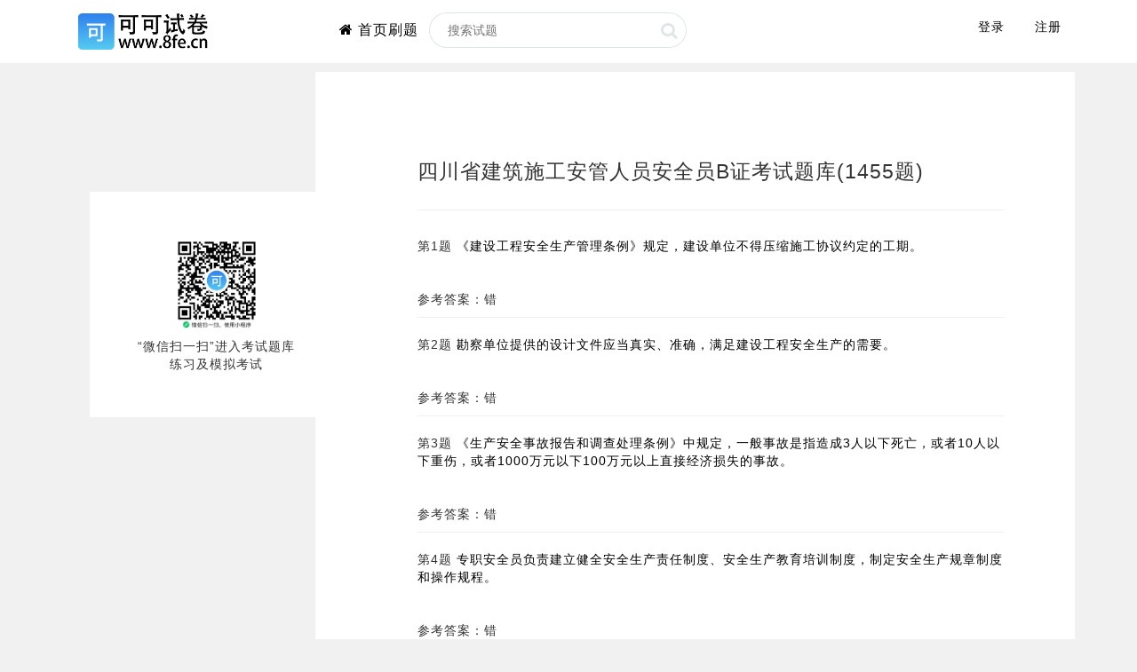

--- FILE ---
content_type: text/html; charset=utf-8
request_url: https://www.8fe.cn/test/type/914-1.html
body_size: 6223
content:

<!DOCTYPE html>

<html>
<head>
    <meta name="viewport" content="width=device-width, initial-scale=1">
    <meta http-equiv="Content-Type" content="text/html; charset=utf-8" />
    <title>四川省安管人员安全员B证考试题库_第1页</title>
    <meta name="keywords" content="四川安全员B证,四川安全员b证继续教育,四川安全员b证考试题库,四川安全员B证考试真题,四川安管人员b类考试题库" />
    <meta name="description" content="四川省建筑施工安管人员安全员B证考试题库（1455题）-可可试卷模拟考试刷题软件app" />
    <link href="/Content/css?v=sOu9Gs6u5rO-7GjTkFNPQJbNudGhFSPVvdrJNpn_i8g1" rel="stylesheet"/>

    <style type="text/css">
        .header {
            margin-bottom: 10px;
        }

        .headerSeach {
            display: flex;
            justify-content: center;
            align-items: center;
            background: white;
            padding: 10px;
            margin-bottom: 10px;
        }
    </style>
    <!--子页的css放入此处-->
    
    <style type="text/css">
        body {
            -moz-user-select: none;
        }

        blockquote:before {
            content: "";
        }

        .bofang-biao {
            width: 70px;
            height: 70px;
            display: inline-block;
            vertical-align: middle;
            background: url(/imgs/sucai/16pic.jpg) no-repeat -12px -18px;
            background-size: 410px;
        }

        .time {
            background-position-x: -112px;
            background-position-y: -183px;
        }

        .dianlao {
            background-position-y: -275px;
        }

        .fuwu {
            background-position-x: -320px;
        }


        ul.icons {
            list-style: none;
            padding: 0;
            /*margin-bottom: 30px;*/
            overflow: auto;
        }

            ul.icons > li {
                float: left;
                width: 30%;
                max-width: 100px;
                min-width: 83px;
                height: 100px;
                border: 1px solid #e7edee;
                text-align: center;
                padding: 5px;
                margin-bottom: 5px;
                margin-right: 5px;
                font-size: 0.8em;
            }

                ul.icons > li .viptop {
                    font-size: 1.5em;
                    padding-top: 10px;
                    padding-bottom: 15px;
                }

                ul.icons > li .vipbottom {
                    font-size: 2.5em;
                    color: red;
                }

        .vipbottom span {
            font-size: 14px;
        }
    </style>

</head>
<body>
        <div class="header">
            <div class="container">
                <div class="col-sm-3 logo">
                    <a href="/" title="可可试卷">
                        <h1 class="header-logo">
                        </h1>
                    </a>
                </div>
                <div class="col-sm-9 logo_right">
                    
                    <div class="top-menu">
                            <ul>
                                <li><a class="btn btn-default btn-default_2 pull-left" href="javascript:void(0);" onclick="denglu()">登录</a></li>
                                <li><a class="btn btn-default btn-default_2 pull-left" href="javascript:void(0);" onclick="zhuce()">注册</a></li>
                            </ul>

                    </div>
                    <div class="clearfix">
                        <ul class="nav navbar-nav nav_1">
                            <li><a href="https://www.8fe.cn/" title=""><i class="fa fa-home"></i> 首页刷题</a></li>
                            <li>
                                <div class="div-search">
                                    <input id="search" type="text" placeholder="搜索试题">
                                    <button class="btn-search" onclick="search();"><i class="fa fa-search"></i></button>
                                </div>
                            </li>
                        </ul>

                    </div>
                </div>
            </div>
        </div>

    <!--内容-->
    
<div class="tabs_list">
    <div class="container">
        <div class="heading_1 col-lg-3 col-md-3 col-sm-12 col-xs-12">
            <div class="heading column heading-v1 separator_align_right" style="background: #fff !important;">
                <div class="tab-content" align="center">
                    <img id="tikuWeChatQRcodeUrl" class="img-responsive" src="http://img.8fe.cn/imgs/erweima/xiaochengxu_20251204_v2.png" style="max-width: 100px;" />
                    <p>“微信扫一扫”进入考试题库练习及模拟考试</p>
                </div>
            </div>
        </div>
        <div class="col-md-9 column-15" id="questionContent">
            <h1 style="font-size: 23px;">四川省建筑施工安管人员安全员B证考试题库(1455题)</h1>
            <hr />
            <div id="showSearch">

                <div>
                    
                </div>
                    <div class="panel-body_1">
                        <p>
                            <span>第1题</span>
                            <a href="https://www.8fe.cn/test-question-757166.html" style="color:black;">《建设工程安全生产管理条例》规定，建设单位不得压缩施工协议约定的工期。</a>
                        </p><br />
                        
                        <br />
                            <p>
                                参考答案：错
                            </p>
                    </div>
                    <div class="clearfix"></div>
                    <hr style="margin-top: 10px;margin-bottom: 20px;" />
                    <div class="panel-body_1">
                        <p>
                            <span>第2题</span>
                            <a href="https://www.8fe.cn/test-question-757167.html" style="color:black;">勘察单位提供的设计文件应当真实、准确，满足建设工程安全生产的需要。</a>
                        </p><br />
                        
                        <br />
                            <p>
                                参考答案：错
                            </p>
                    </div>
                    <div class="clearfix"></div>
                    <hr style="margin-top: 10px;margin-bottom: 20px;" />
                    <div class="panel-body_1">
                        <p>
                            <span>第3题</span>
                            <a href="https://www.8fe.cn/test-question-757168.html" style="color:black;">《生产安全事故报告和调查处理条例》中规定，一般事故是指造成3人以下死亡，或者10人以下重伤，或者1000万元以下100万元以上直接经济损失的事故。</a>
                        </p><br />
                        
                        <br />
                            <p>
                                参考答案：错
                            </p>
                    </div>
                    <div class="clearfix"></div>
                    <hr style="margin-top: 10px;margin-bottom: 20px;" />
                    <div class="panel-body_1">
                        <p>
                            <span>第4题</span>
                            <a href="https://www.8fe.cn/test-question-757169.html" style="color:black;">专职安全员负责建立健全安全生产责任制度、安全生产教育培训制度，制定安全生产规章制度和操作规程。</a>
                        </p><br />
                        
                        <br />
                            <p>
                                参考答案：错
                            </p>
                    </div>
                    <div class="clearfix"></div>
                    <hr style="margin-top: 10px;margin-bottom: 20px;" />
                    <div class="panel-body_1">
                        <p>
                            <span>第5题</span>
                            <a href="https://www.8fe.cn/test-question-757170.html" style="color:black;">施工单位应当向作业人员提供安全防护用具和安全防护服装，并口头或书面告知危险岗位的操作规程和违章操作的危害。</a>
                        </p><br />
                        
                        <br />
                            <p>
                                参考答案：错
                            </p>
                    </div>
                    <div class="clearfix"></div>
                    <hr style="margin-top: 10px;margin-bottom: 20px;" />
                    <div class="panel-body_1">
                        <p>
                            <span>第6题</span>
                            <a href="https://www.8fe.cn/test-question-757171.html" style="color:black;">企业必须实行特种设备责任保险制度，提高事故赔付能力。</a>
                        </p><br />
                        
                        <br />
                            <p>
                                参考答案：错
                            </p>
                    </div>
                    <div class="clearfix"></div>
                    <hr style="margin-top: 10px;margin-bottom: 20px;" />
                    <div class="panel-body_1">
                        <p>
                            <span>第7题</span>
                            <a href="https://www.8fe.cn/test-question-757172.html" style="color:black;">安全生产许可证有效期满未办理延期手续的，继续进行生产的，责令停止生产，限期补办延期手续，没收违法所得，并处5万元以上的罚款。</a>
                        </p><br />
                        
                        <br />
                            <p>
                                参考答案：错
                            </p>
                    </div>
                    <div class="clearfix"></div>
                    <hr style="margin-top: 10px;margin-bottom: 20px;" />
                    <div class="panel-body_1">
                        <p>
                            <span>第8题</span>
                            <a href="https://www.8fe.cn/test-question-757173.html" style="color:black;">根据《建设工程安全生产管理条例》作业人员进入新的岗位或者新的施工现场前，应当接受专业培训。</a>
                        </p><br />
                        
                        <br />
                            <p>
                                参考答案：错
                            </p>
                    </div>
                    <div class="clearfix"></div>
                    <hr style="margin-top: 10px;margin-bottom: 20px;" />
                    <div class="panel-body_1">
                        <p>
                            <span>第9题</span>
                            <a href="https://www.8fe.cn/test-question-757174.html" style="color:black;">分包单位应当服从总承包单位的安全生产管理，分包单位不服从管理导致生产安全事故的，分包单位承担连带责任。</a>
                        </p><br />
                        
                        <br />
                            <p>
                                参考答案：错
                            </p>
                    </div>
                    <div class="clearfix"></div>
                    <hr style="margin-top: 10px;margin-bottom: 20px;" />
                    <div class="panel-body_1">
                        <p>
                            <span>第10题</span>
                            <a href="https://www.8fe.cn/test-question-757175.html" style="color:black;">建筑施工企业负责人定期带班检查，每月检查时间不少于其工作日的40%。</a>
                        </p><br />
                        
                        <br />
                            <p>
                                参考答案：错
                            </p>
                    </div>
                    <div class="clearfix"></div>
                    <hr style="margin-top: 10px;margin-bottom: 20px;" />
                    <div class="panel-body_1">
                        <p>
                            <span>第11题</span>
                            <a href="https://www.8fe.cn/test-question-757176.html" style="color:black;">按照四川省《建筑工地施工扬尘专项治理工作方案》要求，施工总承包单位施工扬尘治理负总责，建设单位应当建立施工扬尘治理责任制，监理单位应当督促施工单位扬尘治理措施落实情况。</a>
                        </p><br />
                        
                        <br />
                            <p>
                                参考答案：错
                            </p>
                    </div>
                    <div class="clearfix"></div>
                    <hr style="margin-top: 10px;margin-bottom: 20px;" />
                    <div class="panel-body_1">
                        <p>
                            <span>第12题</span>
                            <a href="https://www.8fe.cn/test-question-757177.html" style="color:black;">从事两种特种作业的人员，只要参加其中一种的特种作业培训与考核，即可上岗操作两种特种作业。</a>
                        </p><br />
                        
                        <br />
                            <p>
                                参考答案：错
                            </p>
                    </div>
                    <div class="clearfix"></div>
                    <hr style="margin-top: 10px;margin-bottom: 20px;" />
                    <div class="panel-body_1">
                        <p>
                            <span>第13题</span>
                            <a href="https://www.8fe.cn/test-question-757178.html" style="color:black;">施工总承包人可以直接与劳务分包人签订施工劳务分包合同。</a>
                        </p><br />
                        
                        <br />
                            <p>
                                参考答案：错
                            </p>
                    </div>
                    <div class="clearfix"></div>
                    <hr style="margin-top: 10px;margin-bottom: 20px;" />
                    <div class="panel-body_1">
                        <p>
                            <span>第14题</span>
                            <a href="https://www.8fe.cn/test-question-757179.html" style="color:black;">施工单位视情况决定是否设立安全生产管理机构，配备专职安全生产管理人员。</a>
                        </p><br />
                        
                        <br />
                            <p>
                                参考答案：错
                            </p>
                    </div>
                    <div class="clearfix"></div>
                    <hr style="margin-top: 10px;margin-bottom: 20px;" />
                    <div class="panel-body_1">
                        <p>
                            <span>第15题</span>
                            <a href="https://www.8fe.cn/test-question-757180.html" style="color:black;">企业由于业务繁忙，已有五年以上工作经验的从业人员可以不进行安全生产教育和培训，直接进行上岗作业。</a>
                        </p><br />
                        
                        <br />
                            <p>
                                参考答案：错
                            </p>
                    </div>
                    <div class="clearfix"></div>
                    <hr style="margin-top: 10px;margin-bottom: 20px;" />
                    <div class="panel-body_1">
                        <p>
                            <span>第16题</span>
                            <a href="https://www.8fe.cn/test-question-757181.html" style="color:black;">依据《建设工程安全生产管理条例》，建设单位不得对勘察、设计、施工程监理单位提出不符合建设工程安全生产法律、法规和强制性标准规定的要求，但可以协商压缩合同约定的工期。</a>
                        </p><br />
                        
                        <br />
                            <p>
                                参考答案：错
                            </p>
                    </div>
                    <div class="clearfix"></div>
                    <hr style="margin-top: 10px;margin-bottom: 20px;" />
                    <div class="panel-body_1">
                        <p>
                            <span>第17题</span>
                            <a href="https://www.8fe.cn/test-question-757182.html" style="color:black;">建筑施工企业应当建立、健全劳动安全生产教育培训制度，加强对职工安全生产的教育培训；但因客观条件限制未经安全生产教育培训的人员，也可以上岗作业。</a>
                        </p><br />
                        
                        <br />
                            <p>
                                参考答案：错
                            </p>
                    </div>
                    <div class="clearfix"></div>
                    <hr style="margin-top: 10px;margin-bottom: 20px;" />
                    <div class="panel-body_1">
                        <p>
                            <span>第18题</span>
                            <a href="https://www.8fe.cn/test-question-757183.html" style="color:black;">建设单位在申请领取施工许可证时，不必提供建设工程有关安全施工措施的资料。</a>
                        </p><br />
                        
                        <br />
                            <p>
                                参考答案：错
                            </p>
                    </div>
                    <div class="clearfix"></div>
                    <hr style="margin-top: 10px;margin-bottom: 20px;" />
                    <div class="panel-body_1">
                        <p>
                            <span>第19题</span>
                            <a href="https://www.8fe.cn/test-question-757184.html" style="color:black;">施工单位采购、租赁的安全防护用具、机械设备、施工机具及配件，如果具有生产（制造）许可证、产品合格证，在进入施工现场前可以不再进行查验。</a>
                        </p><br />
                        
                        <br />
                            <p>
                                参考答案：错
                            </p>
                    </div>
                    <div class="clearfix"></div>
                    <hr style="margin-top: 10px;margin-bottom: 20px;" />
                    <div class="panel-body_1">
                        <p>
                            <span>第20题</span>
                            <a href="https://www.8fe.cn/test-question-757185.html" style="color:black;">特种设备使用单位应当向直辖市或者设区的市的特种设备安全监督管理部门登记，登记标志应当置于或者附着于该特种设备即可。</a>
                        </p><br />
                        
                        <br />
                            <p>
                                参考答案：错
                            </p>
                    </div>
                    <div class="clearfix"></div>
                    <hr style="margin-top: 10px;margin-bottom: 20px;" />
            </div>
            <div class="clearfix"> </div>
            <div class="c-pagination">
                <ul class="pagination pull-right">
                    <li class='active'><a href='javascript:void(0);'>1</a></li><li class=''> <a href='https://www.8fe.cn/test/type/914-2.html'>2</a></li><li class=''> <a href='https://www.8fe.cn/test/type/914-3.html'>3</a></li><li class=''> <a href='https://www.8fe.cn/test/type/914-4.html'>4</a></li><li class=''> <a href='https://www.8fe.cn/test/type/914-5.html'>5</a></li><li class=''> <a href='https://www.8fe.cn/test/type/914-6.html'>6</a></li><li class=''> <a href='https://www.8fe.cn/test/type/914-7.html'>7</a></li><li class=''> <a href='https://www.8fe.cn/test/type/914-8.html'>8</a></li><li class='next'><a href='https://www.8fe.cn/test/type/914-2.html'>></a></li><li ><a href='https://www.8fe.cn/test/type/914-54.html'>>|</a></li>
                </ul>
                <div class="clearfix"> </div>
            </div>
            <p>
                <a href="https://www.8fe.cn/study/index/914" title="四川省建筑施工安管人员安全员B证考试题库刷题软件小程序app" class="btn btn-default large effect1" style="float:right;">进入题库练习及模拟考试</a>
            </p>
        </div>
    </div>
    <br />
</div>

    <!--底部-->
    <div class="footer_bottom" style="background-color: white;">
        <div class="container">
            <div class="copy">
                <p> &copy; 2018-2026 &nbsp; 可可试卷 | <a href="javascript:void(0);" onclick="tiaoZhuanUrl('/personal/suggest')">提建议</a> | <a href="javascript:void(0);">京ICP备15003494-3号</a></p>
            </div>
        </div>
        <a href="javascript:void(0);" id="toTop" style="display: block;"> <span id="toTopHover" style="opacity: 1;"></span></a>
    </div>
    <script src="/comment/jquery?v=Dtz-6YoizkaUM9ciISimUd4BfVVjDAouLOqpbS7pUnQ1"></script>

    <script type="text/javascript">
        $(document).ready(function () {
            $().UItoTop({ easingType: 'easeOutQuart' });
            $('#search').bind('keypress', function (event) {
                if (event.keyCode == "13") {
                    search();
                }
            });
        });
    </script>
    
    <!--需要的时候 加载公式js插件mathjax-->
    <script src="/Js/check-for-tex.js" defer></script>
    <script type="text/javascript">
        var specialType =0;
        var tId = '914';
        $(function () {
            if (specialType == 1) {
                loadMathjax();//MathJax 公式加载显示
            }

             getStudyWeChatQRcodeUrl();//获取微信小程序地址二维码
            });
        document.onselectstart = new Function("event.returnValue=false;");

        function getStudyWeChatQRcodeUrl() {//获取微信小程序地址二维码
            $.post("/Oauth/GetStudyWeChatQRcodeUrl", { tId: tId }, function (data) {
                if (data !== "" && data.indexOf('png') !== -1) {
                    $("#tikuWeChatQRcodeUrl").attr('src', data);
                }
            });
        }
    </script>


</body>
</html>


--- FILE ---
content_type: text/html; charset=utf-8
request_url: https://www.8fe.cn/Oauth/GetStudyWeChatQRcodeUrl
body_size: -103
content:
http://img.8fe.cn/imgs/studywechatqrcode/914.png

--- FILE ---
content_type: text/css; charset=utf-8
request_url: https://www.8fe.cn/Content/css?v=sOu9Gs6u5rO-7GjTkFNPQJbNudGhFSPVvdrJNpn_i8g1
body_size: 53778
content:
html{font-family:sans-serif;-ms-text-size-adjust:100%;-webkit-text-size-adjust:100%}body{margin:0}article,aside,details,figcaption,figure,footer,header,hgroup,main,nav,section,summary{display:block}audio,canvas,progress,video{display:inline-block;vertical-align:baseline}audio:not([controls]){display:none;height:0}[hidden],template{display:none}a{background:0 0}a:active,a:hover{outline:0}abbr[title]{border-bottom:1px dotted}b,strong{font-weight:700}dfn{font-style:italic}h1{font-size:2em;margin:.67em 0}mark{background:#ff0;color:#000}small{font-size:80%}sub,sup{font-size:75%;line-height:0;position:relative;vertical-align:baseline}sup{top:-.5em}sub{bottom:-.25em}img{border:0}svg:not(:root){overflow:hidden}figure{margin:1em 40px}hr{-moz-box-sizing:content-box;box-sizing:content-box;height:0}pre{overflow:auto}code,kbd,pre,samp{font-family:monospace,monospace;font-size:1em}button,input,optgroup,select,textarea{color:inherit;font:inherit;margin:0}button{overflow:visible}button,select{text-transform:none}button,html input[type=button],input[type=reset],input[type=submit]{-webkit-appearance:button;cursor:pointer}button[disabled],html input[disabled]{cursor:default}button::-moz-focus-inner,input::-moz-focus-inner{border:0;padding:0}input{line-height:normal}input[type=checkbox],input[type=radio]{box-sizing:border-box;padding:0}input[type=number]::-webkit-inner-spin-button,input[type=number]::-webkit-outer-spin-button{height:auto}input[type=search]{-webkit-appearance:textfield;-moz-box-sizing:content-box;-webkit-box-sizing:content-box;box-sizing:content-box}input[type=search]::-webkit-search-cancel-button,input[type=search]::-webkit-search-decoration{-webkit-appearance:none}fieldset{border:1px solid silver;margin:0 2px;padding:.35em .625em .75em}legend{border:0;padding:0}textarea{overflow:auto}optgroup{font-weight:700}table{border-collapse:collapse;border-spacing:0}td,th{padding:0}@media print{*{text-shadow:none!important;color:#000!important;background:transparent!important;box-shadow:none!important}a,a:visited{text-decoration:underline}a[href]:after{content:" (" attr(href) ")"}abbr[title]:after{content:" (" attr(title) ")"}a[href^="javascript:"]:after,a[href^="#"]:after{content:""}pre,blockquote{border:1px solid #999;page-break-inside:avoid}thead{display:table-header-group}tr,img{page-break-inside:avoid}img{max-width:100%!important}p,h2,h3{orphans:3;widows:3}h2,h3{page-break-after:avoid}select{background:#fff!important}.navbar{display:none}.table td,.table th{background-color:#fff!important}.btn>.caret,.dropup>.btn>.caret{border-top-color:#000!important}.label{border:1px solid #000}.table{border-collapse:collapse!important}.table-bordered th,.table-bordered td{border:1px solid #ddd!important}}*{-webkit-box-sizing:border-box;-moz-box-sizing:border-box;box-sizing:border-box}:before,:after{-webkit-box-sizing:border-box;-moz-box-sizing:border-box;box-sizing:border-box}html{font-size:62.5%;-webkit-tap-highlight-color:rgba(0,0,0,0)}body{font-family:"Helvetica Neue",Helvetica,Arial,sans-serif;font-size:14px;line-height:1.42857143;color:#333;background-color:#fff}input,button,select,textarea{font-family:inherit;font-size:inherit;line-height:inherit}a{color:#428bca;text-decoration:none}a:hover,a:focus{color:#2a6496;text-decoration:underline}a:focus{outline:thin dotted;outline:5px auto -webkit-focus-ring-color;outline-offset:-2px}figure{margin:0}img{vertical-align:middle}.img-responsive,.thumbnail>img,.thumbnail a>img,.carousel-inner>.item>img,.carousel-inner>.item>a>img{display:block;max-width:100%;height:auto}.img-rounded{border-radius:6px}.img-thumbnail{padding:4px;line-height:1.42857143;background-color:#fff;border:1px solid #ddd;border-radius:4px;-webkit-transition:all .2s ease-in-out;transition:all .2s ease-in-out;display:inline-block;max-width:100%;height:auto}.img-circle{border-radius:50%}hr{margin-top:20px;margin-bottom:20px;border:0;border-top:1px solid #eee}.sr-only{position:absolute;width:1px;height:1px;margin:-1px;padding:0;overflow:hidden;clip:rect(0,0,0,0);border:0}h1,h2,h3,h4,h5,h6,.h1,.h2,.h3,.h4,.h5,.h6{font-family:inherit;font-weight:500;line-height:1.1;color:inherit}h1 small,h2 small,h3 small,h4 small,h5 small,h6 small,.h1 small,.h2 small,.h3 small,.h4 small,.h5 small,.h6 small,h1 .small,h2 .small,h3 .small,h4 .small,h5 .small,h6 .small,.h1 .small,.h2 .small,.h3 .small,.h4 .small,.h5 .small,.h6 .small{font-weight:400;line-height:1;color:#999}h1,.h1,h2,.h2,h3,.h3{margin-top:20px;margin-bottom:10px}h1 small,.h1 small,h2 small,.h2 small,h3 small,.h3 small,h1 .small,.h1 .small,h2 .small,.h2 .small,h3 .small,.h3 .small{font-size:65%}h4,.h4,h5,.h5,h6,.h6{margin-top:10px;margin-bottom:10px}h4 small,.h4 small,h5 small,.h5 small,h6 small,.h6 small,h4 .small,.h4 .small,h5 .small,.h5 .small,h6 .small,.h6 .small{font-size:75%}h1,.h1{font-size:36px}h2,.h2{font-size:30px}h3,.h3{font-size:24px}h4,.h4{font-size:18px}h5,.h5{font-size:14px}h6,.h6{font-size:12px}p{margin:0 0 10px}.lead{margin-bottom:20px;font-size:16px;font-weight:200;line-height:1.4}@media(min-width:768px){.lead{font-size:21px}}small,.small{font-size:85%}cite{font-style:normal}.text-left{text-align:left}.text-right{text-align:right}.text-center{text-align:center}.text-justify{text-align:justify}.text-muted{color:#999}.text-primary{color:#428bca}a.text-primary:hover{color:#3071a9}.text-success{color:#3c763d}a.text-success:hover{color:#2b542c}.text-info{color:#31708f}a.text-info:hover{color:#245269}.text-warning{color:#8a6d3b}a.text-warning:hover{color:#66512c}.text-danger{color:#a94442}a.text-danger:hover{color:#843534}.bg-primary{color:#fff;background-color:#428bca}a.bg-primary:hover{background-color:#3071a9}.bg-success{background-color:#dff0d8}a.bg-success:hover{background-color:#c1e2b3}.bg-info{background-color:#d9edf7}a.bg-info:hover{background-color:#afd9ee}.bg-warning{background-color:#fcf8e3}a.bg-warning:hover{background-color:#f7ecb5}.bg-danger{background-color:#f2dede}a.bg-danger:hover{background-color:#e4b9b9}.page-header{padding-bottom:9px;margin:40px 0 20px;border-bottom:1px solid #eee}ul,ol{margin-top:0;margin-bottom:10px}ul ul,ol ul,ul ol,ol ol{margin-bottom:0}.list-unstyled{padding-left:0;list-style:none}.list-inline{padding-left:0;list-style:none;margin-left:-5px}.list-inline>li{display:inline-block;padding-left:5px;padding-right:5px}dl{margin-top:0;margin-bottom:20px}dt,dd{line-height:1.42857143}dt{font-weight:700}dd{margin-left:0}@media(min-width:768px){.dl-horizontal dt{float:left;width:160px;clear:left;text-align:right;overflow:hidden;text-overflow:ellipsis;white-space:nowrap}.dl-horizontal dd{margin-left:180px}}abbr[title],abbr[data-original-title]{cursor:help;border-bottom:1px dotted #999}.initialism{font-size:90%;text-transform:uppercase}blockquote{padding:10px 20px;margin:0 0 20px;font-size:17.5px;border-left:5px solid #eee}blockquote p:last-child,blockquote ul:last-child,blockquote ol:last-child{margin-bottom:0}blockquote footer,blockquote small,blockquote .small{display:block;font-size:80%;line-height:1.42857143;color:#999}blockquote footer:before,blockquote small:before,blockquote .small:before{content:'— '}.blockquote-reverse,blockquote.pull-right{padding-right:15px;padding-left:0;border-right:5px solid #eee;border-left:0;text-align:right}.blockquote-reverse footer:before,blockquote.pull-right footer:before,.blockquote-reverse small:before,blockquote.pull-right small:before,.blockquote-reverse .small:before,blockquote.pull-right .small:before{content:''}.blockquote-reverse footer:after,blockquote.pull-right footer:after,.blockquote-reverse small:after,blockquote.pull-right small:after,.blockquote-reverse .small:after,blockquote.pull-right .small:after{content:' —'}blockquote:before,blockquote:after{content:""}address{margin-bottom:20px;font-style:normal;line-height:1.42857143}code,kbd,pre,samp{font-family:Menlo,Monaco,Consolas,"Courier New",monospace}code{padding:2px 4px;font-size:90%;color:#c7254e;background-color:#f9f2f4;white-space:nowrap;border-radius:4px}kbd{padding:2px 4px;font-size:90%;color:#fff;background-color:#333;border-radius:3px;box-shadow:inset 0 -1px 0 rgba(0,0,0,.25)}pre{display:block;padding:9.5px;margin:0 0 10px;font-size:13px;line-height:1.42857143;word-break:break-all;word-wrap:break-word;color:#333;background-color:#f5f5f5;border:1px solid #ccc;border-radius:4px}pre code{padding:0;font-size:inherit;color:inherit;white-space:pre-wrap;background-color:transparent;border-radius:0}.pre-scrollable{max-height:340px;overflow-y:scroll}.container{margin-right:auto;margin-left:auto;padding-left:15px;padding-right:15px}@media(min-width:768px){.container{width:750px}}@media(min-width:992px){.container{width:970px}}@media(min-width:1200px){.container{width:1170px}}.container-fluid{margin-right:auto;margin-left:auto;padding-left:15px;padding-right:15px}.row{margin-left:-15px;margin-right:-15px}.col-xs-1,.col-sm-1,.col-md-1,.col-lg-1,.col-xs-2,.col-sm-2,.col-md-2,.col-lg-2,.col-xs-3,.col-sm-3,.col-md-3,.col-lg-3,.col-xs-4,.col-sm-4,.col-md-4,.col-lg-4,.col-xs-5,.col-sm-5,.col-md-5,.col-lg-5,.col-xs-6,.col-sm-6,.col-md-6,.col-lg-6,.col-xs-7,.col-sm-7,.col-md-7,.col-lg-7,.col-xs-8,.col-sm-8,.col-md-8,.col-lg-8,.col-xs-9,.col-sm-9,.col-md-9,.col-lg-9,.col-xs-10,.col-sm-10,.col-md-10,.col-lg-10,.col-xs-11,.col-sm-11,.col-md-11,.col-lg-11,.col-xs-12,.col-sm-12,.col-md-12,.col-lg-12{position:relative;min-height:1px;padding-left:15px;padding-right:15px}.col-xs-1,.col-xs-2,.col-xs-3,.col-xs-4,.col-xs-5,.col-xs-6,.col-xs-7,.col-xs-8,.col-xs-9,.col-xs-10,.col-xs-11,.col-xs-12{float:left}.col-xs-12{width:100%}.col-xs-11{width:91.66666667%}.col-xs-10{width:83.33333333%}.col-xs-9{width:75%}.col-xs-8{width:66.66666667%}.col-xs-7{width:58.33333333%}.col-xs-6{width:50%}.col-xs-5{width:41.66666667%}.col-xs-4{width:33.33333333%}.col-xs-3{width:25%}.col-xs-2{width:16.66666667%}.col-xs-1{width:8.33333333%}.col-xs-pull-12{right:100%}.col-xs-pull-11{right:91.66666667%}.col-xs-pull-10{right:83.33333333%}.col-xs-pull-9{right:75%}.col-xs-pull-8{right:66.66666667%}.col-xs-pull-7{right:58.33333333%}.col-xs-pull-6{right:50%}.col-xs-pull-5{right:41.66666667%}.col-xs-pull-4{right:33.33333333%}.col-xs-pull-3{right:25%}.col-xs-pull-2{right:16.66666667%}.col-xs-pull-1{right:8.33333333%}.col-xs-pull-0{right:0}.col-xs-push-12{left:100%}.col-xs-push-11{left:91.66666667%}.col-xs-push-10{left:83.33333333%}.col-xs-push-9{left:75%}.col-xs-push-8{left:66.66666667%}.col-xs-push-7{left:58.33333333%}.col-xs-push-6{left:50%}.col-xs-push-5{left:41.66666667%}.col-xs-push-4{left:33.33333333%}.col-xs-push-3{left:25%}.col-xs-push-2{left:16.66666667%}.col-xs-push-1{left:8.33333333%}.col-xs-push-0{left:0}.col-xs-offset-12{margin-left:100%}.col-xs-offset-11{margin-left:91.66666667%}.col-xs-offset-10{margin-left:83.33333333%}.col-xs-offset-9{margin-left:75%}.col-xs-offset-8{margin-left:66.66666667%}.col-xs-offset-7{margin-left:58.33333333%}.col-xs-offset-6{margin-left:50%}.col-xs-offset-5{margin-left:41.66666667%}.col-xs-offset-4{margin-left:33.33333333%}.col-xs-offset-3{margin-left:25%}.col-xs-offset-2{margin-left:16.66666667%}.col-xs-offset-1{margin-left:8.33333333%}.col-xs-offset-0{margin-left:0}@media(min-width:768px){.col-sm-1,.col-sm-2,.col-sm-3,.col-sm-4,.col-sm-5,.col-sm-6,.col-sm-7,.col-sm-8,.col-sm-9,.col-sm-10,.col-sm-11,.col-sm-12{float:left}.col-sm-12{width:100%}.col-sm-11{width:91.66666667%}.col-sm-10{width:83.33333333%}.col-sm-9{width:75%}.col-sm-8{width:66.66666667%}.col-sm-7{width:58.33333333%}.col-sm-6{width:50%}.col-sm-5{width:41.66666667%}.col-sm-4{width:33.33333333%}.col-sm-3{width:25%}.col-sm-2{width:16.66666667%}.col-sm-1{width:8.33333333%}.col-sm-pull-12{right:100%}.col-sm-pull-11{right:91.66666667%}.col-sm-pull-10{right:83.33333333%}.col-sm-pull-9{right:75%}.col-sm-pull-8{right:66.66666667%}.col-sm-pull-7{right:58.33333333%}.col-sm-pull-6{right:50%}.col-sm-pull-5{right:41.66666667%}.col-sm-pull-4{right:33.33333333%}.col-sm-pull-3{right:25%}.col-sm-pull-2{right:16.66666667%}.col-sm-pull-1{right:8.33333333%}.col-sm-pull-0{right:0}.col-sm-push-12{left:100%}.col-sm-push-11{left:91.66666667%}.col-sm-push-10{left:83.33333333%}.col-sm-push-9{left:75%}.col-sm-push-8{left:66.66666667%}.col-sm-push-7{left:58.33333333%}.col-sm-push-6{left:50%}.col-sm-push-5{left:41.66666667%}.col-sm-push-4{left:33.33333333%}.col-sm-push-3{left:25%}.col-sm-push-2{left:16.66666667%}.col-sm-push-1{left:8.33333333%}.col-sm-push-0{left:0}.col-sm-offset-12{margin-left:100%}.col-sm-offset-11{margin-left:91.66666667%}.col-sm-offset-10{margin-left:83.33333333%}.col-sm-offset-9{margin-left:75%}.col-sm-offset-8{margin-left:66.66666667%}.col-sm-offset-7{margin-left:58.33333333%}.col-sm-offset-6{margin-left:50%}.col-sm-offset-5{margin-left:41.66666667%}.col-sm-offset-4{margin-left:33.33333333%}.col-sm-offset-3{margin-left:25%}.col-sm-offset-2{margin-left:16.66666667%}.col-sm-offset-1{margin-left:8.33333333%}.col-sm-offset-0{margin-left:0}}@media(min-width:992px){.col-md-1,.col-md-2,.col-md-3,.col-md-4,.col-md-5,.col-md-6,.col-md-7,.col-md-8,.col-md-9,.col-md-10,.col-md-11,.col-md-12{float:left}.col-md-12{width:100%}.col-md-11{width:91.66666667%}.col-md-10{width:83.33333333%}.col-md-9{width:75%}.col-md-8{width:66.66666667%}.col-md-7{width:58.33333333%}.col-md-6{width:50%}.col-md-5{width:41.66666667%}.col-md-4{width:33.33333333%}.col-md-3{width:25%}.col-md-2{width:16.66666667%}.col-md-1{width:8.33333333%}.col-md-pull-12{right:100%}.col-md-pull-11{right:91.66666667%}.col-md-pull-10{right:83.33333333%}.col-md-pull-9{right:75%}.col-md-pull-8{right:66.66666667%}.col-md-pull-7{right:58.33333333%}.col-md-pull-6{right:50%}.col-md-pull-5{right:41.66666667%}.col-md-pull-4{right:33.33333333%}.col-md-pull-3{right:25%}.col-md-pull-2{right:16.66666667%}.col-md-pull-1{right:8.33333333%}.col-md-pull-0{right:0}.col-md-push-12{left:100%}.col-md-push-11{left:91.66666667%}.col-md-push-10{left:83.33333333%}.col-md-push-9{left:75%}.col-md-push-8{left:66.66666667%}.col-md-push-7{left:58.33333333%}.col-md-push-6{left:50%}.col-md-push-5{left:41.66666667%}.col-md-push-4{left:33.33333333%}.col-md-push-3{left:25%}.col-md-push-2{left:16.66666667%}.col-md-push-1{left:8.33333333%}.col-md-push-0{left:0}.col-md-offset-12{margin-left:100%}.col-md-offset-11{margin-left:91.66666667%}.col-md-offset-10{margin-left:83.33333333%}.col-md-offset-9{margin-left:75%}.col-md-offset-8{margin-left:66.66666667%}.col-md-offset-7{margin-left:58.33333333%}.col-md-offset-6{margin-left:50%}.col-md-offset-5{margin-left:41.66666667%}.col-md-offset-4{margin-left:33.33333333%}.col-md-offset-3{margin-left:25%}.col-md-offset-2{margin-left:16.66666667%}.col-md-offset-1{margin-left:8.33333333%}.col-md-offset-0{margin-left:0}}@media(min-width:1200px){.col-lg-1,.col-lg-2,.col-lg-3,.col-lg-4,.col-lg-5,.col-lg-6,.col-lg-7,.col-lg-8,.col-lg-9,.col-lg-10,.col-lg-11,.col-lg-12{float:left}.col-lg-12{width:100%}.col-lg-11{width:91.66666667%}.col-lg-10{width:83.33333333%}.col-lg-9{width:75%}.col-lg-8{width:66.66666667%}.col-lg-7{width:58.33333333%}.col-lg-6{width:50%}.col-lg-5{width:41.66666667%}.col-lg-4{width:33.33333333%}.col-lg-3{width:25%}.col-lg-2{width:16.66666667%}.col-lg-1{width:8.33333333%}.col-lg-pull-12{right:100%}.col-lg-pull-11{right:91.66666667%}.col-lg-pull-10{right:83.33333333%}.col-lg-pull-9{right:75%}.col-lg-pull-8{right:66.66666667%}.col-lg-pull-7{right:58.33333333%}.col-lg-pull-6{right:50%}.col-lg-pull-5{right:41.66666667%}.col-lg-pull-4{right:33.33333333%}.col-lg-pull-3{right:25%}.col-lg-pull-2{right:16.66666667%}.col-lg-pull-1{right:8.33333333%}.col-lg-pull-0{right:0}.col-lg-push-12{left:100%}.col-lg-push-11{left:91.66666667%}.col-lg-push-10{left:83.33333333%}.col-lg-push-9{left:75%}.col-lg-push-8{left:66.66666667%}.col-lg-push-7{left:58.33333333%}.col-lg-push-6{left:50%}.col-lg-push-5{left:41.66666667%}.col-lg-push-4{left:33.33333333%}.col-lg-push-3{left:25%}.col-lg-push-2{left:16.66666667%}.col-lg-push-1{left:8.33333333%}.col-lg-push-0{left:0}.col-lg-offset-12{margin-left:100%}.col-lg-offset-11{margin-left:91.66666667%}.col-lg-offset-10{margin-left:83.33333333%}.col-lg-offset-9{margin-left:75%}.col-lg-offset-8{margin-left:66.66666667%}.col-lg-offset-7{margin-left:58.33333333%}.col-lg-offset-6{margin-left:50%}.col-lg-offset-5{margin-left:41.66666667%}.col-lg-offset-4{margin-left:33.33333333%}.col-lg-offset-3{margin-left:25%}.col-lg-offset-2{margin-left:16.66666667%}.col-lg-offset-1{margin-left:8.33333333%}.col-lg-offset-0{margin-left:0}}table{max-width:100%;background-color:transparent}th{text-align:left}.table{width:100%;margin-bottom:20px}.table>thead>tr>th,.table>tbody>tr>th,.table>tfoot>tr>th,.table>thead>tr>td,.table>tbody>tr>td,.table>tfoot>tr>td{padding:8px;line-height:1.42857143;vertical-align:top;border-top:1px solid #ddd}.table>thead>tr>th{vertical-align:bottom;border-bottom:2px solid #ddd}.table>caption+thead>tr:first-child>th,.table>colgroup+thead>tr:first-child>th,.table>thead:first-child>tr:first-child>th,.table>caption+thead>tr:first-child>td,.table>colgroup+thead>tr:first-child>td,.table>thead:first-child>tr:first-child>td{border-top:0}.table>tbody+tbody{border-top:2px solid #ddd}.table .table{background-color:#fff}.table-condensed>thead>tr>th,.table-condensed>tbody>tr>th,.table-condensed>tfoot>tr>th,.table-condensed>thead>tr>td,.table-condensed>tbody>tr>td,.table-condensed>tfoot>tr>td{padding:5px}.table-bordered{border:1px solid #ddd}.table-bordered>thead>tr>th,.table-bordered>tbody>tr>th,.table-bordered>tfoot>tr>th,.table-bordered>thead>tr>td,.table-bordered>tbody>tr>td,.table-bordered>tfoot>tr>td{border:1px solid #ddd}.table-bordered>thead>tr>th,.table-bordered>thead>tr>td{border-bottom-width:2px}.table-striped>tbody>tr:nth-child(odd)>td,.table-striped>tbody>tr:nth-child(odd)>th{background-color:#f9f9f9}.table-hover>tbody>tr:hover>td,.table-hover>tbody>tr:hover>th{background-color:#f5f5f5}table col[class*=col-]{position:static;float:none;display:table-column}table td[class*=col-],table th[class*=col-]{position:static;float:none;display:table-cell}.table>thead>tr>td.active,.table>tbody>tr>td.active,.table>tfoot>tr>td.active,.table>thead>tr>th.active,.table>tbody>tr>th.active,.table>tfoot>tr>th.active,.table>thead>tr.active>td,.table>tbody>tr.active>td,.table>tfoot>tr.active>td,.table>thead>tr.active>th,.table>tbody>tr.active>th,.table>tfoot>tr.active>th{background-color:#f5f5f5}.table-hover>tbody>tr>td.active:hover,.table-hover>tbody>tr>th.active:hover,.table-hover>tbody>tr.active:hover>td,.table-hover>tbody>tr.active:hover>th{background-color:#e8e8e8}.table>thead>tr>td.success,.table>tbody>tr>td.success,.table>tfoot>tr>td.success,.table>thead>tr>th.success,.table>tbody>tr>th.success,.table>tfoot>tr>th.success,.table>thead>tr.success>td,.table>tbody>tr.success>td,.table>tfoot>tr.success>td,.table>thead>tr.success>th,.table>tbody>tr.success>th,.table>tfoot>tr.success>th{background-color:#dff0d8}.table-hover>tbody>tr>td.success:hover,.table-hover>tbody>tr>th.success:hover,.table-hover>tbody>tr.success:hover>td,.table-hover>tbody>tr.success:hover>th{background-color:#d0e9c6}.table>thead>tr>td.info,.table>tbody>tr>td.info,.table>tfoot>tr>td.info,.table>thead>tr>th.info,.table>tbody>tr>th.info,.table>tfoot>tr>th.info,.table>thead>tr.info>td,.table>tbody>tr.info>td,.table>tfoot>tr.info>td,.table>thead>tr.info>th,.table>tbody>tr.info>th,.table>tfoot>tr.info>th{background-color:#d9edf7}.table-hover>tbody>tr>td.info:hover,.table-hover>tbody>tr>th.info:hover,.table-hover>tbody>tr.info:hover>td,.table-hover>tbody>tr.info:hover>th{background-color:#c4e3f3}.table>thead>tr>td.warning,.table>tbody>tr>td.warning,.table>tfoot>tr>td.warning,.table>thead>tr>th.warning,.table>tbody>tr>th.warning,.table>tfoot>tr>th.warning,.table>thead>tr.warning>td,.table>tbody>tr.warning>td,.table>tfoot>tr.warning>td,.table>thead>tr.warning>th,.table>tbody>tr.warning>th,.table>tfoot>tr.warning>th{background-color:#fcf8e3}.table-hover>tbody>tr>td.warning:hover,.table-hover>tbody>tr>th.warning:hover,.table-hover>tbody>tr.warning:hover>td,.table-hover>tbody>tr.warning:hover>th{background-color:#faf2cc}.table>thead>tr>td.danger,.table>tbody>tr>td.danger,.table>tfoot>tr>td.danger,.table>thead>tr>th.danger,.table>tbody>tr>th.danger,.table>tfoot>tr>th.danger,.table>thead>tr.danger>td,.table>tbody>tr.danger>td,.table>tfoot>tr.danger>td,.table>thead>tr.danger>th,.table>tbody>tr.danger>th,.table>tfoot>tr.danger>th{background-color:#f2dede}.table-hover>tbody>tr>td.danger:hover,.table-hover>tbody>tr>th.danger:hover,.table-hover>tbody>tr.danger:hover>td,.table-hover>tbody>tr.danger:hover>th{background-color:#ebcccc}@media(max-width:767px){.table-responsive{width:100%;margin-bottom:15px;overflow-y:hidden;overflow-x:scroll;-ms-overflow-style:-ms-autohiding-scrollbar;border:1px solid #ddd;-webkit-overflow-scrolling:touch}.table-responsive>.table{margin-bottom:0}.table-responsive>.table>thead>tr>th,.table-responsive>.table>tbody>tr>th,.table-responsive>.table>tfoot>tr>th,.table-responsive>.table>thead>tr>td,.table-responsive>.table>tbody>tr>td,.table-responsive>.table>tfoot>tr>td{white-space:nowrap}.table-responsive>.table-bordered{border:0}.table-responsive>.table-bordered>thead>tr>th:first-child,.table-responsive>.table-bordered>tbody>tr>th:first-child,.table-responsive>.table-bordered>tfoot>tr>th:first-child,.table-responsive>.table-bordered>thead>tr>td:first-child,.table-responsive>.table-bordered>tbody>tr>td:first-child,.table-responsive>.table-bordered>tfoot>tr>td:first-child{border-left:0}.table-responsive>.table-bordered>thead>tr>th:last-child,.table-responsive>.table-bordered>tbody>tr>th:last-child,.table-responsive>.table-bordered>tfoot>tr>th:last-child,.table-responsive>.table-bordered>thead>tr>td:last-child,.table-responsive>.table-bordered>tbody>tr>td:last-child,.table-responsive>.table-bordered>tfoot>tr>td:last-child{border-right:0}.table-responsive>.table-bordered>tbody>tr:last-child>th,.table-responsive>.table-bordered>tfoot>tr:last-child>th,.table-responsive>.table-bordered>tbody>tr:last-child>td,.table-responsive>.table-bordered>tfoot>tr:last-child>td{border-bottom:0}}fieldset{padding:0;margin:0;border:0;min-width:0}legend{display:block;width:100%;padding:0;margin-bottom:20px;font-size:21px;line-height:inherit;color:#333;border:0;border-bottom:1px solid #e5e5e5}label{display:inline-block;margin-bottom:5px;font-weight:700}input[type=search]{-webkit-box-sizing:border-box;-moz-box-sizing:border-box;box-sizing:border-box}input[type=radio],input[type=checkbox]{margin:4px 0 0;margin-top:1px \9;line-height:normal}input[type=file]{display:block}input[type=range]{display:block;width:100%}select[multiple],select[size]{height:auto}input[type=file]:focus,input[type=radio]:focus,input[type=checkbox]:focus{outline:thin dotted;outline:5px auto -webkit-focus-ring-color;outline-offset:-2px}output{display:block;padding-top:7px;font-size:14px;line-height:1.42857143;color:#555}.form-control{display:block;width:100%;height:34px;padding:6px 12px;font-size:14px;line-height:1.42857143;color:#555;background-color:#fff;background-image:none;border:1px solid #ccc;border-radius:4px;-webkit-box-shadow:inset 0 1px 1px rgba(0,0,0,.075);box-shadow:inset 0 1px 1px rgba(0,0,0,.075);-webkit-transition:border-color ease-in-out .15s,box-shadow ease-in-out .15s;transition:border-color ease-in-out .15s,box-shadow ease-in-out .15s}.form-control:focus{border-color:#66afe9;outline:0;-webkit-box-shadow:inset 0 1px 1px rgba(0,0,0,.075),0 0 8px rgba(102,175,233,.6);box-shadow:inset 0 1px 1px rgba(0,0,0,.075),0 0 8px rgba(102,175,233,.6)}.form-control::-moz-placeholder{color:#999;opacity:1}.form-control:-ms-input-placeholder{color:#999}.form-control::-webkit-input-placeholder{color:#999}.form-control[disabled],.form-control[readonly],fieldset[disabled] .form-control{cursor:not-allowed;background-color:#eee;opacity:1}textarea.form-control{height:auto}input[type=search]{-webkit-appearance:none}input[type=date]{line-height:34px}.form-group{margin-bottom:15px}.radio,.checkbox{display:block;min-height:20px;margin-top:10px;margin-bottom:10px;padding-left:20px}.radio label,.checkbox label{display:inline;font-weight:400;cursor:pointer}.radio input[type=radio],.radio-inline input[type=radio],.checkbox input[type=checkbox],.checkbox-inline input[type=checkbox]{float:left;margin-left:-20px}.radio+.radio,.checkbox+.checkbox{margin-top:-5px}.radio-inline,.checkbox-inline{display:inline-block;padding-left:20px;margin-bottom:0;vertical-align:middle;font-weight:400;cursor:pointer}.radio-inline+.radio-inline,.checkbox-inline+.checkbox-inline{margin-top:0;margin-left:10px}input[type=radio][disabled],input[type=checkbox][disabled],.radio[disabled],.radio-inline[disabled],.checkbox[disabled],.checkbox-inline[disabled],fieldset[disabled] input[type=radio],fieldset[disabled] input[type=checkbox],fieldset[disabled] .radio,fieldset[disabled] .radio-inline,fieldset[disabled] .checkbox,fieldset[disabled] .checkbox-inline{cursor:not-allowed}.input-sm{height:30px;padding:5px 10px;font-size:12px;line-height:1.5;border-radius:3px}select.input-sm{height:30px;line-height:30px}textarea.input-sm,select[multiple].input-sm{height:auto}.input-lg{height:46px;padding:10px 16px;font-size:18px;line-height:1.33;border-radius:6px}select.input-lg{height:46px;line-height:46px}textarea.input-lg,select[multiple].input-lg{height:auto}.has-feedback{position:relative}.has-feedback .form-control{padding-right:42.5px}.has-feedback .form-control-feedback{position:absolute;top:25px;right:0;display:block;width:34px;height:34px;line-height:34px;text-align:center}.has-success .help-block,.has-success .control-label,.has-success .radio,.has-success .checkbox,.has-success .radio-inline,.has-success .checkbox-inline{color:#3c763d}.has-success .form-control{border-color:#3c763d;-webkit-box-shadow:inset 0 1px 1px rgba(0,0,0,.075);box-shadow:inset 0 1px 1px rgba(0,0,0,.075)}.has-success .form-control:focus{border-color:#2b542c;-webkit-box-shadow:inset 0 1px 1px rgba(0,0,0,.075),0 0 6px #67b168;box-shadow:inset 0 1px 1px rgba(0,0,0,.075),0 0 6px #67b168}.has-success .input-group-addon{color:#3c763d;border-color:#3c763d;background-color:#dff0d8}.has-success .form-control-feedback{color:#3c763d}.has-warning .help-block,.has-warning .control-label,.has-warning .radio,.has-warning .checkbox,.has-warning .radio-inline,.has-warning .checkbox-inline{color:#8a6d3b}.has-warning .form-control{border-color:#8a6d3b;-webkit-box-shadow:inset 0 1px 1px rgba(0,0,0,.075);box-shadow:inset 0 1px 1px rgba(0,0,0,.075)}.has-warning .form-control:focus{border-color:#66512c;-webkit-box-shadow:inset 0 1px 1px rgba(0,0,0,.075),0 0 6px #c0a16b;box-shadow:inset 0 1px 1px rgba(0,0,0,.075),0 0 6px #c0a16b}.has-warning .input-group-addon{color:#8a6d3b;border-color:#8a6d3b;background-color:#fcf8e3}.has-warning .form-control-feedback{color:#8a6d3b}.has-error .help-block,.has-error .control-label,.has-error .radio,.has-error .checkbox,.has-error .radio-inline,.has-error .checkbox-inline{color:#a94442}.has-error .form-control{border-color:#a94442;-webkit-box-shadow:inset 0 1px 1px rgba(0,0,0,.075);box-shadow:inset 0 1px 1px rgba(0,0,0,.075)}.has-error .form-control:focus{border-color:#843534;-webkit-box-shadow:inset 0 1px 1px rgba(0,0,0,.075),0 0 6px #ce8483;box-shadow:inset 0 1px 1px rgba(0,0,0,.075),0 0 6px #ce8483}.has-error .input-group-addon{color:#a94442;border-color:#a94442;background-color:#f2dede}.has-error .form-control-feedback{color:#a94442}.form-control-static{margin-bottom:0}.help-block{display:block;margin-top:5px;margin-bottom:10px;color:#737373}@media(min-width:768px){.form-inline .form-group{display:inline-block;margin-bottom:0;vertical-align:middle}.form-inline .form-control{display:inline-block;width:auto;vertical-align:middle}.form-inline .input-group>.form-control{width:100%}.form-inline .control-label{margin-bottom:0;vertical-align:middle}.form-inline .radio,.form-inline .checkbox{display:inline-block;margin-top:0;margin-bottom:0;padding-left:0;vertical-align:middle}.form-inline .radio input[type=radio],.form-inline .checkbox input[type=checkbox]{float:none;margin-left:0}.form-inline .has-feedback .form-control-feedback{top:0}}.form-horizontal .control-label,.form-horizontal .radio,.form-horizontal .checkbox,.form-horizontal .radio-inline,.form-horizontal .checkbox-inline{margin-top:0;margin-bottom:0;padding-top:7px}.form-horizontal .radio,.form-horizontal .checkbox{min-height:27px}.form-horizontal .form-group{margin-left:-15px;margin-right:-15px}.form-horizontal .form-control-static{padding-top:7px}@media(min-width:768px){.form-horizontal .control-label{text-align:right}}.form-horizontal .has-feedback .form-control-feedback{top:0;right:15px}.btn{display:inline-block;margin-bottom:0;font-weight:400;text-align:center;vertical-align:middle;cursor:pointer;background-image:none;border:1px solid transparent;white-space:nowrap;padding:6px 12px;font-size:14px;line-height:1.42857143;border-radius:4px;-webkit-user-select:none;-moz-user-select:none;-ms-user-select:none;user-select:none}.btn:focus,.btn:active:focus,.btn.active:focus{outline:thin dotted;outline:5px auto -webkit-focus-ring-color;outline-offset:-2px}.btn:hover,.btn:focus{color:#333;text-decoration:none}.btn:active,.btn.active{outline:0;background-image:none;-webkit-box-shadow:inset 0 3px 5px rgba(0,0,0,.125);box-shadow:inset 0 3px 5px rgba(0,0,0,.125)}.btn.disabled,.btn[disabled],fieldset[disabled] .btn{cursor:not-allowed;pointer-events:none;opacity:.65;filter:alpha(opacity=65);-webkit-box-shadow:none;box-shadow:none}.btn-default{color:#333;background-color:#fff;border-color:#ccc}.btn-default:hover,.btn-default:focus,.btn-default:active,.btn-default.active,.open .dropdown-toggle.btn-default{color:#333;background-color:#ebebeb;border-color:#adadad}.btn-default:active,.btn-default.active,.open .dropdown-toggle.btn-default{background-image:none}.btn-default.disabled,.btn-default[disabled],fieldset[disabled] .btn-default,.btn-default.disabled:hover,.btn-default[disabled]:hover,fieldset[disabled] .btn-default:hover,.btn-default.disabled:focus,.btn-default[disabled]:focus,fieldset[disabled] .btn-default:focus,.btn-default.disabled:active,.btn-default[disabled]:active,fieldset[disabled] .btn-default:active,.btn-default.disabled.active,.btn-default[disabled].active,fieldset[disabled] .btn-default.active{background-color:#fff;border-color:#ccc}.btn-default .badge{color:#fff;background-color:#333}.btn-primary{color:#fff;background-color:#428bca;border-color:#357ebd}.btn-primary:hover,.btn-primary:focus,.btn-primary:active,.btn-primary.active,.open .dropdown-toggle.btn-primary{color:#fff;background-color:#3276b1;border-color:#285e8e}.btn-primary:active,.btn-primary.active,.open .dropdown-toggle.btn-primary{background-image:none}.btn-primary.disabled,.btn-primary[disabled],fieldset[disabled] .btn-primary,.btn-primary.disabled:hover,.btn-primary[disabled]:hover,fieldset[disabled] .btn-primary:hover,.btn-primary.disabled:focus,.btn-primary[disabled]:focus,fieldset[disabled] .btn-primary:focus,.btn-primary.disabled:active,.btn-primary[disabled]:active,fieldset[disabled] .btn-primary:active,.btn-primary.disabled.active,.btn-primary[disabled].active,fieldset[disabled] .btn-primary.active{background-color:#428bca;border-color:#357ebd}.btn-primary .badge{color:#428bca;background-color:#fff}.btn-success{color:#fff;background-color:#5cb85c;border-color:#4cae4c}.btn-success:hover,.btn-success:focus,.btn-success:active,.btn-success.active,.open .dropdown-toggle.btn-success{color:#fff;background-color:#47a447;border-color:#398439}.btn-success:active,.btn-success.active,.open .dropdown-toggle.btn-success{background-image:none}.btn-success.disabled,.btn-success[disabled],fieldset[disabled] .btn-success,.btn-success.disabled:hover,.btn-success[disabled]:hover,fieldset[disabled] .btn-success:hover,.btn-success.disabled:focus,.btn-success[disabled]:focus,fieldset[disabled] .btn-success:focus,.btn-success.disabled:active,.btn-success[disabled]:active,fieldset[disabled] .btn-success:active,.btn-success.disabled.active,.btn-success[disabled].active,fieldset[disabled] .btn-success.active{background-color:#5cb85c;border-color:#4cae4c}.btn-success .badge{color:#5cb85c;background-color:#fff}.btn-info{color:#fff;background-color:#5bc0de;border-color:#46b8da}.btn-info:hover,.btn-info:focus,.btn-info:active,.btn-info.active,.open .dropdown-toggle.btn-info{color:#fff;background-color:#39b3d7;border-color:#269abc}.btn-info:active,.btn-info.active,.open .dropdown-toggle.btn-info{background-image:none}.btn-info.disabled,.btn-info[disabled],fieldset[disabled] .btn-info,.btn-info.disabled:hover,.btn-info[disabled]:hover,fieldset[disabled] .btn-info:hover,.btn-info.disabled:focus,.btn-info[disabled]:focus,fieldset[disabled] .btn-info:focus,.btn-info.disabled:active,.btn-info[disabled]:active,fieldset[disabled] .btn-info:active,.btn-info.disabled.active,.btn-info[disabled].active,fieldset[disabled] .btn-info.active{background-color:#5bc0de;border-color:#46b8da}.btn-info .badge{color:#5bc0de;background-color:#fff}.btn-warning{color:#fff;background-color:#f0ad4e;border-color:#eea236}.btn-warning:hover,.btn-warning:focus,.btn-warning:active,.btn-warning.active,.open .dropdown-toggle.btn-warning{color:#fff;background-color:#ed9c28;border-color:#d58512}.btn-warning:active,.btn-warning.active,.open .dropdown-toggle.btn-warning{background-image:none}.btn-warning.disabled,.btn-warning[disabled],fieldset[disabled] .btn-warning,.btn-warning.disabled:hover,.btn-warning[disabled]:hover,fieldset[disabled] .btn-warning:hover,.btn-warning.disabled:focus,.btn-warning[disabled]:focus,fieldset[disabled] .btn-warning:focus,.btn-warning.disabled:active,.btn-warning[disabled]:active,fieldset[disabled] .btn-warning:active,.btn-warning.disabled.active,.btn-warning[disabled].active,fieldset[disabled] .btn-warning.active{background-color:#f0ad4e;border-color:#eea236}.btn-warning .badge{color:#f0ad4e;background-color:#fff}.btn-danger{color:#fff;background-color:#d9534f;border-color:#d43f3a}.btn-danger:hover,.btn-danger:focus,.btn-danger:active,.btn-danger.active,.open .dropdown-toggle.btn-danger{color:#fff;background-color:#d2322d;border-color:#ac2925}.btn-danger:active,.btn-danger.active,.open .dropdown-toggle.btn-danger{background-image:none}.btn-danger.disabled,.btn-danger[disabled],fieldset[disabled] .btn-danger,.btn-danger.disabled:hover,.btn-danger[disabled]:hover,fieldset[disabled] .btn-danger:hover,.btn-danger.disabled:focus,.btn-danger[disabled]:focus,fieldset[disabled] .btn-danger:focus,.btn-danger.disabled:active,.btn-danger[disabled]:active,fieldset[disabled] .btn-danger:active,.btn-danger.disabled.active,.btn-danger[disabled].active,fieldset[disabled] .btn-danger.active{background-color:#d9534f;border-color:#d43f3a}.btn-danger .badge{color:#d9534f;background-color:#fff}.btn-link{color:#428bca;font-weight:400;cursor:pointer;border-radius:0}.btn-link,.btn-link:active,.btn-link[disabled],fieldset[disabled] .btn-link{background-color:transparent;-webkit-box-shadow:none;box-shadow:none}.btn-link,.btn-link:hover,.btn-link:focus,.btn-link:active{border-color:transparent}.btn-link:hover,.btn-link:focus{color:#2a6496;text-decoration:underline;background-color:transparent}.btn-link[disabled]:hover,fieldset[disabled] .btn-link:hover,.btn-link[disabled]:focus,fieldset[disabled] .btn-link:focus{color:#999;text-decoration:none}.btn-lg,.btn-group-lg>.btn{padding:10px 16px;font-size:18px;line-height:1.33;border-radius:6px}.btn-sm,.btn-group-sm>.btn{padding:5px 10px;font-size:12px;line-height:1.5;border-radius:3px}.btn-xs,.btn-group-xs>.btn{padding:1px 5px;font-size:12px;line-height:1.5;border-radius:3px}.btn-block{display:block;width:100%;padding-left:0;padding-right:0}.btn-block+.btn-block{margin-top:5px}input[type=submit].btn-block,input[type=reset].btn-block,input[type=button].btn-block{width:100%}.fade{opacity:0;-webkit-transition:opacity .15s linear;transition:opacity .15s linear}.fade.in{opacity:1}.collapse{display:none}.collapse.in{display:block}.collapsing{position:relative;height:0;overflow:hidden;-webkit-transition:height .35s ease;transition:height .35s ease}@font-face{font-family:'Glyphicons Halflings';src:url(../fonts/glyphicons-halflings-regular.eot);src:url(../fonts/glyphicons-halflings-regular.eot?#iefix) format('embedded-opentype'),url(../fonts/glyphicons-halflings-regular.woff) format('woff'),url(../fonts/glyphicons-halflings-regular.ttf) format('truetype'),url(../fonts/glyphicons-halflings-regular.svg#glyphicons_halflingsregular) format('svg')}.glyphicon{position:relative;top:1px;display:inline-block;font-family:'Glyphicons Halflings';font-style:normal;font-weight:400;line-height:1;-webkit-font-smoothing:antialiased;-moz-osx-font-smoothing:grayscale}.glyphicon-asterisk:before{content:"*"}.glyphicon-plus:before{content:"+"}.glyphicon-euro:before{content:"€"}.glyphicon-minus:before{content:"−"}.glyphicon-cloud:before{content:"☁"}.glyphicon-envelope:before{content:"✉"}.glyphicon-pencil:before{content:"✏"}.glyphicon-glass:before{content:""}.glyphicon-music:before{content:""}.glyphicon-search:before{content:""}.glyphicon-heart:before{content:""}.glyphicon-star:before{content:""}.glyphicon-star-empty:before{content:""}.glyphicon-user:before{content:""}.glyphicon-film:before{content:""}.glyphicon-th-large:before{content:""}.glyphicon-th:before{content:""}.glyphicon-th-list:before{content:""}.glyphicon-ok:before{content:""}.glyphicon-remove:before{content:""}.glyphicon-zoom-in:before{content:""}.glyphicon-zoom-out:before{content:""}.glyphicon-off:before{content:""}.glyphicon-signal:before{content:""}.glyphicon-cog:before{content:""}.glyphicon-trash:before{content:""}.glyphicon-home:before{content:""}.glyphicon-file:before{content:""}.glyphicon-time:before{content:""}.glyphicon-road:before{content:""}.glyphicon-download-alt:before{content:""}.glyphicon-download:before{content:""}.glyphicon-upload:before{content:""}.glyphicon-inbox:before{content:""}.glyphicon-play-circle:before{content:""}.glyphicon-repeat:before{content:""}.glyphicon-refresh:before{content:""}.glyphicon-list-alt:before{content:""}.glyphicon-lock:before{content:""}.glyphicon-flag:before{content:""}.glyphicon-headphones:before{content:""}.glyphicon-volume-off:before{content:""}.glyphicon-volume-down:before{content:""}.glyphicon-volume-up:before{content:""}.glyphicon-qrcode:before{content:""}.glyphicon-barcode:before{content:""}.glyphicon-tag:before{content:""}.glyphicon-tags:before{content:""}.glyphicon-book:before{content:""}.glyphicon-bookmark:before{content:""}.glyphicon-print:before{content:""}.glyphicon-camera:before{content:""}.glyphicon-font:before{content:""}.glyphicon-bold:before{content:""}.glyphicon-italic:before{content:""}.glyphicon-text-height:before{content:""}.glyphicon-text-width:before{content:""}.glyphicon-align-left:before{content:""}.glyphicon-align-center:before{content:""}.glyphicon-align-right:before{content:""}.glyphicon-align-justify:before{content:""}.glyphicon-list:before{content:""}.glyphicon-indent-left:before{content:""}.glyphicon-indent-right:before{content:""}.glyphicon-facetime-video:before{content:""}.glyphicon-picture:before{content:""}.glyphicon-map-marker:before{content:""}.glyphicon-adjust:before{content:""}.glyphicon-tint:before{content:""}.glyphicon-edit:before{content:""}.glyphicon-share:before{content:""}.glyphicon-check:before{content:""}.glyphicon-move:before{content:""}.glyphicon-step-backward:before{content:""}.glyphicon-fast-backward:before{content:""}.glyphicon-backward:before{content:""}.glyphicon-play:before{content:""}.glyphicon-pause:before{content:""}.glyphicon-stop:before{content:""}.glyphicon-forward:before{content:""}.glyphicon-fast-forward:before{content:""}.glyphicon-step-forward:before{content:""}.glyphicon-eject:before{content:""}.glyphicon-chevron-left:before{content:""}.glyphicon-chevron-right:before{content:""}.glyphicon-plus-sign:before{content:""}.glyphicon-minus-sign:before{content:""}.glyphicon-remove-sign:before{content:""}.glyphicon-ok-sign:before{content:""}.glyphicon-question-sign:before{content:""}.glyphicon-info-sign:before{content:""}.glyphicon-screenshot:before{content:""}.glyphicon-remove-circle:before{content:""}.glyphicon-ok-circle:before{content:""}.glyphicon-ban-circle:before{content:""}.glyphicon-arrow-left:before{content:""}.glyphicon-arrow-right:before{content:""}.glyphicon-arrow-up:before{content:""}.glyphicon-arrow-down:before{content:""}.glyphicon-share-alt:before{content:""}.glyphicon-resize-full:before{content:""}.glyphicon-resize-small:before{content:""}.glyphicon-exclamation-sign:before{content:""}.glyphicon-gift:before{content:""}.glyphicon-leaf:before{content:""}.glyphicon-fire:before{content:""}.glyphicon-eye-open:before{content:""}.glyphicon-eye-close:before{content:""}.glyphicon-warning-sign:before{content:""}.glyphicon-plane:before{content:""}.glyphicon-calendar:before{content:""}.glyphicon-random:before{content:""}.glyphicon-comment:before{content:""}.glyphicon-magnet:before{content:""}.glyphicon-chevron-up:before{content:""}.glyphicon-chevron-down:before{content:""}.glyphicon-retweet:before{content:""}.glyphicon-shopping-cart:before{content:""}.glyphicon-folder-close:before{content:""}.glyphicon-folder-open:before{content:""}.glyphicon-resize-vertical:before{content:""}.glyphicon-resize-horizontal:before{content:""}.glyphicon-hdd:before{content:""}.glyphicon-bullhorn:before{content:""}.glyphicon-bell:before{content:""}.glyphicon-certificate:before{content:""}.glyphicon-thumbs-up:before{content:""}.glyphicon-thumbs-down:before{content:""}.glyphicon-hand-right:before{content:""}.glyphicon-hand-left:before{content:""}.glyphicon-hand-up:before{content:""}.glyphicon-hand-down:before{content:""}.glyphicon-circle-arrow-right:before{content:""}.glyphicon-circle-arrow-left:before{content:""}.glyphicon-circle-arrow-up:before{content:""}.glyphicon-circle-arrow-down:before{content:""}.glyphicon-globe:before{content:""}.glyphicon-wrench:before{content:""}.glyphicon-tasks:before{content:""}.glyphicon-filter:before{content:""}.glyphicon-briefcase:before{content:""}.glyphicon-fullscreen:before{content:""}.glyphicon-dashboard:before{content:""}.glyphicon-paperclip:before{content:""}.glyphicon-heart-empty:before{content:""}.glyphicon-link:before{content:""}.glyphicon-phone:before{content:""}.glyphicon-pushpin:before{content:""}.glyphicon-usd:before{content:""}.glyphicon-gbp:before{content:""}.glyphicon-sort:before{content:""}.glyphicon-sort-by-alphabet:before{content:""}.glyphicon-sort-by-alphabet-alt:before{content:""}.glyphicon-sort-by-order:before{content:""}.glyphicon-sort-by-order-alt:before{content:""}.glyphicon-sort-by-attributes:before{content:""}.glyphicon-sort-by-attributes-alt:before{content:""}.glyphicon-unchecked:before{content:""}.glyphicon-expand:before{content:""}.glyphicon-collapse-down:before{content:""}.glyphicon-collapse-up:before{content:""}.glyphicon-log-in:before{content:""}.glyphicon-flash:before{content:""}.glyphicon-log-out:before{content:""}.glyphicon-new-window:before{content:""}.glyphicon-record:before{content:""}.glyphicon-save:before{content:""}.glyphicon-open:before{content:""}.glyphicon-saved:before{content:""}.glyphicon-import:before{content:""}.glyphicon-export:before{content:""}.glyphicon-send:before{content:""}.glyphicon-floppy-disk:before{content:""}.glyphicon-floppy-saved:before{content:""}.glyphicon-floppy-remove:before{content:""}.glyphicon-floppy-save:before{content:""}.glyphicon-floppy-open:before{content:""}.glyphicon-credit-card:before{content:""}.glyphicon-transfer:before{content:""}.glyphicon-cutlery:before{content:""}.glyphicon-header:before{content:""}.glyphicon-compressed:before{content:""}.glyphicon-earphone:before{content:""}.glyphicon-phone-alt:before{content:""}.glyphicon-tower:before{content:""}.glyphicon-stats:before{content:""}.glyphicon-sd-video:before{content:""}.glyphicon-hd-video:before{content:""}.glyphicon-subtitles:before{content:""}.glyphicon-sound-stereo:before{content:""}.glyphicon-sound-dolby:before{content:""}.glyphicon-sound-5-1:before{content:""}.glyphicon-sound-6-1:before{content:""}.glyphicon-sound-7-1:before{content:""}.glyphicon-copyright-mark:before{content:""}.glyphicon-registration-mark:before{content:""}.glyphicon-cloud-download:before{content:""}.glyphicon-cloud-upload:before{content:""}.glyphicon-tree-conifer:before{content:""}.glyphicon-tree-deciduous:before{content:""}.caret{display:inline-block;width:0;height:0;margin-left:2px;vertical-align:middle;border-top:4px solid;border-right:4px solid transparent;border-left:4px solid transparent}.dropdown{position:relative}.dropdown-toggle:focus{outline:0}.dropdown-menu{position:absolute;top:100%;left:0;z-index:1000;display:none;float:left;min-width:160px;padding:5px 0;margin:2px 0 0;list-style:none;font-size:14px;background-color:#fff;border:1px solid #ccc;border:1px solid rgba(0,0,0,.15);border-radius:4px;-webkit-box-shadow:0 6px 12px rgba(0,0,0,.175);box-shadow:0 6px 12px rgba(0,0,0,.175);background-clip:padding-box}.dropdown-menu.pull-right{right:0;left:auto}.dropdown-menu .divider{height:1px;margin:9px 0;overflow:hidden;background-color:#e5e5e5}.dropdown-menu>li>a{display:block;padding:3px 20px;clear:both;font-weight:400;line-height:1.42857143;color:#333;white-space:nowrap}.dropdown-menu>li>a:hover,.dropdown-menu>li>a:focus{text-decoration:none;color:#262626;background-color:#f5f5f5}.dropdown-menu>.active>a,.dropdown-menu>.active>a:hover,.dropdown-menu>.active>a:focus{color:#fff;text-decoration:none;outline:0;background-color:#428bca}.dropdown-menu>.disabled>a,.dropdown-menu>.disabled>a:hover,.dropdown-menu>.disabled>a:focus{color:#999}.dropdown-menu>.disabled>a:hover,.dropdown-menu>.disabled>a:focus{text-decoration:none;background-color:transparent;background-image:none;filter:progid:DXImageTransform.Microsoft.gradient(enabled=false);cursor:not-allowed}.open>.dropdown-menu{display:block}.open>a{outline:0}.dropdown-menu-right{left:auto;right:0}.dropdown-menu-left{left:0;right:auto}.dropdown-header{display:block;padding:3px 20px;font-size:12px;line-height:1.42857143;color:#999}.dropdown-backdrop{position:inherit;left:0;right:0;bottom:0;top:0;z-index:990}.pull-right>.dropdown-menu{right:0;left:auto}.dropup .caret,.navbar-fixed-bottom .dropdown .caret{border-top:0;border-bottom:4px solid;content:""}.dropup .dropdown-menu,.navbar-fixed-bottom .dropdown .dropdown-menu{top:auto;bottom:100%;margin-bottom:1px}@media(min-width:768px){.navbar-right .dropdown-menu{left:auto;right:0}.navbar-right .dropdown-menu-left{left:0;right:auto}}.btn-group,.btn-group-vertical{position:relative;display:inline-block;vertical-align:middle}.btn-group>.btn,.btn-group-vertical>.btn{position:relative;float:left}.btn-group>.btn:hover,.btn-group-vertical>.btn:hover,.btn-group>.btn:focus,.btn-group-vertical>.btn:focus,.btn-group>.btn:active,.btn-group-vertical>.btn:active,.btn-group>.btn.active,.btn-group-vertical>.btn.active{z-index:2}.btn-group>.btn:focus,.btn-group-vertical>.btn:focus{outline:0}.btn-group .btn+.btn,.btn-group .btn+.btn-group,.btn-group .btn-group+.btn,.btn-group .btn-group+.btn-group{margin-left:-1px}.btn-toolbar{margin-left:-5px}.btn-toolbar .btn-group,.btn-toolbar .input-group{float:left}.btn-toolbar>.btn,.btn-toolbar>.btn-group,.btn-toolbar>.input-group{margin-left:5px}.btn-group>.btn:not(:first-child):not(:last-child):not(.dropdown-toggle){border-radius:0}.btn-group>.btn:first-child{margin-left:0}.btn-group>.btn:first-child:not(:last-child):not(.dropdown-toggle){border-bottom-right-radius:0;border-top-right-radius:0}.btn-group>.btn:last-child:not(:first-child),.btn-group>.dropdown-toggle:not(:first-child){border-bottom-left-radius:0;border-top-left-radius:0}.btn-group>.btn-group{float:left}.btn-group>.btn-group:not(:first-child):not(:last-child)>.btn{border-radius:0}.btn-group>.btn-group:first-child>.btn:last-child,.btn-group>.btn-group:first-child>.dropdown-toggle{border-bottom-right-radius:0;border-top-right-radius:0}.btn-group>.btn-group:last-child>.btn:first-child{border-bottom-left-radius:0;border-top-left-radius:0}.btn-group .dropdown-toggle:active,.btn-group.open .dropdown-toggle{outline:0}.btn-group>.btn+.dropdown-toggle{padding-left:8px;padding-right:8px}.btn-group>.btn-lg+.dropdown-toggle{padding-left:12px;padding-right:12px}.btn-group.open .dropdown-toggle{-webkit-box-shadow:inset 0 3px 5px rgba(0,0,0,.125);box-shadow:inset 0 3px 5px rgba(0,0,0,.125)}.btn-group.open .dropdown-toggle.btn-link{-webkit-box-shadow:none;box-shadow:none}.btn .caret{margin-left:0}.btn-lg .caret{border-width:5px 5px 0;border-bottom-width:0}.dropup .btn-lg .caret{border-width:0 5px 5px}.btn-group-vertical>.btn,.btn-group-vertical>.btn-group,.btn-group-vertical>.btn-group>.btn{display:block;float:none;width:100%;max-width:100%}.btn-group-vertical>.btn-group>.btn{float:none}.btn-group-vertical>.btn+.btn,.btn-group-vertical>.btn+.btn-group,.btn-group-vertical>.btn-group+.btn,.btn-group-vertical>.btn-group+.btn-group{margin-top:-1px;margin-left:0}.btn-group-vertical>.btn:not(:first-child):not(:last-child){border-radius:0}.btn-group-vertical>.btn:first-child:not(:last-child){border-top-right-radius:4px;border-bottom-right-radius:0;border-bottom-left-radius:0}.btn-group-vertical>.btn:last-child:not(:first-child){border-bottom-left-radius:4px;border-top-right-radius:0;border-top-left-radius:0}.btn-group-vertical>.btn-group:not(:first-child):not(:last-child)>.btn{border-radius:0}.btn-group-vertical>.btn-group:first-child:not(:last-child)>.btn:last-child,.btn-group-vertical>.btn-group:first-child:not(:last-child)>.dropdown-toggle{border-bottom-right-radius:0;border-bottom-left-radius:0}.btn-group-vertical>.btn-group:last-child:not(:first-child)>.btn:first-child{border-top-right-radius:0;border-top-left-radius:0}.btn-group-justified{display:table;width:100%;table-layout:fixed;border-collapse:separate}.btn-group-justified>.btn,.btn-group-justified>.btn-group{float:none;display:table-cell;width:1%}.btn-group-justified>.btn-group .btn{width:100%}[data-toggle=buttons]>.btn>input[type=radio],[data-toggle=buttons]>.btn>input[type=checkbox]{display:none}.input-group{position:relative;display:table;border-collapse:separate}.input-group[class*=col-]{float:none;padding-left:0;padding-right:0}.input-group .form-control{position:relative;z-index:2;float:left;width:100%;margin-bottom:0}.input-group-lg>.form-control,.input-group-lg>.input-group-addon,.input-group-lg>.input-group-btn>.btn{height:46px;padding:10px 16px;font-size:18px;line-height:1.33;border-radius:6px}select.input-group-lg>.form-control,select.input-group-lg>.input-group-addon,select.input-group-lg>.input-group-btn>.btn{height:46px;line-height:46px}textarea.input-group-lg>.form-control,textarea.input-group-lg>.input-group-addon,textarea.input-group-lg>.input-group-btn>.btn,select[multiple].input-group-lg>.form-control,select[multiple].input-group-lg>.input-group-addon,select[multiple].input-group-lg>.input-group-btn>.btn{height:auto}.input-group-sm>.form-control,.input-group-sm>.input-group-addon,.input-group-sm>.input-group-btn>.btn{height:30px;padding:5px 10px;font-size:12px;line-height:1.5;border-radius:3px}select.input-group-sm>.form-control,select.input-group-sm>.input-group-addon,select.input-group-sm>.input-group-btn>.btn{height:30px;line-height:30px}textarea.input-group-sm>.form-control,textarea.input-group-sm>.input-group-addon,textarea.input-group-sm>.input-group-btn>.btn,select[multiple].input-group-sm>.form-control,select[multiple].input-group-sm>.input-group-addon,select[multiple].input-group-sm>.input-group-btn>.btn{height:auto}.input-group-addon,.input-group-btn,.input-group .form-control{display:table-cell}.input-group-addon:not(:first-child):not(:last-child),.input-group-btn:not(:first-child):not(:last-child),.input-group .form-control:not(:first-child):not(:last-child){border-radius:0}.input-group-addon,.input-group-btn{width:1%;white-space:nowrap;vertical-align:middle}.input-group-addon{padding:6px 12px;font-size:14px;font-weight:400;line-height:1;color:#555;text-align:center;background-color:#eee;border:1px solid #ccc;border-radius:4px}.input-group-addon.input-sm{padding:5px 10px;font-size:12px;border-radius:3px}.input-group-addon.input-lg{padding:10px 16px;font-size:18px;border-radius:6px}.input-group-addon input[type=radio],.input-group-addon input[type=checkbox]{margin-top:0}.input-group .form-control:first-child,.input-group-addon:first-child,.input-group-btn:first-child>.btn,.input-group-btn:first-child>.btn-group>.btn,.input-group-btn:first-child>.dropdown-toggle,.input-group-btn:last-child>.btn:not(:last-child):not(.dropdown-toggle),.input-group-btn:last-child>.btn-group:not(:last-child)>.btn{border-bottom-right-radius:0;border-top-right-radius:0}.input-group-addon:first-child{border-right:0}.input-group .form-control:last-child,.input-group-addon:last-child,.input-group-btn:last-child>.btn,.input-group-btn:last-child>.btn-group>.btn,.input-group-btn:last-child>.dropdown-toggle,.input-group-btn:first-child>.btn:not(:first-child),.input-group-btn:first-child>.btn-group:not(:first-child)>.btn{border-bottom-left-radius:0;border-top-left-radius:0}.input-group-addon:last-child{border-left:0}.input-group-btn{position:relative;font-size:0;white-space:nowrap}.input-group-btn>.btn{position:relative}.input-group-btn>.btn+.btn{margin-left:-1px}.input-group-btn>.btn:hover,.input-group-btn>.btn:focus,.input-group-btn>.btn:active{z-index:2}.input-group-btn:first-child>.btn,.input-group-btn:first-child>.btn-group{margin-right:-1px}.input-group-btn:last-child>.btn,.input-group-btn:last-child>.btn-group{margin-left:-1px}.nav{margin-bottom:0;padding-left:0;list-style:none}.nav>li{position:relative;display:block}.nav>li>a{position:relative;display:block;padding:10px 15px}.nav>li>a:hover,.nav>li>a:focus{text-decoration:none;background-color:#eee}.nav>li.disabled>a{color:#999}.nav>li.disabled>a:hover,.nav>li.disabled>a:focus{color:#999;text-decoration:none;background-color:transparent;cursor:not-allowed}.nav .open>a,.nav .open>a:hover,.nav .open>a:focus{background-color:#eee;border-color:#428bca}.nav .nav-divider{height:1px;margin:9px 0;overflow:hidden;background-color:#e5e5e5}.nav>li>a>img{max-width:none}.nav-tabs{border-bottom:1px solid #ddd}.nav-tabs>li{float:left;margin-bottom:-1px}.nav-tabs>li>a{margin-right:2px;line-height:1.42857143;border:1px solid transparent;border-radius:4px 4px 0 0}.nav-tabs>li>a:hover{border-color:#eee #eee #ddd}.nav-tabs>li.active>a,.nav-tabs>li.active>a:hover,.nav-tabs>li.active>a:focus{color:#555;background-color:#fff;border:1px solid #ddd;border-bottom-color:transparent;cursor:default}.nav-tabs.nav-justified{width:100%;border-bottom:0}.nav-tabs.nav-justified>li{float:none}.nav-tabs.nav-justified>li>a{text-align:center;margin-bottom:5px}.nav-tabs.nav-justified>.dropdown .dropdown-menu{top:auto;left:auto}@media(min-width:768px){.nav-tabs.nav-justified>li{display:table-cell;width:1%}.nav-tabs.nav-justified>li>a{margin-bottom:0}}.nav-tabs.nav-justified>li>a{margin-right:0;border-radius:4px}.nav-tabs.nav-justified>.active>a,.nav-tabs.nav-justified>.active>a:hover,.nav-tabs.nav-justified>.active>a:focus{border:1px solid #ddd}@media(min-width:768px){.nav-tabs.nav-justified>li>a{border-bottom:1px solid #ddd;border-radius:4px 4px 0 0}.nav-tabs.nav-justified>.active>a,.nav-tabs.nav-justified>.active>a:hover,.nav-tabs.nav-justified>.active>a:focus{border-bottom-color:#fff}}.nav-pills>li{float:left}.nav-pills>li>a{border-radius:4px}.nav-pills>li+li{margin-left:2px}.nav-pills>li.active>a,.nav-pills>li.active>a:hover,.nav-pills>li.active>a:focus{color:#fff;background-color:#428bca}.nav-stacked>li{float:none}.nav-stacked>li+li{margin-top:2px;margin-left:0}.nav-justified{width:100%}.nav-justified>li{float:none}.nav-justified>li>a{text-align:center;margin-bottom:5px}.nav-justified>.dropdown .dropdown-menu{top:auto;left:auto}@media(min-width:768px){.nav-justified>li{display:table-cell;width:1%}.nav-justified>li>a{margin-bottom:0}}.nav-tabs-justified{border-bottom:0}.nav-tabs-justified>li>a{margin-right:0;border-radius:4px}.nav-tabs-justified>.active>a,.nav-tabs-justified>.active>a:hover,.nav-tabs-justified>.active>a:focus{border:1px solid #ddd}@media(min-width:768px){.nav-tabs-justified>li>a{border-bottom:1px solid #ddd;border-radius:4px 4px 0 0}.nav-tabs-justified>.active>a,.nav-tabs-justified>.active>a:hover,.nav-tabs-justified>.active>a:focus{border-bottom-color:#fff}}.tab-content>.tab-pane{display:none}.tab-content>.active{display:block}.nav-tabs .dropdown-menu{margin-top:-1px;border-top-right-radius:0;border-top-left-radius:0}.navbar{position:relative;min-height:50px;margin-bottom:20px;border:1px solid transparent}@media(min-width:768px){.navbar{border-radius:4px}}@media(min-width:768px){.navbar-header{float:left}}.navbar-collapse{max-height:340px;overflow-x:visible;padding-right:15px;padding-left:15px;border-top:1px solid transparent;box-shadow:inset 0 1px 0 rgba(255,255,255,.1);-webkit-overflow-scrolling:touch}.navbar-collapse.in{overflow-y:auto}@media(min-width:768px){.navbar-collapse{width:auto;border-top:0;box-shadow:none}.navbar-collapse.collapse{display:block!important;height:auto!important;padding-bottom:0;overflow:visible!important}.navbar-collapse.in{overflow-y:visible}.navbar-fixed-top .navbar-collapse,.navbar-static-top .navbar-collapse,.navbar-fixed-bottom .navbar-collapse{padding-left:0;padding-right:0}}.container>.navbar-header,.container-fluid>.navbar-header,.container>.navbar-collapse,.container-fluid>.navbar-collapse{margin-right:-15px;margin-left:-15px}@media(min-width:768px){.container>.navbar-header,.container-fluid>.navbar-header,.container>.navbar-collapse,.container-fluid>.navbar-collapse{margin-right:0;margin-left:0}}.navbar-static-top{z-index:1000;border-width:0 0 1px}@media(min-width:768px){.navbar-static-top{border-radius:0}}.navbar-fixed-top,.navbar-fixed-bottom{position:fixed;right:0;left:0;z-index:1030}@media(min-width:768px){.navbar-fixed-top,.navbar-fixed-bottom{border-radius:0}}.navbar-fixed-top{top:0;border-width:0 0 1px}.navbar-fixed-bottom{bottom:0;margin-bottom:0;border-width:1px 0 0}.navbar-brand{float:left;padding:15px;font-size:18px;line-height:20px;height:50px}.navbar-brand:hover,.navbar-brand:focus{text-decoration:none}@media(min-width:768px){.navbar>.container .navbar-brand,.navbar>.container-fluid .navbar-brand{margin-left:-15px}}.navbar-toggle{position:relative;float:right;margin-right:15px;padding:9px 10px;margin-top:8px;margin-bottom:8px;background-color:transparent;background-image:none;border:1px solid transparent;border-radius:4px}.navbar-toggle:focus{outline:0}.navbar-toggle .icon-bar{display:block;width:22px;height:2px;border-radius:1px}.navbar-toggle .icon-bar+.icon-bar{margin-top:4px}@media(min-width:768px){.navbar-toggle{display:none}}.navbar-nav{margin:7.5px -15px}.navbar-nav>li>a{padding-top:10px;padding-bottom:10px;line-height:20px}@media(max-width:767px){.navbar-nav .open .dropdown-menu{position:static;float:none;width:auto;margin-top:0;background-color:transparent;border:0;box-shadow:none}.navbar-nav .open .dropdown-menu>li>a,.navbar-nav .open .dropdown-menu .dropdown-header{padding:5px 15px 5px 25px}.navbar-nav .open .dropdown-menu>li>a{line-height:20px}.navbar-nav .open .dropdown-menu>li>a:hover,.navbar-nav .open .dropdown-menu>li>a:focus{background-image:none}}@media(min-width:768px){.navbar-nav{float:left;margin:0}.navbar-nav>li{float:left}.navbar-nav>li>a{padding-top:15px;padding-bottom:15px}.navbar-nav.navbar-right:last-child{margin-right:-15px}}@media(min-width:768px){.navbar-left{float:left!important}.navbar-right{float:right!important}}.navbar-form{margin-left:-15px;margin-right:-15px;padding:10px 15px;border-top:1px solid transparent;border-bottom:1px solid transparent;-webkit-box-shadow:inset 0 1px 0 rgba(255,255,255,.1),0 1px 0 rgba(255,255,255,.1);box-shadow:inset 0 1px 0 rgba(255,255,255,.1),0 1px 0 rgba(255,255,255,.1);margin-top:8px;margin-bottom:8px}@media(min-width:768px){.navbar-form .form-group{display:inline-block;margin-bottom:0;vertical-align:middle}.navbar-form .form-control{display:inline-block;width:auto;vertical-align:middle}.navbar-form .input-group>.form-control{width:100%}.navbar-form .control-label{margin-bottom:0;vertical-align:middle}.navbar-form .radio,.navbar-form .checkbox{display:inline-block;margin-top:0;margin-bottom:0;padding-left:0;vertical-align:middle}.navbar-form .radio input[type=radio],.navbar-form .checkbox input[type=checkbox]{float:none;margin-left:0}.navbar-form .has-feedback .form-control-feedback{top:0}}@media(max-width:767px){.navbar-form .form-group{margin-bottom:5px}}@media(min-width:768px){.navbar-form{width:auto;border:0;margin-left:0;margin-right:0;padding-top:0;padding-bottom:0;-webkit-box-shadow:none;box-shadow:none}.navbar-form.navbar-right:last-child{margin-right:-15px}}.navbar-nav>li>.dropdown-menu{margin-top:0;border-top-right-radius:0;border-top-left-radius:0}.navbar-fixed-bottom .navbar-nav>li>.dropdown-menu{border-bottom-right-radius:0;border-bottom-left-radius:0}.navbar-btn{margin-top:8px;margin-bottom:8px}.navbar-btn.btn-sm{margin-top:10px;margin-bottom:10px}.navbar-btn.btn-xs{margin-top:14px;margin-bottom:14px}.navbar-text{margin-top:15px;margin-bottom:15px}@media(min-width:768px){.navbar-text{float:left;margin-left:15px;margin-right:15px}.navbar-text.navbar-right:last-child{margin-right:0}}.navbar-default{background-color:#f8f8f8;border-color:#e7e7e7}.navbar-default .navbar-brand{color:#777}.navbar-default .navbar-brand:hover,.navbar-default .navbar-brand:focus{color:#5e5e5e;background-color:transparent}.navbar-default .navbar-text{color:#777}.navbar-default .navbar-nav>li>a{color:#777}.navbar-default .navbar-nav>li>a:hover,.navbar-default .navbar-nav>li>a:focus{color:#333;background-color:transparent}.navbar-default .navbar-nav>.active>a,.navbar-default .navbar-nav>.active>a:hover,.navbar-default .navbar-nav>.active>a:focus{color:#555;background-color:#e7e7e7}.navbar-default .navbar-nav>.disabled>a,.navbar-default .navbar-nav>.disabled>a:hover,.navbar-default .navbar-nav>.disabled>a:focus{color:#ccc;background-color:transparent}.navbar-default .navbar-toggle{border-color:#ddd}.navbar-default .navbar-toggle:hover,.navbar-default .navbar-toggle:focus{background-color:#ddd}.navbar-default .navbar-toggle .icon-bar{background-color:#888}.navbar-default .navbar-collapse,.navbar-default .navbar-form{border-color:#e7e7e7}.navbar-default .navbar-nav>.open>a,.navbar-default .navbar-nav>.open>a:hover,.navbar-default .navbar-nav>.open>a:focus{background-color:#e7e7e7;color:#555}@media(max-width:767px){.navbar-default .navbar-nav .open .dropdown-menu>li>a{color:#777}.navbar-default .navbar-nav .open .dropdown-menu>li>a:hover,.navbar-default .navbar-nav .open .dropdown-menu>li>a:focus{color:#333;background-color:transparent}.navbar-default .navbar-nav .open .dropdown-menu>.active>a,.navbar-default .navbar-nav .open .dropdown-menu>.active>a:hover,.navbar-default .navbar-nav .open .dropdown-menu>.active>a:focus{color:#555;background-color:#e7e7e7}.navbar-default .navbar-nav .open .dropdown-menu>.disabled>a,.navbar-default .navbar-nav .open .dropdown-menu>.disabled>a:hover,.navbar-default .navbar-nav .open .dropdown-menu>.disabled>a:focus{color:#ccc;background-color:transparent}}.navbar-default .navbar-link{color:#777}.navbar-default .navbar-link:hover{color:#333}.navbar-inverse{background-color:#222;border-color:#080808}.navbar-inverse .navbar-brand{color:#999}.navbar-inverse .navbar-brand:hover,.navbar-inverse .navbar-brand:focus{color:#fff;background-color:transparent}.navbar-inverse .navbar-text{color:#999}.navbar-inverse .navbar-nav>li>a{color:#999}.navbar-inverse .navbar-nav>li>a:hover,.navbar-inverse .navbar-nav>li>a:focus{color:#fff;background-color:transparent}.navbar-inverse .navbar-nav>.active>a,.navbar-inverse .navbar-nav>.active>a:hover,.navbar-inverse .navbar-nav>.active>a:focus{color:#fff;background-color:#080808}.navbar-inverse .navbar-nav>.disabled>a,.navbar-inverse .navbar-nav>.disabled>a:hover,.navbar-inverse .navbar-nav>.disabled>a:focus{color:#444;background-color:transparent}.navbar-inverse .navbar-toggle{border-color:#333}.navbar-inverse .navbar-toggle:hover,.navbar-inverse .navbar-toggle:focus{background-color:#333}.navbar-inverse .navbar-toggle .icon-bar{background-color:#fff}.navbar-inverse .navbar-collapse,.navbar-inverse .navbar-form{border-color:#101010}.navbar-inverse .navbar-nav>.open>a,.navbar-inverse .navbar-nav>.open>a:hover,.navbar-inverse .navbar-nav>.open>a:focus{background-color:#080808;color:#fff}@media(max-width:767px){.navbar-inverse .navbar-nav .open .dropdown-menu>.dropdown-header{border-color:#080808}.navbar-inverse .navbar-nav .open .dropdown-menu .divider{background-color:#080808}.navbar-inverse .navbar-nav .open .dropdown-menu>li>a{color:#999}.navbar-inverse .navbar-nav .open .dropdown-menu>li>a:hover,.navbar-inverse .navbar-nav .open .dropdown-menu>li>a:focus{color:#fff;background-color:transparent}.navbar-inverse .navbar-nav .open .dropdown-menu>.active>a,.navbar-inverse .navbar-nav .open .dropdown-menu>.active>a:hover,.navbar-inverse .navbar-nav .open .dropdown-menu>.active>a:focus{color:#fff;background-color:#080808}.navbar-inverse .navbar-nav .open .dropdown-menu>.disabled>a,.navbar-inverse .navbar-nav .open .dropdown-menu>.disabled>a:hover,.navbar-inverse .navbar-nav .open .dropdown-menu>.disabled>a:focus{color:#444;background-color:transparent}}.navbar-inverse .navbar-link{color:#999}.navbar-inverse .navbar-link:hover{color:#fff}.breadcrumb{padding:8px 15px;margin-bottom:20px;list-style:none;background-color:#fff;border-radius:4px}.breadcrumb>li{display:inline-block}.breadcrumb>li+li:before{content:"| ";padding:0 5px;color:#ccc}.breadcrumb>.active{color:#999}.pagination{display:inline-block;padding-left:0;margin:20px 0;border-radius:4px}.pagination>li{display:inline}.pagination>li>a,.pagination>li>span{position:relative;float:left;padding:6px 12px;line-height:1.42857143;text-decoration:none;color:#428bca;background-color:#fff;border:1px solid #ddd;margin-left:-1px}.pagination>li:first-child>a,.pagination>li:first-child>span{margin-left:0;border-bottom-left-radius:4px;border-top-left-radius:4px}.pagination>li:last-child>a,.pagination>li:last-child>span{border-bottom-right-radius:4px;border-top-right-radius:4px}.pagination>li>a:hover,.pagination>li>span:hover,.pagination>li>a:focus,.pagination>li>span:focus{color:#2a6496;background-color:#eee;border-color:#ddd}.pagination>.active>a,.pagination>.active>span,.pagination>.active>a:hover,.pagination>.active>span:hover,.pagination>.active>a:focus,.pagination>.active>span:focus{z-index:2;color:#fff;background-color:#428bca;border-color:#428bca;cursor:default}.pagination>.disabled>span,.pagination>.disabled>span:hover,.pagination>.disabled>span:focus,.pagination>.disabled>a,.pagination>.disabled>a:hover,.pagination>.disabled>a:focus{color:#999;background-color:#fff;border-color:#ddd;cursor:not-allowed}.pagination-lg>li>a,.pagination-lg>li>span{padding:10px 16px;font-size:18px}.pagination-lg>li:first-child>a,.pagination-lg>li:first-child>span{border-bottom-left-radius:6px;border-top-left-radius:6px}.pagination-lg>li:last-child>a,.pagination-lg>li:last-child>span{border-bottom-right-radius:6px;border-top-right-radius:6px}.pagination-sm>li>a,.pagination-sm>li>span{padding:5px 10px;font-size:12px}.pagination-sm>li:first-child>a,.pagination-sm>li:first-child>span{border-bottom-left-radius:3px;border-top-left-radius:3px}.pagination-sm>li:last-child>a,.pagination-sm>li:last-child>span{border-bottom-right-radius:3px;border-top-right-radius:3px}.pager{padding-left:0;margin:20px 0;list-style:none;text-align:center}.pager li{display:inline}.pager li>a,.pager li>span{display:inline-block;padding:5px 14px;background-color:#fff;border:1px solid #ddd;border-radius:15px}.pager li>a:hover,.pager li>a:focus{text-decoration:none;background-color:#eee}.pager .next>a,.pager .next>span{float:right}.pager .previous>a,.pager .previous>span{float:left}.pager .disabled>a,.pager .disabled>a:hover,.pager .disabled>a:focus,.pager .disabled>span{color:#999;background-color:#fff;cursor:not-allowed}.label{display:inline;padding:.2em .6em .3em;font-size:75%;font-weight:700;line-height:1;color:#fff;text-align:center;white-space:nowrap;vertical-align:baseline;border-radius:.25em}.label[href]:hover,.label[href]:focus{color:#fff;text-decoration:none;cursor:pointer}.label:empty{display:none}.btn .label{position:relative;top:-1px}.label-default{background-color:#999}.label-default[href]:hover,.label-default[href]:focus{background-color:gray}.label-primary{background-color:#428bca}.label-primary[href]:hover,.label-primary[href]:focus{background-color:#3071a9}.label-success{background-color:#5cb85c}.label-success[href]:hover,.label-success[href]:focus{background-color:#449d44}.label-info{background-color:#5bc0de}.label-info[href]:hover,.label-info[href]:focus{background-color:#31b0d5}.label-warning{background-color:#f0ad4e}.label-warning[href]:hover,.label-warning[href]:focus{background-color:#ec971f}.label-danger{background-color:#d9534f}.label-danger[href]:hover,.label-danger[href]:focus{background-color:#c9302c}.badge{display:inline-block;min-width:10px;padding:3px 7px;font-size:12px;font-weight:700;color:#fff;line-height:1;vertical-align:baseline;white-space:nowrap;text-align:center;background-color:#999;border-radius:10px}.badge:empty{display:none}.btn .badge{position:relative;top:-1px}.btn-xs .badge{top:0;padding:1px 5px}a.badge:hover,a.badge:focus{color:#fff;text-decoration:none;cursor:pointer}a.list-group-item.active>.badge,.nav-pills>.active>a>.badge{color:#428bca;background-color:#fff}.nav-pills>li>a>.badge{margin-left:3px}.jumbotron{padding:30px;margin-bottom:30px;color:inherit;background-color:#eee}.jumbotron h1,.jumbotron .h1{color:inherit}.jumbotron p{margin-bottom:15px;font-size:21px;font-weight:200}.container .jumbotron{border-radius:6px}.jumbotron .container{max-width:100%}@media screen and (min-width:768px){.jumbotron{padding-top:48px;padding-bottom:48px}.container .jumbotron{padding-left:60px;padding-right:60px}.jumbotron h1,.jumbotron .h1{font-size:63px}}.thumbnail{display:block;padding:4px;margin-bottom:20px;line-height:1.42857143;background-color:#fff;border:1px solid #ddd;border-radius:4px;-webkit-transition:all .2s ease-in-out;transition:all .2s ease-in-out}.thumbnail>img,.thumbnail a>img{margin-left:auto;margin-right:auto}a.thumbnail:hover,a.thumbnail:focus,a.thumbnail.active{border-color:#428bca}.thumbnail .caption{padding:9px;color:#333}.alert{padding:15px;margin-bottom:20px;border:1px solid transparent;border-radius:4px}.alert h4{margin-top:0;color:inherit}.alert .alert-link{font-weight:700}.alert>p,.alert>ul{margin-bottom:0}.alert>p+p{margin-top:5px}.alert-dismissable{padding-right:35px}.alert-dismissable .close{position:relative;top:-2px;right:-21px;color:inherit}.alert-success{background-color:#dff0d8;border-color:#d6e9c6;color:#3c763d}.alert-success hr{border-top-color:#c9e2b3}.alert-success .alert-link{color:#2b542c}.alert-info{background-color:#d9edf7;border-color:#bce8f1;color:#31708f}.alert-info hr{border-top-color:#a6e1ec}.alert-info .alert-link{color:#245269}.alert-warning{background-color:#fcf8e3;border-color:#faebcc;color:#8a6d3b}.alert-warning hr{border-top-color:#f7e1b5}.alert-warning .alert-link{color:#66512c}.alert-danger{background-color:#f2dede;border-color:#ebccd1;color:#a94442}.alert-danger hr{border-top-color:#e4b9c0}.alert-danger .alert-link{color:#843534}@-webkit-keyframes progress-bar-stripes{from{background-position:40px 0}to{background-position:0 0}}@keyframes progress-bar-stripes{from{background-position:40px 0}to{background-position:0 0}}.progress{overflow:hidden;height:20px;margin-bottom:20px;background-color:#f5f5f5;border-radius:4px;-webkit-box-shadow:inset 0 1px 2px rgba(0,0,0,.1);box-shadow:inset 0 1px 2px rgba(0,0,0,.1)}.progress-bar{float:left;width:0;height:100%;font-size:12px;line-height:20px;color:#fff;text-align:center;background-color:#428bca;-webkit-box-shadow:inset 0 -1px 0 rgba(0,0,0,.15);box-shadow:inset 0 -1px 0 rgba(0,0,0,.15);-webkit-transition:width .6s ease;transition:width .6s ease}.progress-striped .progress-bar{background-image:-webkit-linear-gradient(45deg,rgba(255,255,255,.15) 25%,transparent 25%,transparent 50%,rgba(255,255,255,.15) 50%,rgba(255,255,255,.15) 75%,transparent 75%,transparent);background-image:linear-gradient(45deg,rgba(255,255,255,.15) 25%,transparent 25%,transparent 50%,rgba(255,255,255,.15) 50%,rgba(255,255,255,.15) 75%,transparent 75%,transparent);background-size:40px 40px}.progress.active .progress-bar{-webkit-animation:progress-bar-stripes 2s linear infinite;animation:progress-bar-stripes 2s linear infinite}.progress-bar-success{background-color:#5cb85c}.progress-striped .progress-bar-success{background-image:-webkit-linear-gradient(45deg,rgba(255,255,255,.15) 25%,transparent 25%,transparent 50%,rgba(255,255,255,.15) 50%,rgba(255,255,255,.15) 75%,transparent 75%,transparent);background-image:linear-gradient(45deg,rgba(255,255,255,.15) 25%,transparent 25%,transparent 50%,rgba(255,255,255,.15) 50%,rgba(255,255,255,.15) 75%,transparent 75%,transparent)}.progress-bar-info{background-color:#5bc0de}.progress-striped .progress-bar-info{background-image:-webkit-linear-gradient(45deg,rgba(255,255,255,.15) 25%,transparent 25%,transparent 50%,rgba(255,255,255,.15) 50%,rgba(255,255,255,.15) 75%,transparent 75%,transparent);background-image:linear-gradient(45deg,rgba(255,255,255,.15) 25%,transparent 25%,transparent 50%,rgba(255,255,255,.15) 50%,rgba(255,255,255,.15) 75%,transparent 75%,transparent)}.progress-bar-warning{background-color:#f0ad4e}.progress-striped .progress-bar-warning{background-image:-webkit-linear-gradient(45deg,rgba(255,255,255,.15) 25%,transparent 25%,transparent 50%,rgba(255,255,255,.15) 50%,rgba(255,255,255,.15) 75%,transparent 75%,transparent);background-image:linear-gradient(45deg,rgba(255,255,255,.15) 25%,transparent 25%,transparent 50%,rgba(255,255,255,.15) 50%,rgba(255,255,255,.15) 75%,transparent 75%,transparent)}.progress-bar-danger{background-color:#d9534f}.progress-striped .progress-bar-danger{background-image:-webkit-linear-gradient(45deg,rgba(255,255,255,.15) 25%,transparent 25%,transparent 50%,rgba(255,255,255,.15) 50%,rgba(255,255,255,.15) 75%,transparent 75%,transparent);background-image:linear-gradient(45deg,rgba(255,255,255,.15) 25%,transparent 25%,transparent 50%,rgba(255,255,255,.15) 50%,rgba(255,255,255,.15) 75%,transparent 75%,transparent)}.media,.media-body{overflow:hidden;zoom:1}.media,.media .media{margin-top:15px}.media:first-child{margin-top:0}.media-object{display:block}.media-heading{margin:0 0 5px}.media>.pull-left{margin-right:10px}.media>.pull-right{margin-left:10px}.media-list{padding-left:0;list-style:none}.list-group{margin-bottom:20px;padding-left:0}.list-group-item{position:relative;display:block;padding:10px 15px;margin-bottom:-1px;background-color:#fff;border:1px solid #ddd}.list-group-item:first-child{border-top-right-radius:4px;border-top-left-radius:4px}.list-group-item:last-child{margin-bottom:0;border-bottom-right-radius:4px;border-bottom-left-radius:4px}.list-group-item>.badge{float:right}.list-group-item>.badge+.badge{margin-right:5px}a.list-group-item{color:#555}a.list-group-item .list-group-item-heading{color:#333}a.list-group-item:hover,a.list-group-item:focus{text-decoration:none;background-color:#f5f5f5}a.list-group-item.active,a.list-group-item.active:hover,a.list-group-item.active:focus{z-index:2;color:#fff;background-color:#428bca;border-color:#428bca}a.list-group-item.active .list-group-item-heading,a.list-group-item.active:hover .list-group-item-heading,a.list-group-item.active:focus .list-group-item-heading{color:inherit}a.list-group-item.active .list-group-item-text,a.list-group-item.active:hover .list-group-item-text,a.list-group-item.active:focus .list-group-item-text{color:#e1edf7}.list-group-item-success{color:#3c763d;background-color:#dff0d8}a.list-group-item-success{color:#3c763d}a.list-group-item-success .list-group-item-heading{color:inherit}a.list-group-item-success:hover,a.list-group-item-success:focus{color:#3c763d;background-color:#d0e9c6}a.list-group-item-success.active,a.list-group-item-success.active:hover,a.list-group-item-success.active:focus{color:#fff;background-color:#3c763d;border-color:#3c763d}.list-group-item-info{color:#31708f;background-color:#d9edf7}a.list-group-item-info{color:#31708f}a.list-group-item-info .list-group-item-heading{color:inherit}a.list-group-item-info:hover,a.list-group-item-info:focus{color:#31708f;background-color:#c4e3f3}a.list-group-item-info.active,a.list-group-item-info.active:hover,a.list-group-item-info.active:focus{color:#fff;background-color:#31708f;border-color:#31708f}.list-group-item-warning{color:#8a6d3b;background-color:#fcf8e3}a.list-group-item-warning{color:#8a6d3b}a.list-group-item-warning .list-group-item-heading{color:inherit}a.list-group-item-warning:hover,a.list-group-item-warning:focus{color:#8a6d3b;background-color:#faf2cc}a.list-group-item-warning.active,a.list-group-item-warning.active:hover,a.list-group-item-warning.active:focus{color:#fff;background-color:#8a6d3b;border-color:#8a6d3b}.list-group-item-danger{color:#a94442;background-color:#f2dede}a.list-group-item-danger{color:#a94442}a.list-group-item-danger .list-group-item-heading{color:inherit}a.list-group-item-danger:hover,a.list-group-item-danger:focus{color:#a94442;background-color:#ebcccc}a.list-group-item-danger.active,a.list-group-item-danger.active:hover,a.list-group-item-danger.active:focus{color:#fff;background-color:#a94442;border-color:#a94442}.list-group-item-heading{margin-top:0;margin-bottom:5px}.list-group-item-text{margin-bottom:0;line-height:1.3}.panel{margin-bottom:20px;background-color:#fff;border:1px solid transparent;border-radius:4px;-webkit-box-shadow:0 1px 1px rgba(0,0,0,.05);box-shadow:0 1px 1px rgba(0,0,0,.05)}.panel-body{padding:15px}.panel-heading{padding:10px 15px;border-bottom:1px solid transparent;border-top-right-radius:3px;border-top-left-radius:3px}.panel-heading>.dropdown .dropdown-toggle{color:inherit}.panel-title{margin-top:0;margin-bottom:0;font-size:16px;color:inherit}.panel-title>a{color:inherit}.panel-footer{padding:10px 15px;background-color:#f5f5f5;border-top:1px solid #ddd;border-bottom-right-radius:3px;border-bottom-left-radius:3px}.panel>.list-group{margin-bottom:0}.panel>.list-group .list-group-item{border-width:1px 0;border-radius:0}.panel>.list-group:first-child .list-group-item:first-child{border-top:0;border-top-right-radius:3px;border-top-left-radius:3px}.panel>.list-group:last-child .list-group-item:last-child{border-bottom:0;border-bottom-right-radius:3px;border-bottom-left-radius:3px}.panel-heading+.list-group .list-group-item:first-child{border-top-width:0}.panel>.table,.panel>.table-responsive>.table{margin-bottom:0}.panel>.table:first-child,.panel>.table-responsive:first-child>.table:first-child{border-top-right-radius:3px;border-top-left-radius:3px}.panel>.table:first-child>thead:first-child>tr:first-child td:first-child,.panel>.table-responsive:first-child>.table:first-child>thead:first-child>tr:first-child td:first-child,.panel>.table:first-child>tbody:first-child>tr:first-child td:first-child,.panel>.table-responsive:first-child>.table:first-child>tbody:first-child>tr:first-child td:first-child,.panel>.table:first-child>thead:first-child>tr:first-child th:first-child,.panel>.table-responsive:first-child>.table:first-child>thead:first-child>tr:first-child th:first-child,.panel>.table:first-child>tbody:first-child>tr:first-child th:first-child,.panel>.table-responsive:first-child>.table:first-child>tbody:first-child>tr:first-child th:first-child{border-top-left-radius:3px}.panel>.table:first-child>thead:first-child>tr:first-child td:last-child,.panel>.table-responsive:first-child>.table:first-child>thead:first-child>tr:first-child td:last-child,.panel>.table:first-child>tbody:first-child>tr:first-child td:last-child,.panel>.table-responsive:first-child>.table:first-child>tbody:first-child>tr:first-child td:last-child,.panel>.table:first-child>thead:first-child>tr:first-child th:last-child,.panel>.table-responsive:first-child>.table:first-child>thead:first-child>tr:first-child th:last-child,.panel>.table:first-child>tbody:first-child>tr:first-child th:last-child,.panel>.table-responsive:first-child>.table:first-child>tbody:first-child>tr:first-child th:last-child{border-top-right-radius:3px}.panel>.table:last-child,.panel>.table-responsive:last-child>.table:last-child{border-bottom-right-radius:3px;border-bottom-left-radius:3px}.panel>.table:last-child>tbody:last-child>tr:last-child td:first-child,.panel>.table-responsive:last-child>.table:last-child>tbody:last-child>tr:last-child td:first-child,.panel>.table:last-child>tfoot:last-child>tr:last-child td:first-child,.panel>.table-responsive:last-child>.table:last-child>tfoot:last-child>tr:last-child td:first-child,.panel>.table:last-child>tbody:last-child>tr:last-child th:first-child,.panel>.table-responsive:last-child>.table:last-child>tbody:last-child>tr:last-child th:first-child,.panel>.table:last-child>tfoot:last-child>tr:last-child th:first-child,.panel>.table-responsive:last-child>.table:last-child>tfoot:last-child>tr:last-child th:first-child{border-bottom-left-radius:3px}.panel>.table:last-child>tbody:last-child>tr:last-child td:last-child,.panel>.table-responsive:last-child>.table:last-child>tbody:last-child>tr:last-child td:last-child,.panel>.table:last-child>tfoot:last-child>tr:last-child td:last-child,.panel>.table-responsive:last-child>.table:last-child>tfoot:last-child>tr:last-child td:last-child,.panel>.table:last-child>tbody:last-child>tr:last-child th:last-child,.panel>.table-responsive:last-child>.table:last-child>tbody:last-child>tr:last-child th:last-child,.panel>.table:last-child>tfoot:last-child>tr:last-child th:last-child,.panel>.table-responsive:last-child>.table:last-child>tfoot:last-child>tr:last-child th:last-child{border-bottom-right-radius:3px}.panel>.panel-body+.table,.panel>.panel-body+.table-responsive{border-top:1px solid #ddd}.panel>.table>tbody:first-child>tr:first-child th,.panel>.table>tbody:first-child>tr:first-child td{border-top:0}.panel>.table-bordered,.panel>.table-responsive>.table-bordered{border:0}.panel>.table-bordered>thead>tr>th:first-child,.panel>.table-responsive>.table-bordered>thead>tr>th:first-child,.panel>.table-bordered>tbody>tr>th:first-child,.panel>.table-responsive>.table-bordered>tbody>tr>th:first-child,.panel>.table-bordered>tfoot>tr>th:first-child,.panel>.table-responsive>.table-bordered>tfoot>tr>th:first-child,.panel>.table-bordered>thead>tr>td:first-child,.panel>.table-responsive>.table-bordered>thead>tr>td:first-child,.panel>.table-bordered>tbody>tr>td:first-child,.panel>.table-responsive>.table-bordered>tbody>tr>td:first-child,.panel>.table-bordered>tfoot>tr>td:first-child,.panel>.table-responsive>.table-bordered>tfoot>tr>td:first-child{border-left:0}.panel>.table-bordered>thead>tr>th:last-child,.panel>.table-responsive>.table-bordered>thead>tr>th:last-child,.panel>.table-bordered>tbody>tr>th:last-child,.panel>.table-responsive>.table-bordered>tbody>tr>th:last-child,.panel>.table-bordered>tfoot>tr>th:last-child,.panel>.table-responsive>.table-bordered>tfoot>tr>th:last-child,.panel>.table-bordered>thead>tr>td:last-child,.panel>.table-responsive>.table-bordered>thead>tr>td:last-child,.panel>.table-bordered>tbody>tr>td:last-child,.panel>.table-responsive>.table-bordered>tbody>tr>td:last-child,.panel>.table-bordered>tfoot>tr>td:last-child,.panel>.table-responsive>.table-bordered>tfoot>tr>td:last-child{border-right:0}.panel>.table-bordered>thead>tr:first-child>td,.panel>.table-responsive>.table-bordered>thead>tr:first-child>td,.panel>.table-bordered>tbody>tr:first-child>td,.panel>.table-responsive>.table-bordered>tbody>tr:first-child>td,.panel>.table-bordered>thead>tr:first-child>th,.panel>.table-responsive>.table-bordered>thead>tr:first-child>th,.panel>.table-bordered>tbody>tr:first-child>th,.panel>.table-responsive>.table-bordered>tbody>tr:first-child>th{border-bottom:0}.panel>.table-bordered>tbody>tr:last-child>td,.panel>.table-responsive>.table-bordered>tbody>tr:last-child>td,.panel>.table-bordered>tfoot>tr:last-child>td,.panel>.table-responsive>.table-bordered>tfoot>tr:last-child>td,.panel>.table-bordered>tbody>tr:last-child>th,.panel>.table-responsive>.table-bordered>tbody>tr:last-child>th,.panel>.table-bordered>tfoot>tr:last-child>th,.panel>.table-responsive>.table-bordered>tfoot>tr:last-child>th{border-bottom:0}.panel>.table-responsive{border:0;margin-bottom:0}.panel-group{margin-bottom:20px}.panel-group .panel{margin-bottom:0;border-radius:4px;overflow:hidden}.panel-group .panel+.panel{margin-top:5px}.panel-group .panel-heading{border-bottom:0}.panel-group .panel-heading+.panel-collapse .panel-body{border-top:1px solid #ddd}.panel-group .panel-footer{border-top:0}.panel-group .panel-footer+.panel-collapse .panel-body{border-bottom:1px solid #ddd}.panel-default{border-color:#ddd}.panel-default>.panel-heading{color:#333;background-color:#f5f5f5;border-color:#ddd}.panel-default>.panel-heading+.panel-collapse .panel-body{border-top-color:#ddd}.panel-default>.panel-footer+.panel-collapse .panel-body{border-bottom-color:#ddd}.panel-primary{border-color:#428bca}.panel-primary>.panel-heading{color:#fff;background-color:#428bca;border-color:#428bca}.panel-primary>.panel-heading+.panel-collapse .panel-body{border-top-color:#428bca}.panel-primary>.panel-footer+.panel-collapse .panel-body{border-bottom-color:#428bca}.panel-success{border-color:#d6e9c6}.panel-success>.panel-heading{color:#3c763d;background-color:#dff0d8;border-color:#d6e9c6}.panel-success>.panel-heading+.panel-collapse .panel-body{border-top-color:#d6e9c6}.panel-success>.panel-footer+.panel-collapse .panel-body{border-bottom-color:#d6e9c6}.panel-info{border-color:#bce8f1}.panel-info>.panel-heading{color:#31708f;background-color:#d9edf7;border-color:#bce8f1}.panel-info>.panel-heading+.panel-collapse .panel-body{border-top-color:#bce8f1}.panel-info>.panel-footer+.panel-collapse .panel-body{border-bottom-color:#bce8f1}.panel-warning{border-color:#faebcc}.panel-warning>.panel-heading{color:#8a6d3b;background-color:#fcf8e3;border-color:#faebcc}.panel-warning>.panel-heading+.panel-collapse .panel-body{border-top-color:#faebcc}.panel-warning>.panel-footer+.panel-collapse .panel-body{border-bottom-color:#faebcc}.panel-danger{border-color:#ebccd1}.panel-danger>.panel-heading{color:#a94442;background-color:#f2dede;border-color:#ebccd1}.panel-danger>.panel-heading+.panel-collapse .panel-body{border-top-color:#ebccd1}.panel-danger>.panel-footer+.panel-collapse .panel-body{border-bottom-color:#ebccd1}.well{min-height:20px;padding:19px;margin-bottom:20px;background-color:#f5f5f5;border:1px solid #e3e3e3;border-radius:4px;-webkit-box-shadow:inset 0 1px 1px rgba(0,0,0,.05);box-shadow:inset 0 1px 1px rgba(0,0,0,.05)}.well blockquote{border-color:#ddd;border-color:rgba(0,0,0,.15)}.well-lg{padding:24px;border-radius:6px}.well-sm{padding:9px;border-radius:3px}.close{float:right;font-size:21px;font-weight:700;line-height:1;color:#000;text-shadow:0 1px 0 #fff;opacity:.2;filter:alpha(opacity=20)}.close:hover,.close:focus{color:#000;text-decoration:none;cursor:pointer;opacity:.5;filter:alpha(opacity=50)}button.close{padding:0;cursor:pointer;background:0 0;border:0;-webkit-appearance:none}.modal-open{overflow:hidden}.modal{display:none;overflow:auto;overflow-y:scroll;position:fixed;top:0;right:0;bottom:0;left:0;z-index:1050;-webkit-overflow-scrolling:touch;outline:0}.modal.fade .modal-dialog{-webkit-transform:translate(0,-25%);-ms-transform:translate(0,-25%);transform:translate(0,-25%);-webkit-transition:-webkit-transform .3s ease-out;-moz-transition:-moz-transform .3s ease-out;-o-transition:-o-transform .3s ease-out;transition:transform .3s ease-out}.modal.in .modal-dialog{-webkit-transform:translate(0,0);-ms-transform:translate(0,0);transform:translate(0,0)}.modal-dialog{position:relative;width:auto;margin:10px}.modal-content{position:relative;background-color:#fff;border:1px solid #999;border:1px solid rgba(0,0,0,.2);border-radius:6px;-webkit-box-shadow:0 3px 9px rgba(0,0,0,.5);box-shadow:0 3px 9px rgba(0,0,0,.5);background-clip:padding-box;outline:0}.modal-backdrop{position:fixed;top:0;right:0;bottom:0;left:0;z-index:1040;background-color:#000}.modal-backdrop.fade{opacity:0;filter:alpha(opacity=0)}.modal-backdrop.in{opacity:.5;filter:alpha(opacity=50)}.modal-header{padding:15px;border-bottom:1px solid #e5e5e5;min-height:16.42857143px}.modal-header .close{margin-top:-2px}.modal-title{margin:0;line-height:1.42857143}.modal-body{position:relative;padding:20px}.modal-footer{margin-top:15px;padding:19px 20px 20px;text-align:right;border-top:1px solid #e5e5e5}.modal-footer .btn+.btn{margin-left:5px;margin-bottom:0}.modal-footer .btn-group .btn+.btn{margin-left:-1px}.modal-footer .btn-block+.btn-block{margin-left:0}@media(min-width:768px){.modal-dialog{width:600px;margin:30px auto}.modal-content{-webkit-box-shadow:0 5px 15px rgba(0,0,0,.5);box-shadow:0 5px 15px rgba(0,0,0,.5)}.modal-sm{width:300px}}@media(min-width:992px){.modal-lg{width:900px}}.tooltip{position:absolute;z-index:1030;display:block;visibility:visible;font-size:12px;line-height:1.4;opacity:0;filter:alpha(opacity=0)}.tooltip.in{opacity:.9;filter:alpha(opacity=90)}.tooltip.top{margin-top:-3px;padding:5px 0}.tooltip.right{margin-left:3px;padding:0 5px}.tooltip.bottom{margin-top:3px;padding:5px 0}.tooltip.left{margin-left:-3px;padding:0 5px}.tooltip-inner{max-width:200px;padding:3px 8px;color:#fff;text-align:center;text-decoration:none;background-color:#000;border-radius:4px}.tooltip-arrow{position:absolute;width:0;height:0;border-color:transparent;border-style:solid}.tooltip.top .tooltip-arrow{bottom:0;left:50%;margin-left:-5px;border-width:5px 5px 0;border-top-color:#000}.tooltip.top-left .tooltip-arrow{bottom:0;left:5px;border-width:5px 5px 0;border-top-color:#000}.tooltip.top-right .tooltip-arrow{bottom:0;right:5px;border-width:5px 5px 0;border-top-color:#000}.tooltip.right .tooltip-arrow{top:50%;left:0;margin-top:-5px;border-width:5px 5px 5px 0;border-right-color:#000}.tooltip.left .tooltip-arrow{top:50%;right:0;margin-top:-5px;border-width:5px 0 5px 5px;border-left-color:#000}.tooltip.bottom .tooltip-arrow{top:0;left:50%;margin-left:-5px;border-width:0 5px 5px;border-bottom-color:#000}.tooltip.bottom-left .tooltip-arrow{top:0;left:5px;border-width:0 5px 5px;border-bottom-color:#000}.tooltip.bottom-right .tooltip-arrow{top:0;right:5px;border-width:0 5px 5px;border-bottom-color:#000}.popover{position:absolute;top:0;left:0;z-index:1010;display:none;max-width:276px;padding:1px;text-align:left;background-color:#fff;background-clip:padding-box;border:1px solid #ccc;border:1px solid rgba(0,0,0,.2);border-radius:6px;-webkit-box-shadow:0 5px 10px rgba(0,0,0,.2);box-shadow:0 5px 10px rgba(0,0,0,.2);white-space:normal}.popover.top{margin-top:-10px}.popover.right{margin-left:10px}.popover.bottom{margin-top:10px}.popover.left{margin-left:-10px}.popover-title{margin:0;padding:8px 14px;font-size:14px;font-weight:400;line-height:18px;background-color:#f7f7f7;border-bottom:1px solid #ebebeb;border-radius:5px 5px 0 0}.popover-content{padding:9px 14px}.popover>.arrow,.popover>.arrow:after{position:absolute;display:block;width:0;height:0;border-color:transparent;border-style:solid}.popover>.arrow{border-width:11px}.popover>.arrow:after{border-width:10px;content:""}.popover.top>.arrow{left:50%;margin-left:-11px;border-bottom-width:0;border-top-color:#999;border-top-color:rgba(0,0,0,.25);bottom:-11px}.popover.top>.arrow:after{content:" ";bottom:1px;margin-left:-10px;border-bottom-width:0;border-top-color:#fff}.popover.right>.arrow{top:50%;left:-11px;margin-top:-11px;border-left-width:0;border-right-color:#999;border-right-color:rgba(0,0,0,.25)}.popover.right>.arrow:after{content:" ";left:1px;bottom:-10px;border-left-width:0;border-right-color:#fff}.popover.bottom>.arrow{left:50%;margin-left:-11px;border-top-width:0;border-bottom-color:#999;border-bottom-color:rgba(0,0,0,.25);top:-11px}.popover.bottom>.arrow:after{content:" ";top:1px;margin-left:-10px;border-top-width:0;border-bottom-color:#fff}.popover.left>.arrow{top:50%;right:-11px;margin-top:-11px;border-right-width:0;border-left-color:#999;border-left-color:rgba(0,0,0,.25)}.popover.left>.arrow:after{content:" ";right:1px;border-right-width:0;border-left-color:#fff;bottom:-10px}.carousel{position:relative}.carousel-inner{position:relative;overflow:hidden;width:100%}.carousel-inner>.item{display:none;position:relative;-webkit-transition:.6s ease-in-out left;transition:.6s ease-in-out left}.carousel-inner>.item>img,.carousel-inner>.item>a>img{line-height:1}.carousel-inner>.active,.carousel-inner>.next,.carousel-inner>.prev{display:block}.carousel-inner>.active{left:0}.carousel-inner>.next,.carousel-inner>.prev{position:absolute;top:0;width:100%}.carousel-inner>.next{left:100%}.carousel-inner>.prev{left:-100%}.carousel-inner>.next.left,.carousel-inner>.prev.right{left:0}.carousel-inner>.active.left{left:-100%}.carousel-inner>.active.right{left:100%}.carousel-control{position:absolute;top:0;left:0;bottom:0;width:15%;opacity:.5;filter:alpha(opacity=50);font-size:20px;color:#fff;text-align:center;text-shadow:0 1px 2px rgba(0,0,0,.6)}.carousel-control.left{background-image:-webkit-linear-gradient(left,color-stop(rgba(0,0,0,.5) 0),color-stop(rgba(0,0,0,.0001) 100%));background-image:linear-gradient(to right,rgba(0,0,0,.5) 0,rgba(0,0,0,.0001) 100%);background-repeat:repeat-x;filter:progid:DXImageTransform.Microsoft.gradient(startColorstr='#80000000',endColorstr='#00000000',GradientType=1)}.carousel-control.right{left:auto;right:0;background-image:-webkit-linear-gradient(left,color-stop(rgba(0,0,0,.0001) 0),color-stop(rgba(0,0,0,.5) 100%));background-image:linear-gradient(to right,rgba(0,0,0,.0001) 0,rgba(0,0,0,.5) 100%);background-repeat:repeat-x;filter:progid:DXImageTransform.Microsoft.gradient(startColorstr='#00000000',endColorstr='#80000000',GradientType=1)}.carousel-control:hover,.carousel-control:focus{outline:0;color:#fff;text-decoration:none;opacity:.9;filter:alpha(opacity=90)}.carousel-control .icon-prev,.carousel-control .icon-next,.carousel-control .glyphicon-chevron-left,.carousel-control .glyphicon-chevron-right{position:absolute;top:50%;z-index:5;display:inline-block}.carousel-control .icon-prev,.carousel-control .glyphicon-chevron-left{left:50%}.carousel-control .icon-next,.carousel-control .glyphicon-chevron-right{right:50%}.carousel-control .icon-prev,.carousel-control .icon-next{width:20px;height:20px;margin-top:-10px;margin-left:-10px;font-family:serif}.carousel-control .icon-prev:before{content:'‹'}.carousel-control .icon-next:before{content:'›'}.carousel-indicators{position:absolute;bottom:10px;left:50%;z-index:15;width:60%;margin-left:-30%;padding-left:0;list-style:none;text-align:center}.carousel-indicators li{display:inline-block;width:10px;height:10px;margin:1px;text-indent:-999px;border:1px solid #fff;border-radius:10px;cursor:pointer;background-color:#000 \9;background-color:rgba(0,0,0,0)}.carousel-indicators .active{margin:0;width:12px;height:12px;background-color:#fff}.carousel-caption{position:absolute;left:15%;right:15%;bottom:20px;z-index:10;padding-top:20px;padding-bottom:20px;color:#fff;text-align:center;text-shadow:0 1px 2px rgba(0,0,0,.6)}.carousel-caption .btn{text-shadow:none}@media screen and (min-width:768px){.carousel-control .glyphicon-chevron-left,.carousel-control .glyphicon-chevron-right,.carousel-control .icon-prev,.carousel-control .icon-next{width:30px;height:30px;margin-top:-15px;margin-left:-15px;font-size:30px}.carousel-caption{left:20%;right:20%;padding-bottom:30px}.carousel-indicators{bottom:20px}}.clearfix:before,.clearfix:after,.container:before,.container:after,.container-fluid:before,.container-fluid:after,.row:before,.row:after,.form-horizontal .form-group:before,.form-horizontal .form-group:after,.btn-toolbar:before,.btn-toolbar:after,.btn-group-vertical>.btn-group:before,.btn-group-vertical>.btn-group:after,.nav:before,.nav:after,.navbar:before,.navbar:after,.navbar-header:before,.navbar-header:after,.navbar-collapse:before,.navbar-collapse:after,.pager:before,.pager:after,.panel-body:before,.panel-body:after,.modal-footer:before,.modal-footer:after{content:" ";display:table}.clearfix:after,.container:after,.container-fluid:after,.row:after,.form-horizontal .form-group:after,.btn-toolbar:after,.btn-group-vertical>.btn-group:after,.nav:after,.navbar:after,.navbar-header:after,.navbar-collapse:after,.pager:after,.panel-body:after,.modal-footer:after{clear:both}.center-block{display:block;margin-left:auto;margin-right:auto}.pull-right{float:right!important}.pull-left{float:left!important}.hide{display:none!important}.show{display:block!important}.invisible{visibility:hidden}.text-hide{font:0/0 a;color:transparent;text-shadow:none;background-color:transparent;border:0}.hidden{display:none!important;visibility:hidden!important}.affix{position:fixed}@-ms-viewport{width:device-width}.visible-xs,.visible-sm,.visible-md,.visible-lg{display:none!important}@media(max-width:767px){.visible-xs{display:block!important}table.visible-xs{display:table}tr.visible-xs{display:table-row!important}th.visible-xs,td.visible-xs{display:table-cell!important}}@media(min-width:768px) and (max-width:991px){.visible-sm{display:block!important}table.visible-sm{display:table}tr.visible-sm{display:table-row!important}th.visible-sm,td.visible-sm{display:table-cell!important}}@media(min-width:992px) and (max-width:1199px){.visible-md{display:block!important}table.visible-md{display:table}tr.visible-md{display:table-row!important}th.visible-md,td.visible-md{display:table-cell!important}}@media(min-width:1200px){.visible-lg{display:block!important}table.visible-lg{display:table}tr.visible-lg{display:table-row!important}th.visible-lg,td.visible-lg{display:table-cell!important}}@media(max-width:767px){.hidden-xs{display:none!important}}@media(min-width:768px) and (max-width:991px){.hidden-sm{display:none!important}}@media(min-width:992px) and (max-width:1199px){.hidden-md{display:none!important}}@media(min-width:1200px){.hidden-lg{display:none!important}}.visible-print{display:none!important}@media print{.visible-print{display:block!important}table.visible-print{display:table}tr.visible-print{display:table-row!important}th.visible-print,td.visible-print{display:table-cell!important}}@media print{.hidden-print{display:none!important}}body{padding:0;margin:0;font-family:'PT Sans',sans-serif;background:#f1f1f1}body a{transition:.5s all;-webkit-transition:.5s all;-moz-transition:.5s all;-o-transition:.5s all;-ms-transition:.5s all}input[type="button"],input[type="submit"]{transition:.5s all;-webkit-transition:.5s all;-moz-transition:.5s all;-o-transition:.5s all;-ms-transition:.5s all}h1,h2,h3,h4,h5,h6{margin:0;letter-spacing:1px}p,a{margin:0;letter-spacing:1px}ul{margin:0;padding:0}label{margin:0}.header{padding:1em 0 1em;background:#fff}.logo h1{font-size:2.5em;text-transform:uppercase;font-weight:500;font-family:'Fugaz One',cursive}.logo h1 a{color:#000;line-height:0}.logo h1 a:hover{text-decoration:none}span.highlight{color:#56cfca}.top-menu{float:right}.top-menu ul li{display:inline-block}.top-menu ul li a{color:#000;font-size:14px;font-weight:400;text-decoration:none;padding:6px 15px;border:none;letter-spacing:1px}#toTop{width:50px;height:50px;font-size:25px;line-height:67px;color:#fff;background:url(/MoBan/cpts_722_bcx/images/back-top.png) no-repeat 0 0;position:fixed;right:40px;bottom:40px;display:none;overflow:hidden;text-align:center;text-decoration:none;z-index:20;font-family:'Oswald',sans-serif;font-weight:100}.btn-default_2:hover,.btn-default_2:focus,.btn-default_2:active,.btn-default_2.active{color:#fff;background-color:#56cfca!important;border-color:#56cfca;border-radius:0}.top-menu ul li a.active{background:#ffbb42;color:#fff;padding:6px 15px}ul.social li:first-child{margin-left:0}.logo_right{padding-right:0!important}.social{padding:0 0 0 10px;margin:6px 0 0 0;list-style:none;float:right;border-left:1px solid #d4d4d4}.social .link{display:inline-block;vertical-align:middle;position:relative;background-clip:content-box;transition:.5s;color:#848484;font-size:14px}.social .link span{padding:0 6px}.social .link:hover{color:#56cfca}.demo{background:#fff}.copyrights{text-indent:-9999px;height:0;line-height:0;font-size:0;overflow:hidden}marquee{margin-bottom:-5px}.help_line{float:right;margin:10px 0 0 0}.navbar-default{background-color:#f1b458!important;border-color:#f1b458;border-radius:0}.navbar-default .navbar-nav>li>a{color:#fff;font-weight:300}.navbar-default .navbar-nav>li>a span{display:block}.navbar{min-height:100%;margin-bottom:0;background:#fff;padding:1em 0 1em}.navbar-collapse{padding:0!important}.navbar-nav{margin:0;float:left}.navbar-brand{height:100%;padding:0;margin:20px 0 0 0;padding-left:15px;font-size:45px;text-transform:uppercase;letter-spacing:3px;font-weight:500}.navbar-default .navbar-brand{color:#fff}.navbar-default .navbar-brand:hover,.navbar-default .navbar-brand:focus{color:#fff;background-color:transparent}.navbar-nav>li>a{padding:0!important;text-align:center;color:#000;font-weight:100;font-size:16px;margin:10px 12px;-webkit-transition:all .4s ease-in-out;-moz-transition:all .4s ease-in-out;-ms-transition:all .4s ease-in-out;-o-transition:all .4s ease-in-out;transition:all .4s ease-in-out;text-transform:uppercase;letter-spacing:1px}.dropdown-menu>li>a:hover,.dropdown-menu>li>a:focus{text-decoration:none;color:#000;background-color:#56cfca!important}.navbar-nav>li.current_page>a,.navbar-nav>li.current_page>a:hover{border-bottom:2px solid #56cfca}.nav_1>li>a:hover,.nav_1>li>a:focus{background-color:rgba(86,207,202,0)!important;color:#000}.navbar-nav>li>a:focus,.navbar-nav>li>a:hover{border-bottom:2px solid #56cfca!important}.nav_1 .open>a,.nav_1 .open>a:hover,.nav_1 .open>a:focus{background-color:rgba(255,255,255,0)!important;border-color:rgba(255,255,255,0)}.dropdown-menu.columns-2{min-width:400px}.dropdown-menu.columns-3{min-width:550px}.multi-column-dropdown{list-style:none;padding:0;margin:0}.multi-column-dropdown li a{display:block;clear:both;line-height:1.428571429;color:#333;white-space:normal}.multi-column-dropdown li a:hover{text-decoration:none;color:#262626;background-color:#f5f5f5}.dropdown-menu li a{padding:5px 15px;font-weight:300}.dropdown-menu{right:0!important;left:inherit}.drop_menu{top:40px!important;left:-41px!important;font-size:14px;background-color:#f3db28!important;border:1px solid #f3db28!important;border:1px solid #f3db28!important;border-radius:0!important;box-shadow:none!important}.nav-tabs{display:inline-block;border-bottom:none;font-weight:bold;padding:0;font-family:'Oswald',sans-serif}.nav-tabs>li>a,.nav-tabs>li>a:hover,.nav-tabs>li>a:focus,.nav-tabs>li.active>a,.nav-tabs>li.active>a:hover,.nav-tabs>li.active>a:focus{padding:8px 15px;font-weight:100;font-size:15px}.nav-list{border-bottom:1px solid #eee}.nav-list>li{padding:20px 15px 15px;border-left:1px solid #eee;margin-right:0!important}.nav-list>li:last-child{border-right:1px solid #eee}.nav-list>li>a:hover{text-decoration:none}.nav-list>li>a>span{display:block;font-weight:bold;text-transform:uppercase}.dialog_3{width:450px;margin:30px auto}form.register{padding:0 2em;text-align:center}.radio_1{margin-bottom:3em}.radio_1,.check_1{min-height:0!important;margin-top:0!important;padding-left:0!important;text-align:left}.radio_1 label,.check_1 label{display:inline-block;cursor:pointer;position:relative;padding-left:25px;margin-right:15px;font-size:14px;font-weight:300;vertical-align:middle;width:100%;color:#999;margin-bottom:1em}.radio_1 label:before,.check_1 label:before{content:"";display:inline-block;width:16px;height:16px;margin-right:10px;position:absolute;left:0;bottom:1px;background-color:#56cfca}.radio_1 input[type=radio],.check_1 input[type=checkbox]{display:none}.radio_1 input[type=radio]:checked+label:before{content:"•";color:#fff;font-size:30px;text-align:center;line-height:12px}.radio_1 label:before{border-radius:8px;-webkit-border-radius:8px;-moz-border-radius:8px;-o-border-radius:8px}.check_1 input[type=checkbox]:checked+label:before{content:"✓";font-size:15px;color:#fff;text-align:center;line-height:15px}.checkbox label:before{border-radius:3px}.form-actions.floatRight{text-align:center;margin-bottom:2em}h4#myModalLabel{font-family:'Oswald',sans-serif;font-size:3em;font-weight:100;color:#000}.modal-content{border-radius:0!important}.modal-header{border-bottom:1px solid rgba(204,204,204,0)}.close{font-size:30px!important;font-weight:100!important}.form-group_2 input{background:url("../images/inputbg.png") repeat-x scroll 0 0 rgba(0,0,0,0);color:#999;font-size:12px;margin:0 10px 20px;padding:0 2px}.modal-dialog_2{width:400px;margin:30px auto}.section input[type="submit"],.btn-success1{font-size:14px;font-weight:300!important;color:#000;cursor:pointer;outline:none;padding:8px 15px;width:50%;margin:0 auto;border:none;background:#f3db28;text-transform:uppercase;border:4px double #f3db28}.section input[type="submit"]:hover,.btn-success1:hover{background:rgba(243,219,40,0)}.submit{text-align:center}ul.new{margin:3em 0 1em;list-style:none;padding:0}ul.new li.new_left{float:left}ul.new li.new_left p a{color:#000}ul.new li.new_left p a:hover{text-decoration:none;color:#56cfca}ul.new li.new_left p,p.sign{font-weight:300}ul.new li.new_left p,p.sign a{color:#56cfca}ul.new li.new_left p,p.sign a:hover{text-decoration:none;color:#000}ul.new li.new_right{float:right}.section{position:relative;margin-bottom:22px}.section input[type="text"],.section input[type="password"],.input-sm{position:relative;vertical-align:top;border:1px solid #ddd;display:-moz-inline-stack;display:inline-block;color:#626262;outline:none;height:42px;width:100%;padding-left:40px;font-weight:100;letter-spacing:1px}select#country{height:44px;color:#9c9c9c}label.field.prepend-icon{width:100%}.field-icon{top:0;z-index:4;width:42px;height:42px;color:inherit;line-height:42px;position:absolute;text-align:center;-webkit-transition:all .5s ease-out;-moz-transition:all .5s ease-out;-ms-transition:all .5s ease-out;-o-transition:all .5s ease-out;transition:all .5s ease-out;pointer-events:none;color:#56cfca;font-size:15px;left:0}.head_4 p{font-size:1.5em;text-transform:uppercase;font-family:'Oswald',sans-serif;text-align:center;font-weight:100}ul.lang{padding:0;margin:0;list-style:none}ul.lang li a{color:#000;font-size:1em;line-height:1.8em}section.slider{background:url(/MoBan/cpts_722_bcx/images/banner_2.jpg)no-repeat center top;background-size:cover;-webkit-background-size:cover;-moz-background-size:cover;-o-background-size:cover;min-height:450px}.slider_right{position:relative}.slider_right h3{font-family:'Oswald',sans-serif;font-size:130px;line-height:140px;font-weight:800;text-transform:uppercase;letter-spacing:3px;z-index:2;color:#fff;margin:1em 0 0 0}.slider_left{position:relative}.slider_left h3{font-family:'Oswald',sans-serif;font-size:120px;line-height:140px;font-weight:800;text-transform:uppercase;letter-spacing:3px;z-index:2;color:#fff;margin:1em 0 0 0}.slider_left h4{font-family:'Oswald',sans-serif;font-size:140px;line-height:140px;font-weight:100;text-transform:uppercase;letter-spacing:3px;z-index:2;color:#fff}.slider_caption{position:absolute;right:-60px;width:100%}.slider_caption1{position:absolute;left:-180px;width:100%}.slider_right h4{font-family:'Oswald',sans-serif;font-size:140px;line-height:140px;font-weight:100;text-transform:uppercase;letter-spacing:3px;z-index:2;color:#fff}.separator_align_right{text-align:right}.heading_1.col-lg-3.col-md-3.col-sm-12.col-xs-12{padding:0}.heading.heading-v1{position:relative;padding:50px;overflow:hidden;background:#f3db28!important;top:135px;left:31px;z-index:10}.heading.heading-v1 .heading-inner{position:relative;padding-top:30px}.heading.heading-v1 .heading-inner:before{width:50px;height:4px;content:"";position:absolute;background:#fff;z-index:1;top:0;left:70%;margin-left:0}.heading.heading-v1.light-style .heading-inner:before{background:#fff}.heading.heading-v1.light-style .heading-inner>*{color:#fff}.heading.heading-v1 .subheading{font-size:15px;font-weight:100;color:#000;text-transform:uppercase;width:100%;display:block;letter-spacing:2px}.heading.heading-v1 h2{margin:5px 0;font-size:55px;font-weight:100;font-family:'Oswald',sans-serif}.heading.heading-v1 h3{margin:5px 0;font-size:55px;font-weight:100;font-family:'Oswald',sans-serif}.right_grid{padding:110px 80px;background:#fff}.right_grid h3{font-style:normal;font-weight:100;line-height:56px;font-size:40px;position:relative;text-transform:uppercase;font-family:'Oswald',sans-serif;font-weight:100}.right_grid h4{font-style:normal;font:100 22px/35px 'PT Sans',sans-serif;line-height:39px;letter-spacing:.5px;color:gray;margin:5em 0 0 0}.right_grid h3:after{width:130px;height:4px;content:"";position:absolute;background:#ddd;z-index:1;bottom:-50px;left:0}.right_grid p{margin:3em 0 0;font-style:normal;font-weight:100;line-height:1.8em;font-size:16px;color:#a8a8a8}.box_2{background:#000;padding:2em 0}#flexiselDemo1,#flexiselDemo2,#flexiselDemo3{display:none}.nbs-flexisel-container{position:relative;max-width:100%}.nbs-flexisel-ul{position:relative;width:9999px;margin:0;padding:0;list-style-type:none;text-align:center}.nbs-flexisel-inner{overflow:hidden;margin:0 auto;width:100%}.nbs-flexisel-item{float:left;margin:0;padding:0;cursor:pointer;position:relative;line-height:0;width:180px!important}.course_demo{padding:0% 3% 0 3%}.nbs-flexisel-item img{width:100%;cursor:pointer;position:relative;max-width:140px;max-height:140px;margin-top:25px;margin-bottom:10px;display:inline}.row-inner_1{padding:0}.row-inner{padding:110px 70px;background:#fff}ul.classi_1{padding:0;margin:0 0 3em 0;list-style:none}ul.classi_1 li.classi_1-left{float:left;width:45%;margin-right:5%}ul.classi_1 li.classi_1-right{float:left;width:50%}ul.classi_1 li.classi_1-right h3{font-size:25px;margin-bottom:10px;font-family:'Oswald',sans-serif;text-transform:capitalize}ul.classi_1 li.classi_1-right h3 a{color:#000;font-weight:100}ul.classi_1 li.classi_1-right h3 a:hover{text-decoration:none;color:#56cfca}ul.classi_1 li.classi_1-right.middle h3 a{color:#fff;font-weight:100}ul.classi_1 li.classi_1-right.middle h3 a:hover{color:#000}ul.classi_1 li.classi_1-right p{color:#999;font:100 14px/23px 'PT Sans',sans-serif;line-height:1.5em}ul.classi_1 li.middle p{color:#fff}.bs-example.bs-example-tabs.col-md-9{background:#fff;padding:110px 80px}.col-inner{padding:10px;background:#fff}.col-inner_1{padding:10px;background:#56cfca}ul.classi_2{margin-bottom:0}.panel-body{background:#fff;padding:4em 0 0 0}.panel-body_1 h3{font-size:25px;font-family:'Oswald',sans-serif;font-weight:100;margin-bottom:10px}span.m_6{color:#999;font-size:16px}.panel-body_1 h3 a{color:#56cfca}.panel-body_1 h4 a{color:#999;font:100 16px/23px 'PT Sans',sans-serif}.panel-body_1 h4 a:hover{text-decoration:none;color:#000}i.refresh_1{font-size:15px;color:#000;margin-left:5px}.pull-right{color:#c1c1c1;font-size:15px;font-family:'PT Sans',sans-serif}.btn-group{margin:-13px 0 0 0}li.presentation_2{margin:5px 0 0 0}.nav-tabs>li.active>a,.nav-tabs>li.active>a:focus,.nav-tabs>li.active>a:hover{color:#fff;background-color:#56cfca!important;border:1px solid #56cfca;padding:8px 15px;font-weight:100;font-size:20px}.nav-tabs>li>a:focus,.nav-tabs>li>a:hover{background-color:#56cfca;color:#000;padding:8px 15px!important;font-weight:100;font-size:20px!important}a#home-tab:hover{color:#fff}.dropdown-toggle_1:hover,.dropdown-toggle_1:focus,.dropdown-toggle_1:active,.dropdown-toggle_1.active,.open .dropdown-toggle.dropdown-toggle_1{color:#fff!important;background-color:#56cfca!important;border-color:#56cfca!important;border-radius:0!important;padding:8px 15px;box-shadow:none!important}a.btn.btn_1.btn-default.dropdown-toggle.dropdown-toggle_1:hover{color:#fff!important}input.form-control1{box-shadow:none;background-color:#fff;padding:15px;border-radius:0}.nav-tabs>li.input#flocation.active>a,.nav-tabs>li.input#flocation.active>a:focus,.nav-tabs>li.input#flocation.active>a:hover{color:#fff;background-color:rgba(86,207,202,0);border:1px solid rgba(86,207,202,0);font-size:15px;font-weight:100;padding:0}.btn-default{color:#333;background-color:rgba(0,0,0,0);border-color:rgba(204,204,204,0)}.nav-tabs>li>a{border-radius:0!important;color:#000;padding:8px 15px!important;font-weight:100;font-size:20px!important}.btn_1{padding:8px 15px!important;font-size:20px;font-weight:100}.thumbnail{border-radius:0!important;margin-bottom:0!important;padding:0;border:none;margin-right:10px}hr{margin-top:30px;margin-bottom:30px}.footer_widget{background-color:#292a2c;padding:7em 0}.widget-title{margin-bottom:1em}.widget-title span{color:#fff;font-size:1.5em;font-weight:100;text-transform:uppercase;font-family:'Oswald',sans-serif}.textwidget p{color:#959595;margin-bottom:1em;line-height:1.8em;font:100 16px/25px 'PT Sans',sans-serif;letter-spacing:1px}ul.gallery{padding:0;margin:0;list-style:none}ul.gallery li{float:left;width:75px;height:75px;margin:0 10px 10px 0}ul.gallery li.last{margin-right:0}.footer_middle{background:#f3db28}.footer-icons .social-icon{display:inline-block;float:left;line-height:0;margin-bottom:0;margin-left:-1px;width:25%}.footer-icons .social-icon i{border-color:rgba(97,97,97,.1);border-style:none solid solid;border-width:0 1px 1px;color:#000;font-size:50px;height:165px;line-height:165px;overflow:hidden;text-align:center;transition:all .3s ease 0s;width:100%;-webkit-border-radius:0;-moz-border-radius:0;-ms-border-radius:0;border-radius:0;-webkit-transition:all .3s ease;-moz-transition:all .3s ease;-o-transition:all .3s ease;transition:all .3s ease}.footer-icons .social-icon:hover i{color:#fff;background:#56cfca;border-color:-moz-use-text-color rgba(0,0,0,.07);border-style:none solid;border-width:0 1px}.newsletter_signup{margin:50px 0;position:relative;text-align:right}.newsletter_signup input[type="email"].form-control{background:url("../images/mail.png") no-repeat scroll 15px 17px #fff;font-size:15px;height:65px;padding:5px 15px 5px 65px;width:100%;border:1px solid #56cfca}.newsletter_signup input[type="submit"]{background:none repeat scroll 0 0 #56cfca;border:0 none;color:#000;cursor:pointer;float:right;font-size:14px;font-weight:600;height:59px;margin:3px;padding:6px 30px;position:absolute;right:0;text-transform:uppercase;top:0;-webkit-transition:all .3s ease;-moz-transition:all .3s ease;-o-transition:all .3s ease;transition:all .3s ease}.newsletter_signup input[type="submit"]:hover{background:none repeat scroll 0 0 #f3db28;outline:none}.footer_bottom{background-color:#292a2c;padding:3em 0;text-align:center}.copy p{color:#686869;font-size:16px;letter-spacing:1px}.copy p a{color:#f3db28}.copy p a:hover{text-decoration:none;color:#56cfca}.about_banner{background:url(/imgs/log/timg.jpg)no-repeat center;background-size:cover;-webkit-background-size:cover;-moz-background-size:cover;-o-background-size:cover;text-align:center}.about_banner h2{color:#fff;font-size:4em;text-transform:uppercase;margin:.9em 0 .9em 0;font-family:'Oswald',sans-serif;font-weight:100}a.home{color:#fff;font-size:14px}i.home_1{color:#f3db28}a.home_desc{color:#fff;letter-spacing:5px}a.home_desc:hover{text-decoration:none;color:#56cfca}span.breadcrumbs{color:#fff;letter-spacing:5px;font-size:25px}.about_top{padding:7em 0}.column-2,.column-9,.column-15{background:#fff;padding:100px 80px 100px 115px}.column-2 h4{font-size:4em;text-align:center;font-family:'Oswald',sans-serif;font-weight:100;margin-bottom:1em}.column-1{background:url(/MoBan/cpts_722_bcx/images/banner_2.jpg);background-repeat:no-repeat;background-position:center center;background-size:cover;min-height:330px;position:relative;top:135px;left:31px;z-index:10;padding:0}.list-group-item{background-color:rgba(255,255,255,0);border:1px solid rgba(221,221,221,0);border-bottom:1px solid #56cfca;color:#fff;font:100 17px/17px 'PT Sans',sans-serif}.list-group-item:first-child{border-top-right-radius:0!important;border-top-left-radius:0!important}a.list-group-item.active_1,a.list-group-item.active_1:hover,a.list-group-item.active_1:focus{z-index:2;color:#fff;background-color:#4bd6d0;border-color:#4bd6d0;color:#000}a.list-group-item{color:#fff}a.list-group-item.active,a.list-group-item.active:hover,a.list-group-item.active:focus{z-index:2;color:#fff;background-color:#4bd6d0;border-color:#4bd6d0}a.list-group-item:hover,a.list-group-item:focus{text-decoration:none;background-color:#f3db28;color:#000}.sub_col{background-image:url(/MoBan/cpts_722_bcx/images/line.png);background-repeat:no-repeat;background-position:left top;background-size:auto;float:left;width:19%}#sub_col2{float:left;width:80%;text-align:center}#sub_col2 h3{color:#000;font-size:3em;font-weight:100;text-transform:uppercase;font-family:'Oswald',sans-serif}#sub_col2 h4{color:#a3a3a3;font-size:1.3em;font-weight:100;margin:10px 0 0 0;font-style:italic}.text-inner p{font-style:normal;font-weight:600;line-height:30px;font-size:13px;letter-spacing:1.5px;color:#a4a4a4;text-transform:uppercase;font-family:'Oswald',sans-serif}p.m_1{color:#a3a3a3;font:100 16px/30px 'PT Sans',sans-serif;margin:3em 0 0}p.m_2{margin:2em 0 0 0}.about_middle{background:#fff;padding:7em 0}.item-testimonial{position:relative;margin:10px 15px}.item-testimonial>.avatar{width:80px;height:80px;position:absolute;bottom:-30px;right:-35px;z-index:2}.item-testimonial>.content_box,.item-testimonial>.avatar{border:solid 5px #ddd}.item-testimonial>.content_box{position:relative;padding:0}blockquote{border:none;position:relative}blockquote:before{content:"?";font-size:54px;position:absolute;right:17px;top:-4px;color:#ddd}blockquote>p{font-style:italic;font-weight:normal;font-size:14px;line-height:24px;padding:9px 49px 20px 0;color:#999}blockquote>footer{font-style:normal;padding:0 0 0 0;margin-top:-9px;margin-bottom:-12px;background:transparent;font-size:14px;text-transform:uppercase}blockquote>footer a{color:#56cfca}.sub_col1{width:100%;float:none;margin-bottom:2em}.about_bottom{padding:7em 0}.column-6{background:url(/MoBan/cpts_722_bcx/images/pic2.jpg);background-repeat:no-repeat;background-position:center center;background-size:cover;min-height:300px;position:relative;top:135px;left:31px;z-index:10;padding:0}.column-7{background:#fff;padding:100px 80px 100px 115px}.column-7 h3{color:#000;font-size:3em;font-weight:100;text-transform:uppercase;font-family:'Oswald',sans-serif}.column-7 h4{font-size:17px;letter-spacing:3px;font-style:italic;color:#999;margin:1em 0 2em;font-weight:300}.column-7 p{font:100 16px/30px 'PT Sans',sans-serif;color:#999;margin:1em 0 2em;font-weight:300}.but_4{margin-bottom:2em}a.readmore{font-size:15px;color:#000;font-weight:100;background:#f3db28;padding:20px 60px;border:4px double #f3db28}a.readmore:hover{text-decoration:none;background:rgba(243,219,40,0)}.about_social{margin-bottom:5em}.about_social a{margin:0 15px}.about_social a{font-size:30px;color:#999}.about_social a:hover{color:#56cfca}.timer_grid{text-align:center;margin-bottom:5em}span.countDays,span.countHours,span.countMinutes{margin-right:30px}ul#countdown li p{font-size:12px}p.timeRefHours{padding-left:37px}p.timeRefDays{padding-left:50px}p.timeRefMinutes{padding-left:26px}p.timeRefSeconds{padding-left:21px}ul.navigation{list-style:none;margin:0;padding:0}ul.navigation li{display:inline-block;margin-right:11%;color:#000;font-size:14px}.column-8{background:url(/MoBan/cpts_722_bcx/images/pic15.jpg);background-repeat:no-repeat;background-position:center center;background-size:cover;min-height:300px;position:relative;top:135px;left:31px;z-index:10;padding:0}.timeline_work{list-style:none;padding:0;margin:0 auto;width:100%;position:relative;overflow:hidden;padding:50px 0}.timeline_work:before{background:#e5e5e5;content:"";left:35px;top:10px;bottom:0;position:absolute;width:1px;margin-left:-1px;margin-top:-10px;height:9999px}.timeline_work>li{display:block;width:100%;position:relative;padding:25px 0}.clearfix:before,.clearfix:after{content:" ";display:table}.timeline_work>li .entry_number{position:relative;padding-left:85px}.timeline_work>li .entry_number .icon{display:inline-block;width:70px;height:70px;border-radius:50%;-webkit-border-radius:50%;-moz-border-radius:50%;-ms-border-radius:50%;-o-border-radius:50%;border:1px solid #e5e5e5;text-align:center;line-height:62px;position:absolute;left:0;top:50%;margin-top:-35px;background:#fff;z-index:9}i.cal{font-size:25px;color:#56cfca;vertical-align:middle}.timeline_work>li .entry_number .number{font-size:60px;color:#eeeded;font-weight:900;text-transform:uppercase;width:175px;height:auto;display:inline-block;line-height:1;text-align:center;float:left;padding:95px 0 0}.timeline_work>li .entry_number .content-inner{padding-left:190px}.timeline_work>li .entry_number .content-inner .wcontent{padding:20px 30px 20px;border-left:1px solid #e5e5e5}.timeline_work>li .entry_number .date{font-size:30px;text-transform:uppercase;color:#56cfca;font-weight:100;font-family:'Oswald',sans-serif}.timeline_work>li .entry_number .title{font-size:19px;font-weight:100;color:#000;text-transform:uppercase;margin:1em 0 2em;font-family:'Oswald',sans-serif}.content_para p{font-weight:100;line-height:1.8em;font-size:16px;color:#a8a8a8}.column-9 h3,.column-15 h6{font-family:'Oswald',sans-serif;font-size:5em;color:#000;font-weight:100;margin-bottom:1em}p.m_3{color:#a3a3a3;font:100 16px/30px 'PT Sans',sans-serif;margin:3em 0 0}ul.privacy_list{padding:0;margin:0}ul.privacy_list li a{color:#999;font:100 16px/30px 'PT Sans',sans-serif;line-height:2em}ul.privacy_list li a:hover{text-decoration:none;color:#56cfca}.column-10{background:url(/MoBan/cpts_722_bcx/images/pic16.jpg);background-repeat:no-repeat;background-position:center center;background-size:cover;min-height:300px;position:relative;top:135px;left:31px;z-index:10;padding:0}.column-11{background:url(/MoBan/cpts_722_bcx/images/pic17.jpg);background-repeat:no-repeat;background-position:center center;background-size:cover;min-height:300px;position:relative;top:135px;left:31px;z-index:10;padding:0}.nav-tabs1{padding:0}.jb-accordion-wrapper{background:#fff;margin-bottom:25px}.wrapper_1{border:1px solid #f3db28}.wrapper_2{border:1px solid #56cfca}.jb-accordion-title{position:relative;background:#56cfca;color:#fff;padding:10px 20px 10px;font-size:20px;font-family:'Oswald',sans-serif;font-weight:100}.title-grey{background:#f3db28;color:#000}.jb-accordion-title button{background:rgba(255,255,255,0);position:absolute;right:15px;border:none;color:#fff;font-size:17px;padding:0 7px;outline:none}i.minus_1{color:#000}.jb-accordion-content{padding:20px}.jb-accordion-content p{font-size:16px;line-height:1.8em;color:#999}p.m_4,p.m_5{font:100 16px/30px 'PT Sans',sans-serif;color:#999;margin:0 0 2em}.column-12{background:url(/MoBan/cpts_722_bcx/images/pic18.jpg);background-repeat:no-repeat;background-position:center center;background-size:cover;min-height:300px;position:relative;top:135px;left:31px;z-index:10;padding:0}.column-13{text-align:center}i.envelop{color:#fff;font-size:4em;margin:30px 0}.address p{color:#fff;font-size:15px;line-height:1.8em;margin:0 0 16px;font-weight:100}.address dd{color:#fff;font-size:15px;line-height:1.8em}.address dd a{color:#fff}.contact input[type="text"],.contact textarea{width:100%;font-size:15px;margin:10px 0;border:none;border-bottom:2px solid #d0d0d0;color:#d8d8d8;background:none;outline:none;text-transform:uppercase;font-weight:100;height:54px;padding:10px 0;resize:none}.contact textarea{height:150px}.submit-wrap input{display:inline-block;padding:18px 30px;font-size:15px;line-height:20px;font-weight:normal;font-style:normal;text-transform:uppercase;border:none;color:#000;background:#f3db28;border:4px double #f3db28;transition:.5s all}.submit-wrap input:hover{background:transparent;color:#000}.map iframe{min-height:570px;width:100%;border:none}.entry-meta{font-size:14px}.separator{color:#b6b8b9}span.entry-date a,span.author a{color:#56cfca}.post h4.entry-title,.post h4.entry-title a{font-style:normal;font-weight:700;line-height:37px;font-size:27px;letter-spacing:-1px}.entry-meta h5{font-size:3em;font-weight:100;font-family:'Oswald',sans-serif;margin:.5em 0 1em}.entry-meta h5 a{color:#000}.entry-meta h5 a:hover{text-decoration:none;color:#56cfca}.entry-meta p{font:100 16px/30px 'PT Sans',sans-serif;color:#999;margin:1em 0 2em;font-weight:300}a.btn-read-more{background:#56cfca;color:#fff;padding:15px 30px;float:left;border:4px double #56cfca}a.btn-read-more:hover{background:transparent;color:#000;text-decoration:none}.comments-link{float:right;min-width:50px;height:45px;line-height:45px;padding:0 10px;position:relative;font-style:normal;background-color:#56cfca;-webkit-transition:all .3s ease;-o-transition:all .3s ease;transition:all .3s ease;color:#fff;text-align:center}.comments-link:hover{color:#fff}.comments-link:before{background-color:#49ca9f;-webkit-transition:all .3s ease;-o-transition:all .3s ease;transition:all .3s ease}.comments-link:after{border-top:8px solid #56cfca;-webkit-transition:all .3s ease;-o-transition:all .3s ease;transition:all .3s ease}.comments-link:after{content:'';width:0;height:0;border-right:10px solid transparent;position:absolute;left:14px;bottom:-8px}textarea.form-control{height:auto}.form-control{height:44px;font-size:16px;line-height:1.875;border-radius:0;box-shadow:none;color:#999}.commentform{background:#fff;padding:7em 0}.form-group{margin-bottom:15px}.comment_box h4{font-family:'Oswald',sans-serif;font-weight:100;margin-bottom:1em;font-size:4em;color:#000;text-align:center}.comment_box p{color:#000;font-size:20px;margin-bottom:1em}.column-14{background:#f1f1f1;padding:100px 80px 100px 115px}label.field-label{font-size:15px;color:#999;margin-bottom:10px;font-weight:100}.form_control_2{border:1px solid #56cfca}.submit-wrap_1{margin:4em 0 0 0}a.add_btn{font-size:15px;line-height:20px;font-weight:normal;font-style:normal;text-transform:uppercase;border:none;color:#fff;background:#56cfca;border:4px double #56cfca;transition:.5s all}a.classi_btn{padding:20px 45px}a.more_btn{padding:15px 45px}a.reply_btn{padding:15px 30px}a.add_btn:hover{background:rgba(86,207,202,0);color:#000;text-decoration:none}p.m_5{margin-bottom:4em}.panel-body_3{margin:6em 0 0 0}.column-15 h6{text-align:center}span.m_6 a{text-transform:uppercase;color:#56cfca}ul.classified_list{padding:0;margin:5em 0 4em 0;list-style:none}ul.classified_list1{margin-bottom:0}ul.classified_list li{float:left;margin:0 10px 25px 0}ul.classified_list li a{background:#f3db28;padding:8px 15px;color:#000}ul.classified_list li a:hover{text-decoration:none;background:#56cfca;color:#fff}.pagination_1 .pagination>li span,.pagination_1 .pagination>li a{font-size:20px;text-transform:uppercase;font-weight:100;padding:5px 10px;line-height:1;display:block;border:none;border-radius:0;color:#000}.pagination_1 .pagination>li span.current,.pagination_1 .pagination>li a:hover{color:#56cfca;text-decoration:underline;background-color:transparent}.pagination_1 .result-count{color:#bbb;font-size:20px;margin:0;font-weight:100}ul.m_7{margin:0}.profile-widget_left{float:left}.profile-widget_left h3{color:#000;font-size:2em;font-weight:100;text-transform:uppercase;font-family:'Oswald',sans-serif}.profile-widget_left p{margin:1em 0 4em}.profile-widget_left p a{color:#999;font-size:16px}.profile-widget_left p a:hover{color:#000}.profile-widget_right{float:right}a.profile-btn{padding:18px 30px;font-size:15px;line-height:20px;font-weight:normal;font-style:normal;text-transform:uppercase;border:none;color:#fff;background:#56cfca;border:4px double #56cfca;transition:.5s all}a.profile-btn:hover{background:rgba(86,207,202,0);color:#000;text-decoration:none}#example1 h5{color:#000;font-size:2em;text-transform:uppercase;font-family:'Oswald',sans-serif;font-weight:100;margin-bottom:1em}.profile-widget_right p{margin:2em 0 0 0}.profile-widget_right p a{color:#56cfca}a.btn.btn-primary{width:100%}.btn_3{color:#000;background-color:#f3db28;border-color:#f3db28;border-radius:0;border:none}.btn_3:hover{background:#56cfca}.btn-primary:hover,.btn-primary:focus,.btn-primary:active,.btn-primary.active,.open .dropdown-toggle.btn-primary{background-color:#56cfca!important;border-color:#56cfca!important}.badge_1{color:#000;background-color:#fff;border-radius:10px}#example1{margin-bottom:5em}.about_pagi{margin:5em 0 0 0}.detail_left{margin-right:10px}.blok_1 p{color:#000;float:left;font-size:20px;font-weight:100;margin:0;padding:0}.blok_1 p span{font-size:14px;color:#cccaca}.para{color:#a3a3a3;font:100 16px/30px 'PT Sans',sans-serif}.blok_1{margin-bottom:3em}.contact-me{border-bottom:1px solid #999;height:93px;overflow:hidden;padding:20px 0 0}.flot{float:left}.name{color:#000;float:left;font-size:10px;line-height:18px;margin:0 0 0 4px}.name a{font-size:21px;color:#000!important;text-transform:capitalize}.name a:hover{text-decoration:none}.name a span:hover{color:#56cfca}.name p{color:#999;font-size:13px}.contact_btn{float:right}.grid_1{padding:0 5px}select#database_country{padding:0}.form-control:focus{border-color:#56cfca;outline:0;box-shadow:none}.bg-secondary{position:relative}.bg-secondary:before{content:'';position:absolute;background-color:#f3db28;right:0;left:50%;margin-left:-15px;top:0;bottom:0}.bg-secondary:after{content:'';position:absolute;background-color:#fff;left:0;right:50%;margin-right:-15px;top:0;bottom:0;z-index:-9999}.inset-3{padding:78px 28px 100px 0}.inset-3 h4{color:#000;font-size:3em;font-family:'Oswald',sans-serif;font-weight:100;margin-bottom:1em}.line-inset-1{padding-left:101px;position:relative}.line-inset-1 p{font:100 16px/30px 'PT Sans',sans-serif;color:#999;margin:1em 0 2em;font-weight:300}.line-inset-1:before{content:"";position:absolute;left:1px;top:-25px;height:2px;width:70px;background-color:#000}.marked-list{position:relative;padding-left:39px;line-height:31px;list-style:none;margin:0}.marked-list li{position:relative;font-size:16px}.marked-list li a{color:#000}.marked-list:before{content:"";position:absolute;left:3px;top:12px;bottom:14px;width:2px;background-color:#000}.marked-list li:before{position:absolute;content:"";height:2px;width:27px;left:-35px;top:14px;background-color:#000;-moz-transition:.2s;-webkit-transition:.2s;-o-transition:.2s;transition:.2s}.marked-list li:after{position:absolute;content:"";height:9px;width:9px;left:-39px;top:11px;background-color:#fff;-webkit-border-radius:50%;-moz-border-radius:50%;border-radius:50%}a.add_btn1{padding:14px 40px}.block-hover{position:relative;overflow:hidden}.link_1{margin:3em 0 0 0}table.details{margin-bottom:4em}table.details h3{color:#000;font-size:2em;margin-bottom:1em}table.details tr{line-height:2em;font-size:16px}.icons_box1{margin:5em 0 2em}.feature-box{padding:30px!important;background:#fafafa}i.face{font-size:4em;color:#56cfca;margin-bottom:.5em;-webkit-transition:all .6s ease;-moz-transition:all .6s ease;-o-transition:all .6s ease;transition:all .6s ease}.feature-box:hover i.face{-webkit-transform:rotateY(360deg) scale(.8);-ms-transform:rotateY(360deg) scale(.8);transform:rotateY(360deg) scale(.8)}.feature-box h4{color:#000;font-size:2em;margin-bottom:.5em;font-family:'Oswald',sans-serif;font-weight:100;text-transform:capitalize}.feature-box p{color:#a3a3a3;font:100 15px/25px 'PT Sans',sans-serif}.box_1{padding-left:0}.box_3{padding-right:0}.photos_list{padding:0;margin:0 0 5em 0;list-style:none;position:relative}.photos_list li{width:31.6666%;float:left;margin:0 2.333% 2.333% 0}.photos_list li.last{margin-right:0}.column-inner::after,.column-inner::before{content:" ";display:table}.team.layout{position:relative}.widget-team .team-header img{-webkit-filter:grayscale(100%);-moz-filter:grayscale(100%);filter:grayscale(100%);filter:grayscale(100%)}.team.layout img{display:inline-block!important}.team.layout .team-body{position:absolute;top:0;left:0;width:100%;height:100%;-webkit-transition:all .35s;-o-transition:all .35s;transition:all .35s;z-index:9;background:rgba(0,0,0,.5);text-align:center}.team.layout:hover .team-body{background:rgba(0,0,0,0)}.team.layout .team-body .team-body-content{padding:10px 30px;vertical-align:middle;font-size:14px;font-weight:400;line-height:24px;display:inline-block;text-align:center;position:relative;top:50%;-webkit-transform:translateY(-50%);-ms-transform:translateY(-50%);transform:translateY(-50%)}.team.layout:hover .team-body .team-body-content{display:none;-webkit-filter:grayscale(0);-moz-filter:grayscale(0);filter:grayscale(0);filter:none;background:red}.team.layout .team-body .team-name{color:#fff;font-size:30px;font-weight:300;line-height:40px;margin:0}.team.layout .team-body .team-job{font-size:12px;font-weight:900;color:#f3db28;text-transform:uppercase}.team.layout .photos_social-icons{position:absolute;top:100%;left:0;margin-top:-70px;-webkit-transition:all .35s;-o-transition:all .35s;transition:all .35s;opacity:0;filter:alpha(opacity=0);width:100%;height:60px;z-index:99;background:#56cfca;padding:0 30px;line-height:60px}.team.layout .photos_social-icons a{color:#fff;font-size:14px;margin-left:15px}.team.layout .photos_social-icons a:hover{text-decoration:none;color:#000}.fa-facebook-f:before,.fa-facebook:before{content:""}.team.layout:hover .photos_social-icons{margin-top:0;opacity:1;filter:alpha(opacity=100)}.column-inner_layout{padding-left:0}.column-inner_layout2{padding-right:0}.column-inner_layout1{padding:0}.video_1 iframe{margin-bottom:2em}.video_2 iframe{margin-bottom:5em}.video_1 iframe,.video_2 iframe{width:100%;min-height:300px}.column-16{background:url(/MoBan/cpts_722_bcx/images/c11.jpg);background-repeat:no-repeat;background-position:center center;background-size:cover;min-height:300px;position:relative;top:135px;left:31px;z-index:10;padding:0}.blog-entry-title h4 a{font-size:15px;font-weight:400;line-height:1;text-transform:uppercase;padding:4px 16px;margin-bottom:13px;background-color:#56cfca;color:#fff!important}.blog-entry-title h3{margin:1em 0}.blog-entry-title h3 a{color:#000;font-size:1em;text-transform:uppercase;font-family:'Oswald',sans-serif;font-weight:100}.post__1-icon{margin-right:5px}.post__1-date{float:left;margin:0}.post__1{font-size:15px;font-weight:300;line-height:1.1111;text-align:right;color:#d2d2d2}span.link_2{margin-right:5px}span.post__1-item{margin-right:15px}.post__1 a{color:#b2b2b2}.post__1 a:hover{text-decoration:none;color:#56cfca}.post__1-item .icon-heart-outline{font-size:14px;margin-top:-3px}.post__1 .fa,.post__1 .genericon,.post__1 .glyphicon,.post__1 .rt-icon{color:#56cfca}.post__1-icon{margin-right:5px}.blog-entry-title p{font:100 15px/25px 'PT Sans',sans-serif;color:#999;margin:1em 0 0;font-weight:300}.row_1{margin-bottom:4em}.column-17{position:relative;top:135px;left:31px;z-index:10;padding:0}p.m_7{color:#a3a3a3;font:100 16px/30px 'PT Sans',sans-serif;margin:3em 0}ul.list_3{font-style:italic;color:#999;list-style:none;padding-left:2em}ul.list_3 li{position:relative;line-height:2em;font-size:15px}ul.list_3 li:before{position:absolute;content:"";background:#000;border-top:solid 1px #bbb;width:14px;height:1px;top:14px;left:-25px}.comments-post{margin:4em 0 0 0}ul.comment-list>li:last-child{border:none}.author-title h5{text-transform:uppercase;letter-spacing:.15em;font-size:15px;margin-bottom:10px}.author-title h5 a{color:#56cfca}.author-title h5 a:hover,.comment-tools.pull-right a:hover{text-decoration:none;color:#000}p.m_20{color:#999;font-size:16px}.leave-reply-link{float:right;margin-top:7px}.leave-reply-link a{color:#000}h4.comments{font-weight:300;letter-spacing:.15em;font-size:30px;color:#000;float:left}ul.comment-list{padding:0;margin:0;list-style:none}ul.comment-list>li,ul.comment-list ul>li{padding:60px 0;border-bottom:solid 1px #e8e8e8}.author.author-title{width:90%;float:left;margin-bottom:3%}.comment-tools.pull-right{margin:-5px 0 0 0}.comment-tools.pull-right a{color:#56cfca;font-size:20px}p.date{font-size:14px;color:#c7c7c7;font-weight:100}.author-detail{margin-bottom:4em}p.m_8{color:#a3a3a3;font:100 14px/20px 'PT Sans',sans-serif}.article{background:#56cfca;position:relative;top:135px;left:31px;z-index:10;min-height:460px}.article_box{text-align:center;padding:1em 0}.article_img{border-color:#f3db28}.article_img{-moz-border-radius:50%;-webkit-border-radius:50%;border-radius:50%}.article_img{height:100px;width:100px;border-width:4px;border-style:solid;overflow:hidden;margin:15px auto 30px}.article_img img{text-align:center;height:92px;width:92px}.social-ul{float:none}.social-ul li{float:none;display:inline-block;margin:0 5px 0 0}.social-ul li a{border:1px solid rgba(255,255,255,.2);background-color:transparent}.social-ul li a:hover{border:1px solid #f3db28}.social-ul li a{height:28px;width:28px;line-height:28px;font-size:18px;text-align:center;color:#eef1f2;display:inline-block;overflow:hidden}.widget-about .social-ul li a:hover{border-color:#263241;background-color:#263241}.article_box h3{color:#fff;font-family:'Oswald',sans-serif;font-size:2em;font-weight:100;margin-bottom:10px;text-transform:capitalize}.article_box p{color:#fff;font-size:15px;line-height:1.8em;margin-bottom:2em;font-weight:100}.post-content_box1{padding-right:0!important}.post-content_box{padding-left:0!important}.article_box2{margin-bottom:5em}.post_format_content{overflow:hidden;background-color:#212121;position:relative}.post_format_content img{display:block;width:calc(100% + 30px);max-width:none;height:100%;transform:translate3d(-30px,0,0);transition:opacity .35s ease 0s,transform .35s ease 0s}.post-meta{padding:23px 0;font-size:15px;color:rgba(152,152,152,.5)}.post-meta>span{display:inline-block;vertical-align:top;padding-right:25px;line-height:30px}.post-meta>span a{font-family:'Oswald',sans-serif;font-size:25px;color:#56cfca;font-weight:100}.post-meta>span a:hover{text-decoration:none;color:#000}.likes{position:absolute;z-index:10;right:0;top:0;width:60px;height:76px;padding:25px 5px 0;text-align:center;font-size:13px;color:rgba(255,255,255,.5);background-color:rgba(51,51,51,.5);transition:color .2s ease-in-out,background-color .2s ease-in-out;-webkit-transition:color .2s ease-in-out,background-color .2s ease-in-out}.likes i{display:block}.article_box1{margin:8em 0 5em}.post_format_content:hover .likes i{color:#f3db28}.post_format_content:hover span.likes_count{color:#fff}.post-meta>span.post-meta-comments{padding-right:0}h3.post-title_1{margin:-5px 0 13px -95px;padding:12px 0 11px 20px;text-transform:uppercase;line-height:48px;font-size:38px;border-left:5px solid transparent;background-color:#fff;border-left-color:#f3db28!important;font-family:'Oswald',sans-serif;font-weight:100}h3.post-title_1 a{color:#000}h3.post-title_1 a:hover{text-decoration:none;color:#f3db28}.post-content p{font:100 15px/25px 'PT Sans',sans-serif;color:#999;margin-bottom:1em}a.post_content_readmore{position:relative;font-family:'Oswald',sans-serif;color:#000;font-size:25px;font-weight:100}a.post_content_readmore:hover{text-decoration:none;color:#555}.post_format_content:hover img{opacity:.25;transform:translate3d(0,0,0);-webkit-transform:translate3d(0,0,0)}.post-meta i{padding-right:10px}.post_content_readmore i{color:#56cfca}.post_content_readmore i{position:absolute;top:0;right:0;display:block;line-height:45px;font-size:16px;opacity:0;transition:right .2s ease-in-out,opacity .2s ease-in-out;-webkit-transition:right .2s ease-in-out,opacity .2s ease-in-out}.post_content_readmore:hover i{right:-15px;opacity:1}.classified_list h4{font-family:'Oswald',sans-serif;font-size:3em;color:#000;font-weight:100;margin-bottom:1em}.single_post{font-size:16px;color:rgba(51,51,51,.5)}.single_post a{display:inline-block;vertical-align:top;margin-left:12px;text-transform:uppercase;font-weight:700;font-size:14px;letter-spacing:2px;color:#56cfca}.single_post a:hover{color:#000;text-decoration:none}.single_post_meta>span{display:inline-block;vertical-align:top;padding:0 5px;text-transform:uppercase;font-size:13px;color:rgba(51,51,51,.5)}.single_post i{padding-right:10px}.article_post{padding:0}.social_link i{transition:transform .2s ease-in-out;-webkit-transition:transform .2s ease-in-out}.social_link:hover i{transform:rotateY(180deg);-webkit-transform:rotateY(180deg)}a.social_link{width:0;height:23px;margin:0 0 0 -3px;line-height:23px;transition:width .4s ease-in-out,margin .4s ease-in-out;-webkit-transition:width .4s ease-in-out,margin .4s ease-in-out;color:#56cfca}a.social_link{width:20px;margin:0 0 0 18px;font-size:20px}.single_post_bottom{margin:1em 0 3em}.blockquote_element{border-left:5px solid #f3db28;padding:0 0 0 30px;margin:0 0 3em 2em}.blockquote_element p{font-size:16px;color:#576366;line-height:1.8;font-weight:400;margin-bottom:0!important;font-style:italic;letter-spacing:2px}.article_desc{margin:3em 0}.article_desc p,.article_desc_1 p{font:100 16px/30px 'PT Sans',sans-serif;color:#999}.author-detail img{float:left;border-radius:50px;-webkit-border-radius:50px;-moz-border-radius:50px;-o-border-radius:50px;width:13%;margin-right:4%}.article_desc_1{margin-bottom:4em}.author-info{position:relative;margin-left:130px}.author-title{font-size:25px;color:#21262b;letter-spacing:1px;-webkit-font-smoothing:antialiased;font-weight:100;font-style:italic;line-height:1;margin-bottom:10px}p.author-description{color:#999;font-weight:100;line-height:1.5em;float:left;font-size:16px;letter-spacing:1px;margin-bottom:30px}ul.author-socials{padding:0;margin:0;list-style:none}.author-socials li{float:left;margin-right:20px;margin-left:0;padding-left:0}.author-socials li a{color:#909a9c;font-size:20px}.author-socials li a:hover{color:#000}.author_details-right{float:left;width:75%}.forum{padding:2em;background:url(/MoBan/cpts_722_bcx/images/about.jpg)no-repeat center top;background-size:cover;-webkit-background-size:cover;-moz-background-size:cover;-o-background-size:cover;position:relative;top:135px;left:31px;z-index:10;min-height:420px}.social-item{width:100%;overflow:hidden;height:40px}.social-item{color:#fff;height:50px;margin-bottom:10px}.fb-like-button .social-item-inner{background-color:#3b5998}.fb-like-button .social-item-inner:hover{background-color:#4769af}.fb-like-button.social-item a:hover,.twitter-like-button.social-item a:hover,.youtube-subscribers-button.social-item a:hover,.linkedin-button.social-item a:hover,.dribble-button.social-item a:hover,.gplus-like-button.social-item a:hover{text-decoration:none}.social-item .social-item-inner{margin:0;height:40px;line-height:40px}.social-item .social-item-inner .sc-icon{height:40px;width:41px;padding-left:20px;line-height:40px;border:none;margin-right:10px;color:#fff}.social-item .social-item-inner .like-count,.social-item .social-item-inner .like-text{display:inline-block;font-size:15px;font-weight:bold;padding:0;margin:0;line-height:40px;color:#fff}.twitter-like-button .social-item-inner{background-color:#28a9e2}.twitter-like-button .social-item-inner:hover{background-color:#33bbf7}.youtube-subscribers-button .social-item-inner{background-color:#cd2a25}.youtube-subscribers-button .social-item-inner:hover{background-color:#e43833}.linkedin-button .social-item-inner{background-color:#127cb6}.linkedin-button .social-item-inner:hover{background-color:#1a92d4}.dribble-button .social-item-inner{background-color:#e84c8b}.dribble-button .social-item-inner:hover{background-color:#f95b9b}.gplus-like-button .social-item-inner{background-color:#e04a39}.gplus-like-button .social-item-inner:hover{background-color:#f95744}span.head_2{color:#000;font-size:2.5em;font-family:'Oswald',sans-serif;font-weight:100}span.head_2 a{color:#56cfca}span.head_2 a:hover,.forum_box1-left h4 a:hover{color:#000;text-decoration:none}.forum_box1{margin-bottom:5em}.forum_box1-left{padding-left:0!important}.forum_box1 h3{font-size:15px;color:#c1c1c1;margin:2em 0 1em}.forum_box2 h3{font-size:1em;color:#dedede;margin:2em 0 1em}.forum_box1-left h4{font-size:15px}.forum_box1-left h4 a{color:#000}.forum_box1-left h5{margin-bottom:5px}.forum_box1-left h5,.forum_box1-left p{color:#555;font-size:14px}.forum_box1-left img{margin:1em 0}.forum_box1-right{margin:1em 0 0 0;padding-right:0!important}.forum_box1-right p{font:100 16px/30px 'PT Sans',sans-serif;color:#999;margin-bottom:2em;letter-spacing:1px}h4.entry-title_1{font-size:2em;font-family:'Oswald',sans-serif;font-weight:100}h4.entry-title_1 a{color:#000}h4.entry-title_1 a:hover{text-decoration:none;color:#56cfca}.forum_post_date{float:right;color:#c1c1c1}span.category_tag{background:#f3db28;padding:0 5px;color:#000;font-size:12px}a.author_1{color:#56cfca}a.author_1:hover{text-decoration:none;color:#000}span.forum_post1{color:#999;font-size:14px}.forum_post_cont{margin:1em 0 2em}.forum_single{margin:6em 0 0 0}.forum_box3{margin-bottom:2em}.post_1{float:right;margin:-15px 0 0 0}span.thick{color:#000}p.m_9{color:#c1c1c1;font-size:14px}a.thick_1{color:#56cfca}a.thick_1:hover{text-decoration:none;color:#000}.social_advertise{margin:6em 0}p.m_10{font:100 15px/30px 'PT Sans',sans-serif;color:#999}.content-inner_2{margin-bottom:5em}h4.m_11{font-size:3em;color:#000;margin-bottom:1em;font-family:'Oswald',sans-serif;font-weight:100}.btn-wrap{text-align:center}.alert_1{border-radius:0}a.effect1,a.effect1:active,a.effect1:visited,a.effect1:focus{display:inline-block;background-color:#ff7ca8;color:#fff;border-radius:0}a.effect1:hover,a.effect2:hover,a.effect3:hover,a.effect4:hover,a.effect5:hover,a.effect6:hover{background:#ef6c98;border-color:#ef6c98;color:#fff}a.effect7:hover,a.effect8:hover,a.effect9:hover,a.effect10:hover,a.effect11:hover,a.effect12:hover{background:#ec3c3d;border-color:#ec3c3d;color:#fff}a.effect13:hover,a.effect14:hover,a.effect15:hover,a.effect16:hover,a.effect17:hover,a.effect18:hover{background:#efc10a;border-color:#efc10a;color:#fff}a.effect19:hover,a.effect20:hover{background:#4746a5;border-color:#4746a5;color:#fff}a.effect21:hover,a.effect22:hover{background:#cecd2c;border-color:#cecd2c;color:#fff}a.effect23:hover,a.effect24:hover{background:#942e94;border-color:#942e94;color:#fff}a.effect2,a.effect2:active,a.effect2:visited,a.effect2:focus{display:inline-block;background-color:#ff7ca8;color:#fff;border-radius:2px}a.effect3,a.effect3:active,a.effect3:visited,a.effect3:focus{display:inline-block;background-color:#ff7ca8;color:#fff;border-radius:0 5px 0 5px}a.effect4,a.effect4:active,a.effect4:visited,a.effect4:focus{display:inline-block;background-color:#ff7ca8;color:#fff;border-radius:10px 0 10px 0}a.effect5,a.effect5:active,a.effect5:visited,a.effect5:focus{display:inline-block;background-color:#ff7ca8;color:#fff;border-radius:10px 0 10px 0}a.effect6,a.effect6:active,a.effect6:visited,a.effect6:focus{display:inline-block;background-color:#ff7ca8;color:#fff;border-radius:15px}.btn.medium{padding:10px 18px}a.effect7,a.effect7:active,a.effect7:visited,a.effect7:focus{display:inline-block;background-color:#ff4546;color:#fff;border-radius:0}a.effect8,a.effect8:active,a.effect8:visited,a.effect8:focus{display:inline-block;background-color:#ff4546;color:#fff;border-radius:2px}a.effect9,a.effect9:active,a.effect9:visited,a.effect9:focus{display:inline-block;background-color:#ff4546;color:#fff;border-radius:0 5px 0 5px}a.effect10,a.effect10:active,a.effect10:visited,a.effect10:focus{display:inline-block;background-color:#ff4546;color:#fff;border-radius:10px 0 10px 0}a.effect11,a.effect11:active,a.effect11:visited,a.effect11:focus{display:inline-block;background-color:#ff4546;color:#fff;border-radius:10px 0 10px 0}a.effect12,a.effect12:active,a.effect12:visited,a.effect12:focus{display:inline-block;background-color:#ff4546;color:#fff;border-radius:15px}.btn.large{padding:15px 20px}a.effect13,a.effect13:active,a.effect13:visited,a.effect13:focus{display:inline-block;background-color:#ffd011;color:#fff;border-radius:0}a.effect14,a.effect14:active,a.effect14:visited,a.effect14:focus{display:inline-block;background-color:#ffd011;color:#fff;border-radius:2px}a.effect15,a.effect15:active,a.effect15:visited,a.effect15:focus{display:inline-block;background-color:#ffd011;color:#fff;border-radius:0 5px 0 5px}a.effect16,a.effect16:active,a.effect16:visited,a.effect16:focus{display:inline-block;background-color:#ffd011;color:#fff;border-radius:10px 0 10px 0}a.effect17,a.effect17:active,a.effect17:visited,a.effect17:focus{display:inline-block;background-color:#ffd011;color:#fff;border-radius:10px 0 10px 0}a.effect18,a.effect18:active,a.effect18:visited,a.effect18:focus{display:inline-block;background-color:#ffd011;color:#fff;border-radius:15px}a.effect19,a.effect19:active,a.effect19:visited,a.effect19:focus{display:block;background-color:#5655bb;color:#fff;border-radius:0}a.effect20,a.effect20:active,a.effect20:visited,a.effect20:focus{display:block;background-color:#5655bb;color:#fff;border-radius:0}a.effect21,a.effect21:active,a.effect21:visited,a.effect21:focus{display:block;background-color:#e0df37;color:#fff;border-radius:0}a.effect22,a.effect22:active,a.effect22:visited,a.effect22:focus{display:block;background-color:#e0df37;color:#fff;border-radius:0}a.effect23,a.effect23:active,a.effect23:visited,a.effect23:focus{display:block;background-color:#ac3aac;color:#fff;border-radius:0}a.effect24,a.effect24:active,a.effect24:visited,a.effect24:focus{display:block;background-color:#ac3aac;color:#fff;border-radius:0}.content-inner_1{margin:7em 0 0 0}.progress_1 .progress-bar{border-radius:3px;font-size:16px;line-height:35px;background-color:#2dcaff}.progress_1{color:#fff;border-radius:3px;height:35px}.progress_2 .progress-bar{border-radius:3px;font-size:16px;line-height:35px;background-color:#ff48a4}.progress_2{color:#fff;border-radius:3px;height:35px}.progress-bar-value_1{position:absolute;right:47px;top:-30px;background:#30cbff;font-size:14px;line-height:24px;padding:0 4px;border-radius:2px}.progress-bar-value_2{position:absolute;right:103px;top:-30px;background:#30cbff;font-size:14px;line-height:24px;padding:0 4px;border-radius:2px}.progress-bar-value_3{position:absolute;right:6px;top:-30px;background:#ff48a4;font-size:14px;line-height:24px;padding:0 4px;border-radius:2px}.progress-bar-value_4{position:absolute;right:62px;top:-30px;background:#ff48a4;font-size:14px;line-height:24px;padding:0 4px;border-radius:2px}.progress-bar-value_1:after{content:"";position:absolute;border-style:solid;border-width:5px 5px 0;display:block;width:0;z-index:1;bottom:-5px;left:50%;color:transparent;border-color:#30cbff transparent;transform:translateX(-50%);-ms-transform:translateX(-50%);-moz-transform:translateX(-50%);-webkit-transform:translateX(-50%);-o-transform:translateX(-50%)}.progress-bar-value_2:after{content:"";position:absolute;border-style:solid;border-width:5px 5px 0;display:block;width:0;z-index:1;bottom:-5px;left:50%;color:transparent;border-color:#30cbff transparent;transform:translateX(-50%);-ms-transform:translateX(-50%);-moz-transform:translateX(-50%);-webkit-transform:translateX(-50%);-o-transform:translateX(-50%)}.progress-bar-value_3:after{content:"";position:absolute;border-style:solid;border-width:5px 5px 0;display:block;width:0;z-index:1;bottom:-5px;left:50%;color:transparent;border-color:#ff48a4 transparent;transform:translateX(-50%);-ms-transform:translateX(-50%);-moz-transform:translateX(-50%);-webkit-transform:translateX(-50%);-o-transform:translateX(-50%)}.progress-bar-value_4:after{content:"";position:absolute;border-style:solid;border-width:5px 5px 0;display:block;width:0;z-index:1;bottom:-5px;left:50%;color:transparent;border-color:#ff48a4 transparent;transform:translateX(-50%);-ms-transform:translateX(-50%);-moz-transform:translateX(-50%);-webkit-transform:translateX(-50%);-o-transform:translateX(-50%)}.progress i{margin-right:5px}.font-title{margin-bottom:5em}.font-title h1,.font-title h2,.font-title h3,.font-title h4,.font-title h5,.font-title h6{padding-bottom:15px}.font-title h6{font-size:12px;margin-bottom:0;text-align:left;font-family:'PT Sans',sans-serif}dl.faq-list{margin:5em 0 0 0}.faq-list dd{position:relative}.faq-list_h{position:relative;margin:0 0 1.5em;padding:0 0 0 28px;background:none;font-weight:normal}.faq-list .marker{position:absolute;top:0;left:0;display:block;font-weight:bold;margin:0}p.m_13{padding-left:30px;font-size:16px;line-height:1.8em;color:#999;margin-bottom:3em}.faq-list .marker1{position:absolute;top:0;left:0;display:block;font-weight:bold;margin:0}h5.marker_head{color:#000;font-size:17px}p.last_2{margin-bottom:0}.career_box{margin:7em 0 0 0}h3.m_16{color:#000;font-size:2.2em;line-height:1.5em;margin-bottom:1em}.marked-list_2{list-style:none;margin:0;padding:0}.marked-list_2 li{margin-bottom:3em}.marked-list_2 li h5{position:relative;padding-left:65px;font-size:26px;line-height:43px;font-weight:100;color:#000}.marked-list_2 li h5:before{content:"";position:absolute;left:0;top:0;font:normal normal normal 40px/1 FontAwesome;color:#56cfca}.marked-list_2 p{color:#999;font-size:16px;line-height:1.8em}p.m_17{color:#999;font-size:16px;line-height:2em}h4.heading-style-2{font-size:40px;line-height:30px;letter-spacing:5px;margin-bottom:1em}ul.menu{list-style:none;margin:0;padding:0}ul.menu>li{font-size:20px;padding-left:28px;padding-bottom:2em;position:relative}ul.menu>li:before{color:#0085a0}ul.menu>li:before{position:absolute;left:0;top:8px;content:"";color:#0085a0;border:5px solid #56cfca}ul.menu li a{color:#000}ul.menu li a:hover{text-decoration:none;color:#56cfca}ul.menu-child{list-style:none;margin:1em 0 0 0;padding:0}ul.menu-child>li{font-size:16px;padding-left:20px;position:relative;margin-bottom:10px}ul.menu-child li:before{color:#0085a0}ul.menu-child li:before{position:absolute;left:0;top:6px;content:"";color:#0085a0;border:5px solid #f3db28;border-radius:50px;-webkit-border-radius:50px;-moz-border-radius:50px;-o-border-radius:50px}h5.item_title1{color:#000;font-size:25px;line-height:18px;margin-bottom:22px;text-align:center;text-transform:capitalize;font-family:'Oswald',sans-serif;font-weight:100}.item_content p{color:#999;font-style:italic;font-size:16px;line-height:1.8em;margin-bottom:3em;text-align:justify}.item_content p.last_4{margin-bottom:0}.column_item-box{margin-bottom:4em}.column_container h3{color:#000;margin-bottom:1em;font-size:25px}.column_container p{color:#999;font-size:16px;font-weight:100;line-height:1.8em}@media(max-width:1440px){.slider_right h4,.slider_left h4{font-size:120px}.slider_left h3,.slider_right h3{font-size:120px}}@media(max-width:1366px){.slider_right h4,.slider_left h4{font-size:110px}.slider_left h3,.slider_right h3{font-size:110px}}@media(max-width:1280px){.slider_right h4,.slider_left h4{font-size:100px;line-height:50px}.slider_left h3,.slider_right h3{font-size:100px}}@media(max-width:1024px){.slider_right h4,.slider_left h4{font-size:80px;line-height:20px}a.reply_btn{padding:10px 15px}.slider_left h3,.slider_right h3{font-size:80px}.navbar-nav>li>a{margin:5px 5px}.help_line{margin:5px 0 0 0}section.slider{min-height:382px}.slider_caption1{left:-125px}.heading.heading-v1{padding:40px}.heading.heading-v1 h2,.heading.heading-v1 h3{font-size:45px}.right_grid{padding:100px 70px}.right_grid h3{line-height:45px;font-size:35px}.right_grid h4{font:100 20px/30px 'PT Sans',sans-serif;line-height:35px;margin:4em 0 0 0}.right_grid h3:after{bottom:-40px}.row-inner{padding:100px 60px}.bs-example.bs-example-tabs.col-md-9{padding:100px 70px}ul.gallery li{width:65px;height:65px;margin:0 5px 5px 0}.newsletter_signup input[type="submit"]{padding:6px 20px}.column-2,.column-9,.column-15,.column-14,.column-7{padding:90px 70px 90px 90px}#sub_col2 h3{font-size:2.2em}.sub_col{width:23%}#sub_col2{width:76%}#sub_col2 h4{font-size:1.2em}.newsletter_signup input[type="email"].form-control{padding:5px 15px 5px 55px}.content_para p{font-size:14px}blockquote>p{font-size:13px;line-height:23px;padding:8px 30px 20px 0}.about_banner h2{font-size:4em}span.breadcrumbs{font-size:20px}.about_banner{min-height:200px}.column-9 h3,.column-15 h6{font-size:4em}.font-title h6{font-size:12px}.panel-body_1 h3{font-size:20px}span.m_6{font-size:14px}.line-inset-1{padding-left:50px}.col-lg-10.col-sm-10.col-xs-10.comment-content.clearfix{padding:0}.author.author-title{width:87%}.article_box p{font-size:14px}.drop_menu{top:35px!important}a.add_btn1{padding:12px 30px}}@media(max-width:930px){.slider_right h4,.slider_left h4{font-size:70px;line-height:20px}.slider_left h3,.slider_right h3{font-size:70px}.navbar-nav>li>a{margin:5px 5px}.top-menu ul li a{padding:6px 8px}.navbar{padding:1em 0 1em}section.slider{min-height:344px}.heading.heading-v1{background:#f3db28!important;top:0;left:0;padding:20px}.separator_align_right{text-align:center}.heading.heading-v1 .heading-inner:before{left:46%}.right_grid h3{margin:4em 0 0 0}.row-inner_1{margin:9em 0 0 0}.nav-tabs{margin:5em 0 0 0}aside#text-1,aside#text-2{margin-bottom:4em}.footer-icons .social-icon i{font-size:30px}.column-8,.column-6,.column-1,.column-10,.column-11,.column-12,.column-17,.column-16,.article,.forum{top:0;left:0}.list-group{margin-bottom:0!important}.item-testimonial{margin:0 0 5em}.item-testimonial_last{margin-bottom:0}.grid_1{margin-bottom:2em}.grid_2{margin-bottom:0}.bg-secondary:before{content:'';position:relative;background-color:#f3db28;right:0;left:0;margin-left:0;top:0;bottom:0}.bg-secondary{background:#f1f1f1}.country_list1{background:#f3db28}.country_list2{background:#fff}.inset-3 h4{margin:0 0 1em 1em}.line-inset-1:before{left:45px}.line-inset-1{padding-left:80px}.single_post_bottom{text-align:center}.single_post{margin-bottom:10px}.article{min-height:350px}}@media(max-width:768px){.slider_right h4,.slider_left h4{font-size:55px;line-height:10px}.slider_left h3,.slider_right h3{font-size:55px;line-height:90px}.slider_caption1{left:-90px}section.slider{min-height:284px}span.breadcrumbs{font-size:16px}.column-2,.column-9,.column-15,.column-14,.column-7{padding:70px}.about_banner h2{font-size:3.5em}.column-9 h3,.column-15 h6{font-size:3.5em}.font-title h6{font-size:12px}.about_banner{min-height:175px}h3.m_16{font-size:2em}.head_4 p{font-size:1em}.item-testimonial>.avatar{right:-12px}.logo_right{padding:0 15px!important}}@media(max-width:736px){.slider_caption,.slider_caption1{display:none}.col-sm-3.logo{text-align:center}.top-menu{float:none}.navbar{padding:0 0 1em}.newsletter_signup input[type="submit"]{padding:6px 30px;top:114px}.about_banner h2{font-size:3em}.but_s{width:33.3333%;float:left;margin-bottom:1em}.btn-wrap{margin-bottom:1em}.newsletter_signup input[type="submit"]{top:0}.navbar-nav{margin:18px 0 0 0;float:left;width:100%}.navbar-header.nav_2{display:block;text-align:center}.navbar-toggle1{margin:0;font-size:30px;float:none;font-family:'Oswald',sans-serif;font-weight:100;text-transform:uppercase;padding:0;line-height:20px}ul.dropdown-menu.drop_menu{text-align:center}.navbar-nav>li>a{border-bottom:2px solid rgba(255,255,255,0)}.nav_1 .open>a,.nav_1 .open>a:hover,.nav_1 .open>a:focus{border-bottom:2px solid rgba(255,255,255,0)}}@media(max-width:640px){.logo_right{margin:10px 0}a.reply_btn{padding:5px 6px}.bs-example.bs-example-tabs.col-md-9{padding:80px 45px}.right_grid{padding:100px 50px 65px}.row-inner{padding:80px 45px}.column-2,.column-9,.column-15,.column-14,.column-7{padding:60px 45px}.column-2 h4{font-size:3em}.entry-meta h5{font-size:2em}.comment_box h4{font-size:3em}.about_top,.about_middle,.about_bottom{padding:5em 0}.column-1{min-height:270px}.text-inner p{font-size:11px}#sub_col2 h3{font-size:2em}#sub_col2 h4{font-size:1em}p.m_1{margin:2em 0 0}.column-7 h3{font-size:2.5em}.timeline_work>li .entry_number .content-inner{padding-left:145px}.timeline_work>li .entry_number .number{font-size:55px;width:130px;padding:95px 0 0}.timeline_work>li .entry_number{padding-left:70px}.timer_grid{margin-bottom:3em}.timeline_work>li{padding:20px 0}.profile-widget_left h3{font-size:1.5em}.profile-widget_left p a{font-size:14px}.profile-widget_right p{margin:1em 0 0 0}#example1{margin-bottom:3em}.about_pagi{margin:3em 0 0 0}.about_banner{min-height:160px}.col-lg-2.col-sm-2.col-xs-2{padding:0}.col-lg-10.col-sm-10.col-xs-10.comment-content.clearfix{width:100%}ul.comment-list>li,ul.comment-list ul>li{padding:30px 0}.content-inner_1{margin:4em 0 0 0}.font-title{margin-bottom:3em}h4.m_11{font-size:2.5em}.content-inner_2{margin-bottom:3em}.but_s{margin-bottom:0}h3.m_16{font-size:1.5em}.marked-list_2 li h5:before{font:normal normal normal 25px/1 FontAwesome}.marked-list_2 li h5{padding-left:40px;font-size:20px}.column-9 h3,.column-15 h6{font-size:3em}.font-title h6{font-size:12px}.footer_widget{padding:5em 0}.widget-title span{font-size:1.2em}ul.gallery li{width:60px;height:60px;margin:0 5px 5px 0}.career_box{margin:4em 0 0 0}p.m_5{margin-bottom:2em}.right_grid h3{line-height:35px;font-size:26px}.right_grid h4{font:100 18px/30px 'PT Sans',sans-serif;line-height:35px;margin:3em 0 0 0}.right_grid p{margin:2em 0 0}h4.heading-style-2{font-size:30px}ul.menu-child{margin:5px 0 0 0}ul.menu>li{padding-bottom:1em}h3.post-title_1{margin:-5px 0 13px -67px}.column-1.column-13{min-height:330px}a.add_btn{font-size:13px}a.add_btn1{padding:10px 20px}a.more_btn{padding:12px 40px}.author.author-title{width:86%}ul.comment-list{margin-bottom:2em}}@media(max-width:480px){.logo_right{text-align:center}.social{float:none;border-left:none}.logo h1{font-size:2em}.modal-dialog_2{width:250px}.dialog_3{width:300px}.head_4 p{font-size:30px}.modal-body{padding:0}ul.new{margin:2em 0}ul.new li.new_left{float:none}ul.new li.new_right{float:none}ul.new li.new_right{float:none;margin:5px 0 0 0}.navbar-toggle1{font-size:25px}.navbar{padding:0}.heading.heading-v1 h2,.heading.heading-v1 h3{font-size:35px}.heading.heading-v1 .heading-inner{padding-top:20px}.heading.heading-v1{padding:10px}.heading.heading-v1 .subheading{font-size:12px}.right_grid h3{line-height:25px;font-size:22px}.right_grid h3:after{bottom:-20px;width:80px}.right_grid h4{font:100 16px/25px 'PT Sans',sans-serif;line-height:25px;margin:3em 0 0 0}.right_grid{padding:60px 30px 40px}.right_grid p{margin:1em 0 0;font-size:14px}.row-inner{padding:30px 20px}.bs-example.bs-example-tabs.col-md-9{padding:30px 20px}.nav-tabs{margin:3em 0 0 0;text-align:center;width:100%}.nav-tabs>li>a{padding:5px 8px!important;font-size:15px!important}.btn_1{padding:5px 8px!important;font-size:15px!important}.nav-tabs>li>a:focus,.nav-tabs>li>a:hover{padding:5px 8px!important;font-size:15px!important}.btn-group{margin:-7px 0 0 0}.nav-tabs>li{float:none;margin-bottom:0}li.presentation_2{margin:0}a.btn.btn_1.btn-default.dropdown-toggle.dropdown-toggle_1{width:100%}ul.classi_1 li.classi_1-right h3{font-size:20px}ul.classi_1{margin:0 0 2em 0}.form-control{height:35px;font-size:14px}.panel-body{padding:4em 0 0 0}.panel-body_1 h3{font-size:16px;line-height:20px}.pull-right{float:none!important;font-size:13px}.panel-body_1 h4 a{font:100 13px/13px 'PT Sans',sans-serif}.bs-example.bs-example-tabs.col-md-9{padding:40px 20px}.footer_widget{padding:3em 0}.widget-title span{font-size:1em}.textwidget p{font:100 14px/20px 'PT Sans',sans-serif}.widget-title{margin-bottom:10px}aside#text-1,aside#text-2{margin-bottom:2em}.footer-icons .social-icon i{font-size:30px;height:90px;line-height:90px}.newsletter_signup{margin:30px 0}.newsletter_signup input[type="email"].form-control{padding:5px 0 5px 50px;font-size:13px;height:50px;background:url("../images/mail.png") no-repeat scroll 10px 11px #fff}.newsletter_signup input[type="submit"]{padding:10px 15px;height:44px;font-size:13px}.about_banner h2{font-size:2em}span.breadcrumbs{font-size:13px}.about_banner{min-height:110px}.column-2,.column-9,.column-15,.column-14,.column-7{padding:40px 10px}.column-2 h4{font-size:2em}.entry-meta h5{font-size:1.5em}.about_top,.about_bottom{padding:3em 0}.about_middle{padding:3em 0 2em}.list-group-item{font:100 15px/12px 'PT Sans',sans-serif}#sub_col2 h3{font-size:1.5em}.sub_col{width:100%;float:none}#sub_col2{width:100%;float:none;margin:1em 0 0 0}#sub_col2 h4{font-size:14px}p.m_1{margin:1em 0 0;font:100 14px/25px 'PT Sans',sans-serif}blockquote{padding:5px 10px!important;margin:0 0 15px!important}blockquote>p{font-size:12px;line-height:20px}blockquote>footer{font-size:12px}.item-testimonial{margin:0 0 4em}.column-7 h3{font-size:2em}.column-7 h4{font-size:13px}.column-7 p{font:100 14px/25px 'PT Sans',sans-serif;margin:1em 0 1em}.about_social a{font-size:20px}a.readmore{font-size:15px;padding:10px 25px}.about_social{margin-bottom:2em}a.btn-read-more{padding:10px 15px}.entry-meta p{font:100 14px/25px 'PT Sans',sans-serif;margin:1em 0 1em}.comments-link{min-width:40px;height:40px;line-height:40px}ul.classified_list{margin:3em 0 0 0}ul.classified_list li a{padding:4px 10px;font-size:12px}ul.classified_list li{margin:0 4px 10px 0}.commentform{padding:3em 0}.comment_box h4{font-size:2em}.comment_box p{font-size:16px}label.field-label{font-size:14px}.submit-wrap input{padding:10px 20px;font-size:13px}.submit-wrap_1{margin:2em 0 0 0}.timeline_work>li .entry_number{padding-left:35px}.timeline_work>li .entry_number .number{font-size:50px;width:130px;padding:80px 0 0}.timeline_work>li .entry_number .date{font-size:25px}.timeline_work>li .entry_number .title{font-size:15px;margin:1em 0 1em}.timeline_work>li .entry_number .content-inner .wcontent{padding:10px 10px 10px}.timeline_work>li .entry_number .number{font-size:50px;width:130px;padding:50px 0 0}.timeline_work>li{padding:10px 0}.text-inner p{font-size:12px}.column-9 h3,.column-15 h6{font-size:2.5em}.font-title h6{font-size:12px}p.m_3{font:100 14px/25px 'PT Sans',sans-serif;margin:0 0 0}ul.privacy_list{padding-left:20px}ul.privacy_list li a{font:100 14px/23px 'PT Sans',sans-serif}ul.privacy_list li{margin-bottom:10px}p.m_4,p.m_5{font:100 14px/25px 'PT Sans',sans-serif}.jb-accordion-content p{font-size:14px}.about_social{padding:1em 0}.map iframe{min-height:300px}.footer_bottom{padding:1em 0}.copy p{font-size:14px}.panel-body_3{margin:4em 0 0 0}.pagination_1 .pagination>li span,.pagination_1 .pagination>li a{font-size:14px;padding:5px 5px}.pagination_1 .result-count{font-size:14px}ul.pagination.m_7.pull-left{margin-right:16%}.c-pagination{margin:1em 0 0}.profile-widget_left{float:none;margin-bottom:2em}.profile-widget_right{float:none}.profile-widget{margin-bottom:2em}.profile-widget_left p{margin:0}#example1 h5{font-size:1.8em}.para{font:100 14px/25px 'PT Sans',sans-serif}.blok_1 p{font-size:17px}.blok_1 p span{font-size:13px}table.details h3{font-size:1.5em;margin-bottom:.5em}table.details tr{font-size:14px}.details td{width:30%}.feature-box{padding:20px!important}.feature-box h4{font-size:1.5em}i.face{margin-bottom:10px}.feature-box p{font:100 14px/25px 'PT Sans',sans-serif}.box_3,.box_1{padding:0}.box_1{margin-bottom:2em}.icons_box1{margin:3em 0 2em}.photos_list li{width:49.6666%;margin:0 0% 2.333% 0}.team.layout .team-body .team-name{font-size:20px}.team.layout .photos_social-icons{height:40px;padding:0 0;line-height:40px}.photos_list{margin:0 0 3em 0}a.home_desc,span.breadcrumbs{letter-spacing:4px}.grid_1{margin-bottom:1em}.name a{font-size:18px}.name p{font-size:12px}.inset-3{padding:40px 10px 55px 0}.line-inset-1 p{font:100 14px/25px 'PT Sans',sans-serif;margin:1em 0 0}.line-inset-1{padding-left:30px}.inset-3 h4{margin:0 0 1em 10px;font-size:2em}.link_1{margin:2em 0 0 0}a.add_btn1{padding:6px 12px}#messageDiv a.add_btn1{padding:6px 42px}a.more_btn{padding:10px 30px}.marked-list li{font-size:13px}.line-inset-1:before{left:13px}.col-lg-4.col-sm-4,.col-lg-8.col-sm-8{padding:0}.blog-entry-title p{font:100 14px/25px 'PT Sans',sans-serif}.blog-entry-title h3 a{font-size:20px}.post__1{font-size:13px}.blog-entry-title h4 a{font-size:13px}.row_1{margin-bottom:3em}a.classi_btn{padding:10px 15px}span.m_6 a{font-size:12px}p.m_7{font:100 14px/25px 'PT Sans',sans-serif;margin:1em 0}.comments-post{margin:2em 0 0 0}h4.comments{font-size:22px}ul.comment-list>li,ul.comment-list ul>li{padding:20px 0}.author-title h5{font-size:13px}p.m_20{font-size:14px}.author.author-title{width:83%}.comment-tools.pull-right a{font-size:16px}.leave-reply-link{margin-top:3px}dl.faq-list{margin:3em 0 0 0}.faq-list_h{margin:0 0 1em}p.m_13{font-size:14px;margin-bottom:2em}h3.m_16{font-size:1.2em}.jb-accordion-wrapper{margin-bottom:15px}.jb-accordion-title{font-size:18px}.career_box{margin:3em 0 0 0}.marked-list_2 li h5{font-size:17px;line-height:30px}.marked-list_2 p{font-size:14px}.marked-list_2 li{margin-bottom:1em}p.m_17{font-size:14px}h5.item_title1{font-size:20px}.item_content p{font-size:14px;margin-bottom:2em}.column_container p{font-size:14px}.column_container{margin-bottom:2em}.column_container h3{margin-bottom:10px}.column_item-box{margin-bottom:0}.article_box1{margin:4em 0 1em}h3.post-title_1{margin:-20px 0 0 -43px;font-size:27px}.post-meta>span a{font-size:20px}.post-meta{padding:15px 0;font-size:14px}.post-content p{font:100 14px/25px 'PT Sans',sans-serif}a.post_content_readmore{font-size:20px}.post_content_readmore i{line-height:36px}.article_box2{margin-bottom:3em}.classified_list h4{font-size:2em}.single_post_bottom{margin:0 0 1em}.single_post{margin-bottom:5px;font-size:14px}a.social_link{width:20px;margin:0 0 0 10px;font-size:17px}.article_desc p,.article_desc_1 p{font:100 14px/30px 'PT Sans',sans-serif}.article_desc{margin:2em 0}.blockquote_element p{font-size:14px}.blockquote_element{padding:0 0 0 20px;margin:0 0 2em 1em}.author-title{font-size:20px}p.author-description{font-size:14px;margin-bottom:15px}.author-socials li a{font-size:15px}.author-socials li{margin-right:15px}.article_desc_1{margin-bottom:2em}.author-detail{margin-bottom:2em}span.head_2{font-size:2em}.forum_box1 h3{font-size:13px;margin:1em 0 1em}.forum_box1-right p{font:100 14px/25px 'PT Sans',sans-serif;margin-bottom:1em}.forum_box1{margin-bottom:2em}h4.entry-title_1{font-size:1.5em}.forum_single{margin:4em 0 0 0}.forum_post_cont{margin:1em 0 1em}p.m_5{margin-bottom:1em}.post_1{float:none;margin:20px 0 0 0}.video_2 iframe{margin-bottom:2em}.social_advertise{margin:2em 0}p.m_10{font:100 14px/25px 'PT Sans',sans-serif}i.envelop{font-size:3em;margin:20px 0}.column-1.column-13{min-height:290px}.drop_menu{top:1px!important}.section input[type="text"],.section input[type="password"],.input-sm{height:35px;padding-left:30px;font-size:12px}.field-icon{width:30px;height:34px;line-height:37px;font-size:13px}.section input[type="submit"],.btn-success1{font-size:13px;padding:5px 10px}ul.new{margin:1em 0}ul.new li.new_left p,p.sign{font-size:12px}}@media(max-width:320px){.top-menu ul li a{padding:5px 5px;font-size:13px}.navbar-toggle1{font-size:20px}section.slider{min-height:235px}.heading.heading-v1 h2,.heading.heading-v1 h3{font-size:25px}.heading.heading-v1 .subheading{font-size:11px}.heading.heading-v1 .heading-inner:before{left:40%}.right_grid{padding:40px 10px 30px}.right_grid h3{line-height:20px;font-size:15px;margin:5.5em 0 0 0}.right_grid h4{font:100 14px/25px 'PT Sans',sans-serif;margin:3em 0 0 0}.right_grid p{font-size:13px}.row-inner{padding:1px 0}.bs-example.bs-example-tabs.col-md-9{padding:30px 10px}.widget-title span{font-size:22px}.footer-icons .social-icon i{font-size:20px;height:70px;line-height:70px}.newsletter_signup input[type="submit"]{padding:10px 8px}.newsletter_signup{margin:20px 0}.entry-meta h5{font-size:1.2em}.about_social a{font-size:15px;margin:0 10px}.about_social{padding:0;margin-bottom:2em}a.btn-read-more{padding:6px 10px;font-size:12px}.comments-link{min-width:30px;height:30px;line-height:30px}ul.classified_list{margin:2em 0 0 0}ul.classified_list li a{padding:4px 4px;font-size:12px}ul.classified_list li{margin:0 2px 5px 0}.comment_box p{font-size:14px}.submit-wrap input{padding:6px 12px;font-size:12px}.about_banner h2{font-size:1.5em}span.breadcrumbs{font-size:12px}.list-group-item{font:100 14px/12px 'PT Sans',sans-serif}.column-7 h3{font-size:1.5em}a.readmore{font-size:14px;padding:5px 12px}.column-7 p{font:100 13px/25px 'PT Sans',sans-serif}.column-7 h4{margin:1em 0 1em}p.m_1{font:100 13px/25px 'PT Sans',sans-serif}#sub_col2 h3{font-size:1.3em}#sub_col2 h4{font-size:13px}.text-inner p{font-size:11px}.column-2,.column-9,.column-15,.column-14,.column-7{padding:30px 10px}ul.navigation li{margin-right:-7px;font-size:11px}.timeline_work>li .entry_number .number{font-size:30px;width:80px;padding:50px 0 0}.timeline_work>li .entry_number .content-inner{padding-left:80px}.timeline_work>li .entry_number .date{font-size:20px}.timeline_work>li .entry_number .title{font-size:13px}.content_para p{font-size:13px}.column-9 h3,.column-15 h6{font-size:2em;margin-bottom:15px}ul.privacy_list li a{font:100 13px/23px 'PT Sans',sans-serif}p.m_4,p.m_5,p.m_3{font:100 13px/25px 'PT Sans',sans-serif}.jb-accordion-content p{font-size:13px}.jb-accordion-content{padding:10px}.jb-accordion-title{font-size:15px;padding:10px 8px}.jb-accordion-title button{font-size:14px;padding:0 6px;right:0}.contact input[type="text"],.contact textarea{font-size:13px}p.m_4{margin:0 0 1em}p.m_5{margin-bottom:2em}a.classi_btn{padding:7px 10px}.thumbnail{margin-right:5px}.panel-body_1 h3{font-size:15px}span.m_6{font-size:13px}hr{margin:20px 0}ul.pagination.m_7.pull-left{margin-right:0;float:none!important}.profile-widget_left h3{font-size:1.2em}.profile-widget_left p a{font-size:13px}.profile-widget_right p{font-size:13px}#example1 h5{font-size:1.5em}#example1{margin-bottom:2em}.flot{float:none;margin:0}.blok_1 p{float:none;margin:10px 0 0 0}.blok_1{margin-bottom:2em}.pull-left{margin:0!important}.name a{font-size:16px}a.add_btn1{padding:4px 3px;font-size:11px}.line-inset-1:before{left:7px;top:-15px}.inset-3 h4{margin:0 0 1em 5px;font-size:1.5em}.line-inset-1 p{font:100 13px/25px 'PT Sans',sans-serif}.line-inset-1{padding-left:15px}a.more_btn{padding:6px 20px}.marked-list li{font-size:12px}.panel-body_3{margin:2em 0 0 0}.name p{font-size:11px}.inset-3{padding:30px 0 40px 0}.navbar-nav>li>a{font-size:12px}.navbar-nav{margin:0 0 0 0}.drop_menu{top:20px!important}.blog-entry-title h3 a{font-size:15px}.blog-entry-title p{font:100 13px/25px 'PT Sans',sans-serif}.row_1{margin-bottom:2em}.blog-entry-title h3{margin:12px 0}.author-title h5{font-size:11px}.comment-tools.pull-right a{font-size:14px}h4.comments{font-size:18px}p.m_20{font-size:13px}.leave-reply-link{margin-top:0}p.m_8{font:100 13px/20px 'PT Sans',sans-serif}.author.author-title{width:80%}.col-lg-10.col-sm-10.col-xs-10.comment-content{padding:0 10px}ul.comment-list{margin-bottom:1em}.font-title h1{font-size:22px}.font-title h2{font-size:20px}.font-title h3{font-size:18px}.font-title h4{font-size:16px}.font-title h5{font-size:14px}.font-title h6{font-size:12px}h4.m_11{font-size:2em;margin-bottom:15px}.font-title{margin-bottom:1em}.alert{padding:10px;margin-bottom:10px}.content-inner_2{margin-bottom:2em}.btn.medium{padding:8px 12px}.btn.large{padding:10px 12px}.btn-wrap{margin-bottom:10px}h5.marker_head{font-size:14px}p.m_13{font-size:13px}.video_1 iframe,.video_2 iframe{min-height:200px}.video_1 iframe{margin-bottom:1em}.feature-box p{font:100 13px/25px 'PT Sans',sans-serif}i.face{font-size:3em}.feature-box h4{font-size:1.3em}.box_1{margin-bottom:1em}p.m_17{font-size:13px}.marked-list_2 li h5:before{font:normal normal normal 20px/1 FontAwesome}.marked-list_2 li h5{font-size:15px;line-height:23px;padding-left:25px}.marked-list_2 p{font-size:13px;margin:5px 0 0 0}h4.heading-style-2{font-size:22px}ul.menu>li{font-size:16px;padding-left:20px}ul.menu-child>li{font-size:13px;padding-left:17px}.item_content p{font-size:13px}.column_container p{font-size:13px}.column_container h3{font-size:22px}.article_img{margin:0 auto 15px}.article_box h3{font-size:1.5em}.article_box p{font-size:13px;margin-bottom:1em}h3.post-title_1{margin:-25px 0 0 -35px;font-size:23px}.post-content p{font:100 13px/25px 'PT Sans',sans-serif}a.post_content_readmore{font-size:18px}.post_content_readmore i{line-height:31px}.classified_list h4{font-size:1.5em}.col-md-4.article_post.text-right{margin:10px 0 0 0}.article_desc p,.article_desc_1 p{font:100 13px/25px 'PT Sans',sans-serif}.blockquote_element p{font-size:13px}.author-title{font-size:18px}p.author-description{font-size:13px}.social-item{margin-bottom:0}.forum{min-height:350px}span.head_2{font-size:1.3em}.forum_box1-right p{font:100 13px/25px 'PT Sans',sans-serif}span.link_2{margin-right:1px}.forum_box1-right{padding:0!important}.radio_1{margin-bottom:1em}.section{margin-bottom:10px}.head_4 p{font-size:22px}#toTop{font-size:22px;right:20px;bottom:20px}}.divImg{width:150px;height:100px;display:table-cell;vertical-align:middle;overflow:hidden}.divImg img{max-width:100%;display:block;margin:auto}body{margin:0;padding:0}#Choco_overlay{background:#fff;position:fixed;top:0;left:0;z-index:1000;width:100%;height:100%;display:none;padding:0;margin:0}#Choco_content{display:none;width:800px;height:600px;z-index:1001;position:fixed;left:50%;top:50%;margin-left:-400px;margin-top:-300px;border-top:1px solid transparent}#Choco_left_arrow{float:left;background-image:url(/MoBan/cpts_722_bcx/images/left.gif);background-position:12%;left:-14%}#Choco_right_arrow{float:right;background-image:url(/MoBan/cpts_722_bcx/images/right.gif);background-position:88%;left:14%}.Choco_arrows{background-repeat:no-repeat;display:none;position:relative;cursor:pointer;width:49%;top:-100%;height:100%;margin-top:-30px}#Choco_container_photo{text-align:center;width:800px;height:600px}#Choco_container_description{padding:0;height:26px;width:100%;color:#505050;font-family:Tahoma;clear:both;position:relative;font-size:12px;margin-top:-5px;overflow:hidden;visibility:hidden}#Choco_container_title{float:left;padding:5px}#Choco_container_via{padding:5px;float:right}#Choco_container_via a{color:gray}#Choco_container_via a:hover{color:#fff;background:gray}#Choco_close{width:30px;height:25px;background-image:url(/MoBan/cpts_722_bcx/images/close.gif);background-repeat:no-repeat;z-index:1002;cursor:pointer;margin-top:-20px;display:none}#Choco_loading{width:9px;height:11px;background-image:url(/MoBan/cpts_722_bcx/images/loading.gif);background-repeat:no-repeat;z-index:1002;cursor:pointer;float:right;margin-top:-20px;display:none}#Choco_bigImage{display:none;position:relative;width:100%;height:100%;margin-top:-5px}#owl-demo .item{}#owl-demo .item img{display:block;height:auto}.owl-theme .owl-controls{margin-top:10px;text-align:center}.owl-item{width:220px!important}img.lazyOwl{width:100%}.owl-theme .owl-controls .owl-buttons div{color:#fff;display:inline-block;zoom:1;margin:5px;padding:3px 10px;font-size:12px;width:33px;height:54px}.owl-next{background:url(../images/divice-pagenations.png) no-repeat -35px 0;position:absolute;right:-8%;top:30%}.owl-prev{background:url(../images/divice-pagenations.png) no-repeat 0 0;position:absolute;left:-16.5%;top:30%}.owl-theme .owl-controls.clickable .owl-buttons div:hover{filter:Alpha(Opacity=100);opacity:1;text-decoration:none}.owl-theme .owl-controls .owl-page{display:inline-block;zoom:1;*display:inline}.owl-theme .owl-controls .owl-page span{display:block;width:12px;height:12px;margin:5px 7px;filter:Alpha(Opacity=50);opacity:.5;-webkit-border-radius:20px;-moz-border-radius:20px;border-radius:20px;background:#3a3a3a}.owl-theme .owl-controls .owl-page.active span,.owl-theme .owl-controls.clickable .owl-page:hover span{filter:Alpha(Opacity=100);opacity:1}.owl-theme .owl-controls .owl-page span.owl-numbers{height:auto;width:auto;color:#fff;padding:2px 10px;font-size:12px;-webkit-border-radius:30px;-moz-border-radius:30px;border-radius:30px}.owl-item.loading{min-height:150px}.owl-carousel .owl-wrapper:after{content:".";display:block;clear:both;visibility:hidden;line-height:0;height:0}.owl-carousel{display:none;position:relative;-ms-touch-action:pan-y}.owl-carousel .owl-wrapper{display:none;position:relative;-webkit-transform:translate3d(0,0,0)}.owl-carousel .owl-wrapper-outer{overflow:hidden;position:relative;width:100%}.owl-carousel .owl-wrapper-outer.autoHeight{-webkit-transition:height 500ms ease-in-out;-moz-transition:height 500ms ease-in-out;-ms-transition:height 500ms ease-in-out;-o-transition:height 500ms ease-in-out;transition:height 500ms ease-in-out}.owl-carousel .owl-item{float:left}.owl-controls .owl-page,.owl-controls .owl-buttons div{cursor:pointer}.owl-controls{-webkit-user-select:none;-khtml-user-select:none;-moz-user-select:none;-ms-user-select:none;user-select:none;-webkit-tap-highlight-color:rgba(0,0,0,0)}.grabbing{cursor:url(grabbing.png) 8 8,move}.owl-carousel .owl-wrapper,.owl-carousel .owl-item{-webkit-backface-visibility:hidden;-moz-backface-visibility:hidden;-ms-backface-visibility:hidden;-webkit-transform:translate3d(0,0,0);-moz-transform:translate3d(0,0,0);-ms-transform:translate3d(0,0,0)}.owl-origin{-webkit-perspective:1200px;-webkit-perspective-origin-x:50%;-webkit-perspective-origin-y:50%;-moz-perspective:1200px;-moz-perspective-origin-x:50%;-moz-perspective-origin-y:50%;perspective:1200px}.owl-fade-out{z-index:10;-webkit-animation:fadeOut .7s both ease;-moz-animation:fadeOut .7s both ease;animation:fadeOut .7s both ease}.owl-fade-in{-webkit-animation:fadeIn .7s both ease;-moz-animation:fadeIn .7s both ease;animation:fadeIn .7s both ease}.owl-backSlide-out{-webkit-animation:backSlideOut 1s both ease;-moz-animation:backSlideOut 1s both ease;animation:backSlideOut 1s both ease}.owl-backSlide-in{-webkit-animation:backSlideIn 1s both ease;-moz-animation:backSlideIn 1s both ease;animation:backSlideIn 1s both ease}.owl-goDown-out{-webkit-animation:scaleToFade .7s ease both;-moz-animation:scaleToFade .7s ease both;animation:scaleToFade .7s ease both}.owl-goDown-in{-webkit-animation:goDown .6s ease both;-moz-animation:goDown .6s ease both;animation:goDown .6s ease both}.owl-fadeUp-in{-webkit-animation:scaleUpFrom .5s ease both;-moz-animation:scaleUpFrom .5s ease both;animation:scaleUpFrom .5s ease both}.owl-fadeUp-out{-webkit-animation:scaleUpTo .5s ease both;-moz-animation:scaleUpTo .5s ease both;animation:scaleUpTo .5s ease both}@-webkit-keyframes empty{0%{opacity:1}}@-moz-keyframes empty{0%{opacity:1}}@keyframes empty{0%{opacity:1}}@-webkit-keyframes fadeIn{0%{opacity:0}100%{opacity:1}}@-moz-keyframes fadeIn{0%{opacity:0}100%{opacity:1}}@keyframes fadeIn{0%{opacity:0}100%{opacity:1}}@-webkit-keyframes fadeOut{0%{opacity:1}100%{opacity:0}}@-moz-keyframes fadeOut{0%{opacity:1}100%{opacity:0}}@keyframes fadeOut{0%{opacity:1}100%{opacity:0}}@-webkit-keyframes backSlideOut{25%{opacity:.5;-webkit-transform:translateZ(-500px)}75%{opacity:.5;-webkit-transform:translateZ(-500px) translateX(-200%)}100%{opacity:.5;-webkit-transform:translateZ(-500px) translateX(-200%)}}@-moz-keyframes backSlideOut{25%{opacity:.5;-moz-transform:translateZ(-500px)}75%{opacity:.5;-moz-transform:translateZ(-500px) translateX(-200%)}100%{opacity:.5;-moz-transform:translateZ(-500px) translateX(-200%)}}@keyframes backSlideOut{25%{opacity:.5;transform:translateZ(-500px)}75%{opacity:.5;transform:translateZ(-500px) translateX(-200%)}100%{opacity:.5;transform:translateZ(-500px) translateX(-200%)}}@-webkit-keyframes backSlideIn{0%,25%{opacity:.5;-webkit-transform:translateZ(-500px) translateX(200%)}75%{opacity:.5;-webkit-transform:translateZ(-500px)}100%{opacity:1;-webkit-transform:translateZ(0) translateX(0)}}@-moz-keyframes backSlideIn{0%,25%{opacity:.5;-moz-transform:translateZ(-500px) translateX(200%)}75%{opacity:.5;-moz-transform:translateZ(-500px)}100%{opacity:1;-moz-transform:translateZ(0) translateX(0)}}@keyframes backSlideIn{0%,25%{opacity:.5;transform:translateZ(-500px) translateX(200%)}75%{opacity:.5;transform:translateZ(-500px)}100%{opacity:1;transform:translateZ(0) translateX(0)}}@-webkit-keyframes scaleToFade{to{opacity:0;-webkit-transform:scale(.8)}}@-moz-keyframes scaleToFade{to{opacity:0;-moz-transform:scale(.8)}}@keyframes scaleToFade{to{opacity:0;transform:scale(.8)}}@-webkit-keyframes goDown{from{-webkit-transform:translateY(-100%)}}@-moz-keyframes goDown{from{-moz-transform:translateY(-100%)}}@keyframes goDown{from{transform:translateY(-100%)}}@-webkit-keyframes scaleUpFrom{from{opacity:0;-webkit-transform:scale(1.5)}}@-moz-keyframes scaleUpFrom{from{opacity:0;-moz-transform:scale(1.5)}}@keyframes scaleUpFrom{from{opacity:0;transform:scale(1.5)}}@-webkit-keyframes scaleUpTo{to{opacity:0;-webkit-transform:scale(1.5)}}@-moz-keyframes scaleUpTo{to{opacity:0;-moz-transform:scale(1.5)}}@keyframes scaleUpTo{to{opacity:0;transform:scale(1.5)}}@font-face{font-family:'FontAwesome';src:url('/MoBan/cpts_722_bcx/fonts/fontawesome-webfont.eot?v=4.0.3');src:url('/MoBan/cpts_722_bcx/fonts/fontawesome-webfont.eot?#iefix&v=4.0.3') format('embedded-opentype'),url('/MoBan/cpts_722_bcx/fonts/fontawesome-webfont.woff?v=4.0.3') format('woff'),url('/MoBan/cpts_722_bcx/fonts/fontawesome-webfont.ttf?v=4.0.3') format('truetype'),url('/MoBan/cpts_722_bcx/fonts/fontawesome-webfont.svg?v=4.0.3#fontawesomeregular') format('svg');font-weight:normal;font-style:normal}.box1{display:inline-block;width:15%;padding:5px .5em;background:rgba(238,238,238,.26);margin:.5em 1% .5em 0;text-align:left;-moz-box-sizing:border-box;-webkit-box-sizing:border-box;box-sizing:border-box;font-size:13px}.fontawesome-icon-list a i{margin-right:10px;font-size:25px;color:#757575}.margin-top{margin-top:20px}.fa{display:inline-block;font-family:FontAwesome;font-style:normal;font-weight:normal;line-height:1;-webkit-font-smoothing:antialiased;-moz-osx-font-smoothing:grayscale}.fa-lg{font-size:1.3333333333333333em;line-height:.75em;vertical-align:-15%}.fa-2x{font-size:2em}.fa-3x{font-size:3em}.fa-4x{font-size:4em}.fa-5x{font-size:5em}.fa-fw{width:1.2857142857142858em;text-align:center}.fa-ul{padding-left:0;margin-left:2.142857142857143em;list-style-type:none}.fa-ul>li{position:relative}.fa-li{position:absolute;left:-2.142857142857143em;width:2.142857142857143em;top:.14285714285714285em;text-align:center}.fa-li.fa-lg{left:-1.8571428571428572em}.fa-border{padding:.2em .25em .15em;border:solid .08em #eee;border-radius:.1em}.pull-right{float:right}.pull-left{float:left}.fa.pull-left{margin-right:.3em}.fa.pull-right{margin-left:.3em}.fa-spin{-webkit-animation:spin 2s infinite linear;-moz-animation:spin 2s infinite linear;-o-animation:spin 2s infinite linear;animation:spin 2s infinite linear}@-moz-keyframes spin{0%{-moz-transform:rotate(0deg)}100%{-moz-transform:rotate(359deg)}}@-webkit-keyframes spin{0%{-webkit-transform:rotate(0deg)}100%{-webkit-transform:rotate(359deg)}}@-o-keyframes spin{0%{-o-transform:rotate(0deg);}100%{-o-transform:rotate(359deg);}}@-ms-keyframes spin{0%{-ms-transform:rotate(0deg)}100%{-ms-transform:rotate(359deg)}}@keyframes spin{0%{transform:rotate(0deg)}100%{transform:rotate(359deg)}}.fa-rotate-90{filter:progid:DXImageTransform.Microsoft.BasicImage(rotation=1);-webkit-transform:rotate(90deg);-moz-transform:rotate(90deg);-ms-transform:rotate(90deg);-o-transform:rotate(90deg);transform:rotate(90deg)}.fa-rotate-180{filter:progid:DXImageTransform.Microsoft.BasicImage(rotation=2);-webkit-transform:rotate(180deg);-moz-transform:rotate(180deg);-ms-transform:rotate(180deg);-o-transform:rotate(180deg);transform:rotate(180deg)}.fa-rotate-270{filter:progid:DXImageTransform.Microsoft.BasicImage(rotation=3);-webkit-transform:rotate(270deg);-moz-transform:rotate(270deg);-ms-transform:rotate(270deg);-o-transform:rotate(270deg);transform:rotate(270deg)}.fa-flip-horizontal{filter:progid:DXImageTransform.Microsoft.BasicImage(rotation=0,mirror=1);-webkit-transform:scale(-1,1);-moz-transform:scale(-1,1);-ms-transform:scale(-1,1);-o-transform:scale(-1,1);transform:scale(-1,1)}.fa-flip-vertical{filter:progid:DXImageTransform.Microsoft.BasicImage(rotation=2,mirror=1);-webkit-transform:scale(1,-1);-moz-transform:scale(1,-1);-ms-transform:scale(1,-1);-o-transform:scale(1,-1);transform:scale(1,-1)}.fa-stack{position:relative;display:inline-block;width:2em;height:2em;line-height:2em;vertical-align:middle}.fa-stack-1x,.fa-stack-2x{position:absolute;left:0;width:100%;text-align:center}.fa-stack-1x{line-height:inherit}.fa-stack-2x{font-size:2em}.fa-inverse{color:#fff}.fa-glass:before{content:""}.fa-music:before{content:""}.fa-search:before{content:""}.fa-envelope-o:before{content:""}.fa-heart:before{content:""}.fa-star:before{content:""}.fa-star-o:before{content:""}.fa-user:before{content:""}.fa-film:before{content:""}.fa-th-large:before{content:""}.fa-th:before{content:""}.fa-th-list:before{content:""}.fa-check:before{content:""}.fa-times:before{content:""}.fa-search-plus:before{content:""}.fa-search-minus:before{content:""}.fa-power-off:before{content:""}.fa-signal:before{content:""}.fa-gear:before,.fa-cog:before{content:""}.fa-trash-o:before{content:""}.fa-home:before{content:""}.fa-file-o:before{content:""}.fa-clock-o:before{content:""}.fa-road:before{content:""}.fa-download:before{content:""}.fa-arrow-circle-o-down:before{content:""}.fa-arrow-circle-o-up:before{content:""}.fa-inbox:before{content:""}.fa-play-circle-o:before{content:""}.fa-rotate-right:before,.fa-repeat:before{content:""}.fa-refresh:before{content:""}.fa-list-alt:before{content:""}.fa-lock:before{content:""}.fa-flag:before{content:""}.fa-headphones:before{content:""}.fa-volume-off:before{content:""}.fa-volume-down:before{content:""}.fa-volume-up:before{content:""}.fa-qrcode:before{content:""}.fa-barcode:before{content:""}.fa-tag:before{content:""}.fa-tags:before{content:""}.fa-book:before{content:""}.fa-bookmark:before{content:""}.fa-print:before{content:""}.fa-camera:before{content:""}.fa-font:before{content:""}.fa-bold:before{content:""}.fa-italic:before{content:""}.fa-text-height:before{content:""}.fa-text-width:before{content:""}.fa-align-left:before{content:""}.fa-align-center:before{content:""}.fa-align-right:before{content:""}.fa-align-justify:before{content:""}.fa-list:before{content:""}.fa-dedent:before,.fa-outdent:before{content:""}.fa-indent:before{content:""}.fa-video-camera:before{content:""}.fa-picture-o:before{content:""}.fa-pencil:before{content:""}.fa-map-marker:before{content:""}.fa-adjust:before{content:""}.fa-tint:before{content:""}.fa-edit:before,.fa-pencil-square-o:before{content:""}.fa-share-square-o:before{content:""}.fa-check-square-o:before{content:""}.fa-arrows:before{content:""}.fa-step-backward:before{content:""}.fa-fast-backward:before{content:""}.fa-backward:before{content:""}.fa-play:before{content:""}.fa-pause:before{content:""}.fa-stop:before{content:""}.fa-forward:before{content:""}.fa-fast-forward:before{content:""}.fa-step-forward:before{content:""}.fa-eject:before{content:""}.fa-chevron-left:before{content:""}.fa-chevron-right:before{content:""}.fa-plus-circle:before{content:""}.fa-minus-circle:before{content:""}.fa-times-circle:before{content:""}.fa-check-circle:before{content:""}.fa-question-circle:before{content:""}.fa-info-circle:before{content:""}.fa-crosshairs:before{content:""}.fa-times-circle-o:before{content:""}.fa-check-circle-o:before{content:""}.fa-ban:before{content:""}.fa-arrow-left:before{content:""}.fa-arrow-right:before{content:""}.fa-arrow-up:before{content:""}.fa-arrow-down:before{content:""}.fa-mail-forward:before,.fa-share:before{content:""}.fa-expand:before{content:""}.fa-compress:before{content:""}.fa-plus:before{content:""}.fa-minus:before{content:""}.fa-asterisk:before{content:""}.fa-exclamation-circle:before{content:""}.fa-gift:before{content:""}.fa-leaf:before{content:""}.fa-fire:before{content:""}.fa-eye:before{content:""}.fa-eye-slash:before{content:""}.fa-warning:before,.fa-exclamation-triangle:before{content:""}.fa-plane:before{content:""}.fa-calendar:before{content:""}.fa-random:before{content:""}.fa-comment:before{content:""}.fa-magnet:before{content:""}.fa-chevron-up:before{content:""}.fa-chevron-down:before{content:""}.fa-retweet:before{content:""}.fa-shopping-cart:before{content:""}.fa-folder:before{content:""}.fa-folder-open:before{content:""}.fa-arrows-v:before{content:""}.fa-arrows-h:before{content:""}.fa-bar-chart-o:before{content:""}.fa-twitter-square:before{content:""}.fa-facebook-square:before{content:""}.fa-camera-retro:before{content:""}.fa-key:before{content:""}.fa-gears:before,.fa-cogs:before{content:""}.fa-comments:before{content:""}.fa-thumbs-o-up:before{content:""}.fa-thumbs-o-down:before{content:""}.fa-star-half:before{content:""}.fa-heart-o:before{content:""}.fa-sign-out:before{content:""}.fa-linkedin-square:before{content:""}.fa-thumb-tack:before{content:""}.fa-external-link:before{content:""}.fa-sign-in:before{content:""}.fa-trophy:before{content:""}.fa-github-square:before{content:""}.fa-upload:before{content:""}.fa-lemon-o:before{content:""}.fa-phone:before{content:""}.fa-square-o:before{content:""}.fa-bookmark-o:before{content:""}.fa-phone-square:before{content:""}.fa-twitter:before{content:""}.fa-facebook:before{content:""}.fa-github:before{content:""}.fa-unlock:before{content:""}.fa-credit-card:before{content:""}.fa-rss:before{content:""}.fa-hdd-o:before{content:""}.fa-bullhorn:before{content:""}.fa-bell:before{content:""}.fa-certificate:before{content:""}.fa-hand-o-right:before{content:""}.fa-hand-o-left:before{content:""}.fa-hand-o-up:before{content:""}.fa-hand-o-down:before{content:""}.fa-arrow-circle-left:before{content:""}.fa-arrow-circle-right:before{content:""}.fa-arrow-circle-up:before{content:""}.fa-arrow-circle-down:before{content:""}.fa-globe:before{content:""}.fa-wrench:before{content:""}.fa-tasks:before{content:""}.fa-filter:before{content:""}.fa-briefcase:before{content:""}.fa-arrows-alt:before{content:""}.fa-group:before,.fa-users:before{content:""}.fa-chain:before,.fa-link:before{content:""}.fa-cloud:before{content:""}.fa-flask:before{content:""}.fa-cut:before,.fa-scissors:before{content:""}.fa-copy:before,.fa-files-o:before{content:""}.fa-paperclip:before{content:""}.fa-save:before,.fa-floppy-o:before{content:""}.fa-square:before{content:""}.fa-bars:before{content:""}.fa-list-ul:before{content:""}.fa-list-ol:before{content:""}.fa-strikethrough:before{content:""}.fa-underline:before{content:""}.fa-table:before{content:""}.fa-magic:before{content:""}.fa-truck:before{content:""}.fa-pinterest:before{content:""}.fa-pinterest-square:before{content:""}.fa-google-plus-square:before{content:""}.fa-google-plus:before{content:""}.fa-money:before{content:""}.fa-caret-down:before{content:""}.fa-caret-up:before{content:""}.fa-caret-left:before{content:""}.fa-caret-right:before{content:""}.fa-columns:before{content:""}.fa-unsorted:before,.fa-sort:before{content:""}.fa-sort-down:before,.fa-sort-asc:before{content:""}.fa-sort-up:before,.fa-sort-desc:before{content:""}.fa-envelope:before{content:""}.fa-linkedin:before{content:""}.fa-rotate-left:before,.fa-undo:before{content:""}.fa-legal:before,.fa-gavel:before{content:""}.fa-dashboard:before,.fa-tachometer:before{content:""}.fa-comment-o:before{content:""}.fa-comments-o:before{content:""}.fa-flash:before,.fa-bolt:before{content:""}.fa-sitemap:before{content:""}.fa-umbrella:before{content:""}.fa-paste:before,.fa-clipboard:before{content:""}.fa-lightbulb-o:before{content:""}.fa-exchange:before{content:""}.fa-cloud-download:before{content:""}.fa-cloud-upload:before{content:""}.fa-user-md:before{content:""}.fa-stethoscope:before{content:""}.fa-suitcase:before{content:""}.fa-bell-o:before{content:""}.fa-coffee:before{content:""}.fa-cutlery:before{content:""}.fa-file-text-o:before{content:""}.fa-building-o:before{content:""}.fa-hospital-o:before{content:""}.fa-ambulance:before{content:""}.fa-medkit:before{content:""}.fa-fighter-jet:before{content:""}.fa-beer:before{content:""}.fa-h-square:before{content:""}.fa-plus-square:before{content:""}.fa-angle-double-left:before{content:""}.fa-angle-double-right:before{content:""}.fa-angle-double-up:before{content:""}.fa-angle-double-down:before{content:""}.fa-angle-left:before{content:""}.fa-angle-right:before{content:""}.fa-angle-up:before{content:""}.fa-angle-down:before{content:""}.fa-desktop:before{content:""}.fa-laptop:before{content:""}.fa-tablet:before{content:""}.fa-mobile-phone:before,.fa-mobile:before{content:""}.fa-circle-o:before{content:""}.fa-quote-left:before{content:""}.fa-quote-right:before{content:""}.fa-spinner:before{content:""}.fa-circle:before{content:""}.fa-mail-reply:before,.fa-reply:before{content:""}.fa-github-alt:before{content:""}.fa-folder-o:before{content:""}.fa-folder-open-o:before{content:""}.fa-smile-o:before{content:""}.fa-frown-o:before{content:""}.fa-meh-o:before{content:""}.fa-gamepad:before{content:""}.fa-keyboard-o:before{content:""}.fa-flag-o:before{content:""}.fa-flag-checkered:before{content:""}.fa-terminal:before{content:""}.fa-code:before{content:""}.fa-reply-all:before{content:""}.fa-mail-reply-all:before{content:""}.fa-star-half-empty:before,.fa-star-half-full:before,.fa-star-half-o:before{content:""}.fa-location-arrow:before{content:""}.fa-crop:before{content:""}.fa-code-fork:before{content:""}.fa-unlink:before,.fa-chain-broken:before{content:""}.fa-question:before{content:""}.fa-info:before{content:""}.fa-exclamation:before{content:""}.fa-superscript:before{content:""}.fa-subscript:before{content:""}.fa-eraser:before{content:""}.fa-puzzle-piece:before{content:""}.fa-microphone:before{content:""}.fa-microphone-slash:before{content:""}.fa-shield:before{content:""}.fa-calendar-o:before{content:""}.fa-fire-extinguisher:before{content:""}.fa-rocket:before{content:""}.fa-maxcdn:before{content:""}.fa-chevron-circle-left:before{content:""}.fa-chevron-circle-right:before{content:""}.fa-chevron-circle-up:before{content:""}.fa-chevron-circle-down:before{content:""}.fa-html5:before{content:""}.fa-css3:before{content:""}.fa-anchor:before{content:""}.fa-unlock-alt:before{content:""}.fa-bullseye:before{content:""}.fa-ellipsis-h:before{content:""}.fa-ellipsis-v:before{content:""}.fa-rss-square:before{content:""}.fa-play-circle:before{content:""}.fa-ticket:before{content:""}.fa-minus-square:before{content:""}.fa-minus-square-o:before{content:""}.fa-level-up:before{content:""}.fa-level-down:before{content:""}.fa-check-square:before{content:""}.fa-pencil-square:before{content:""}.fa-external-link-square:before{content:""}.fa-share-square:before{content:""}.fa-compass:before{content:""}.fa-toggle-down:before,.fa-caret-square-o-down:before{content:""}.fa-toggle-up:before,.fa-caret-square-o-up:before{content:""}.fa-toggle-right:before,.fa-caret-square-o-right:before{content:""}.fa-euro:before,.fa-eur:before{content:""}.fa-gbp:before{content:""}.fa-dollar:before,.fa-usd:before{content:""}.fa-rupee:before,.fa-inr:before{content:""}.fa-cny:before,.fa-rmb:before,.fa-yen:before,.fa-jpy:before{content:""}.fa-ruble:before,.fa-rouble:before,.fa-rub:before{content:""}.fa-won:before,.fa-krw:before{content:""}.fa-bitcoin:before,.fa-btc:before{content:""}.fa-file:before{content:""}.fa-file-text:before{content:""}.fa-sort-alpha-asc:before{content:""}.fa-sort-alpha-desc:before{content:""}.fa-sort-amount-asc:before{content:""}.fa-sort-amount-desc:before{content:""}.fa-sort-numeric-asc:before{content:""}.fa-sort-numeric-desc:before{content:""}.fa-thumbs-up:before{content:""}.fa-thumbs-down:before{content:""}.fa-youtube-square:before{content:""}.fa-youtube:before{content:""}.fa-xing:before{content:""}.fa-xing-square:before{content:""}.fa-youtube-play:before{content:""}.fa-dropbox:before{content:""}.fa-stack-overflow:before{content:""}.fa-instagram:before{content:""}.fa-flickr:before{content:""}.fa-adn:before{content:""}.fa-bitbucket:before{content:""}.fa-bitbucket-square:before{content:""}.fa-tumblr:before{content:""}.fa-tumblr-square:before{content:""}.fa-long-arrow-down:before{content:""}.fa-long-arrow-up:before{content:""}.fa-long-arrow-left:before{content:""}.fa-long-arrow-right:before{content:""}.fa-apple:before{content:""}.fa-windows:before{content:""}.fa-android:before{content:""}.fa-linux:before{content:""}.fa-dribbble:before{content:""}.fa-skype:before{content:""}.fa-foursquare:before{content:""}.fa-trello:before{content:""}.fa-female:before{content:""}.fa-male:before{content:""}.fa-gittip:before{content:""}.fa-sun-o:before{content:""}.fa-moon-o:before{content:""}.fa-archive:before{content:""}.fa-bug:before{content:""}.fa-vk:before{content:""}.fa-weibo:before{content:""}.fa-renren:before{content:""}.fa-pagelines:before{content:""}.fa-stack-exchange:before{content:""}.fa-arrow-circle-o-right:before{content:""}.fa-arrow-circle-o-left:before{content:""}.fa-toggle-left:before,.fa-caret-square-o-left:before{content:""}.fa-dot-circle-o:before{content:""}.fa-wheelchair:before{content:""}.fa-vimeo-square:before{content:""}.fa-turkish-lira:before,.fa-try:before{content:""}.fa-plus-square-o:before{content:""}.red{width:300px;height:450px;border-radius:15px;box-shadow:1px 1px 20px #666;position:fixed;top:50%;left:50%;overflow:hidden;margin-left:-150px;margin-top:-172px;transform-origin:50% 100%;-webkit-transform-origin:50% 100%;z-index:1000}.red img{width:100%;height:auto}.red.shake{animation:shake .2s infinite linear;-webkit-animation:shake .2s infinite linear}.windows{width:300px;height:200px;position:absolute;top:50%;margin-top:-100px;left:50%;margin-left:-150px;border-radius:15px;background:#fff;color:#000;display:none;z-index:11}.text{text-align:center;font-size:18px;font-family:"微软雅黑";vertical-align:middle;padding-top:60px}.close{width:30px;height:30px;position:absolute;right:0;top:0;background:#c7c7c7;border-radius:50%;cursor:pointer;text-align:center;transition:all .5s linear;-webkit-transition:all .5s linear;-moz-transition:all .5s linear;-ms-transition:all .5s linear;-o-transition:all .5s linear}.close:hover{transform:rotate(180deg);-webkit-transform:rotate(180deg);-moz-transform:rotate(180deg);-ms-transform:rotate(180deg);-o-transform:rotate(180deg)}.close img{padding-top:5px}.opacity{position:absolute;top:0;left:0;right:0;bottom:0;background:#000;opacity:.5;filter:alpha(opacity=50);z-index:10;width:100%;height:100%;display:none}.city-nav-header{width:1000px;margin:0 auto;display:table;position:relative;z-index:50;height:53px;color:#555;font-size:18px;line-height:53px}.city-nav-list{cursor:pointer;position:relative;z-index:50;float:left;width:230px;height:53px;color:#fff;background:#068ad4}.city-nav-list a{display:block;width:230px;height:53px;color:#fff}.city-nav-list a img{display:inline-block;margin-top:15px;margin-left:20px;margin-right:12px;border:0 none;width:22px;height:22px;float:left}.city-nav-item a i{width:28px;height:18px;display:block;background:url(/imgs/icon/hot.gif) no-repeat center center;position:absolute;top:-16px;right:0}.city-nav-left{width:230px;height:409px;border-top:1px solid #27b1ff;background:#068ad4}.city-nav-left dl dd{position:relative;z-index:50;border-top:1px solid #0070ae;border-bottom:1px solid #27b1ff;background:#068ad4}.city-nav-left dl dd a img{margin-top:23px}.city-nav-left dl dd{width:auto;height:68px;line-height:68px;font-size:18px;background:url(/imgs/icon/icon-row.png) no-repeat center right}.city-nav-left dl dd a{height:68px;line-height:68px;font-size:16px}.city-nav-casket{display:none;position:absolute;top:-2px;left:230px;padding:10px;width:520px;overflow:hidden;font-size:13px;line-height:2em;border:1px solid #0070ae;background:#fff;z-index:10002}.city-nav-casket li{float:left;margin:8px 0;padding:0 8px;line-height:1em;border-right:1px solid #efefef}.city-nav-casket li a{color:#222;text-decoration:none}.city-nav-left dl dd .city-nav-casket li a{width:auto;height:auto;color:#222;line-height:inherit;font-size:13px}.city-nav-left dl dd .city-nav-casket li a:hover{color:#08acee;background:none}.nextBo,.prev{position:absolute;left:0;top:50%;margin-top:-25px;display:block;width:40px;height:74px;background:url(/imgs/icon/btn-r.png) 1px 1px no-repeat;filter:alpha(opacity=70);opacity:.7;z-index:10;display:none}.city-slide-body ul li a{position:relative;z-index:1;margin:0 auto;display:block;width:650px;height:410px;left:0}.city-slide-body ul li{position:absolute;z-index:3;width:100%;height:410px;filter:alpha(opacity=0);-moz-opacity:0}.city-slide-header{width:767px;margin:0 auto;height:410px;position:absolute;left:50%;margin-left:-271px}.next{left:auto;right:0;background-position:-40px 0}.prev:hover{filter:alpha(opacity=99);opacity:1}.next:hover{filter:alpha(opacity=99);opacity:1}.city-slide:hover .city-slide-header .prev{display:block}.city-slide:hover .city-slide-header .next{display:block}.city-nav-casket li{list-style:none}.pass-item-error{display:none;position:relative;width:250px;color:#fc4343;height:16px;line-height:14px;padding-left:20px;background:url(/MoBan/cpts_722_bcx/imgs/err_small.png) 0 0 no-repeat}.breadcrumb a{color:#999}.header-logo{width:150px;height:43px;float:left;font-size:0;background-image:url(https://img.8fe.cn/imgs/log/biglog.png);background-repeat:no-repeat;background-size:cover;background-position:center}.div-search{display:-ms-flexbox;display:flex;-ms-flex-direction:row;flex-direction:row;-ms-flex-wrap:nowrap;flex-wrap:nowrap;-ms-flex-align:center;align-items:center;-ms-flex-pack:start;justify-content:flex-start;height:100%}.div-search input{border:none;height:40px;padding:0 20px;font-weight:200;border-top-left-radius:20px;border-bottom-left-radius:20px;border:1px solid #dfe6e8;border-right:none;background-color:transparent;width:250px}.div-search .btn-search{width:40px;height:40px;border-top-right-radius:20px;border-bottom-right-radius:20px;border:1px solid #dfe6e8;border-left:none;background-color:transparent;color:#dfe6e8;font-size:1.4em}@font-face{font-family:"iconfont";src:url('/IconFont/myFont/iconfont.woff2?t=1726298713409') format('woff2'),url('/IconFont/myFont/iconfont.woff?t=1726298713409') format('woff'),url('/IconFont/myFont/iconfont.ttf?t=1726298713409') format('truetype')}.iconfont{font-family:"iconfont"!important;font-size:16px;font-style:normal;-webkit-font-smoothing:antialiased;-moz-osx-font-smoothing:grayscale}.icon-vip:before{content:""}.icon-left:before{content:""}.icon-left1:before{content:""}.icon-android:before{content:""}.icon-ios:before{content:""}.icon-Android:before{content:""}.icon-kaoshijilu:before{content:""}.icon-yiyaoweisheng:before{content:""}.icon-kaoshichengji:before{content:""}.icon-jianzhugongcheng:before{content:""}.icon-safety:before{content:""}.icon-tiku:before{content:""}.icon-jinengtubiaodaohang-:before{content:""}.icon-zuixin:before{content:""}.icon-badayuan:before{content:""}.icon-qita:before{content:""}.icon-denglu:before{content:""}.icon-zhuce:before{content:""}.icon-appxiazai:before{content:""}.icon-anquanyuan:before{content:""}.icon-tujian:before{content:""}.icon-fuzeren:before{content:""}.icon-xiangmujingli:before{content:""}.icon-anquanyuan1:before{content:""}.icon-jixie:before{content:""}.header-logo{width:150px;height:43px;float:left;font-size:0;background-image:url(https://img.8fe.cn/imgs/log/biglog.png);background-repeat:no-repeat;background-size:cover;background-position:center}

--- FILE ---
content_type: application/javascript
request_url: https://www.8fe.cn/Js/check-for-tex.js
body_size: 476
content:
//判断有公式字符就加载
function loadMathjax() {
    var body = $("#questionContent").html();//document.body.textContent;//
    if (body.match(/(?:\$|\\\(|\\\[|\\begin\{.*?})/)) {
        if (!window.MathJax) {//没有就加载
            window.MathJax = {
                tex: {
                    inlineMath: [['$', '$'], ['\\(', '\\)']],
                    displayMath: [['$$', '$$'], ['\\[', '\\]']],
                },
                //svg: {
                //    fontCache: 'global'
                //},
                //options: {
                //    enableMenu: true
                //}
            };
            var script = document.createElement('script');
            //tex-mml-svg.min.js  tex-mml-chtml.min.js
            script.src = 'https://cdn.bootcdn.net/ajax/libs/mathjax/3.2.2/es5/tex-mml-svg.min.js';
            document.head.appendChild(script);
        } else {
            MathJax.typeset();//MathJax 公式重新加载显示
        }
    }
}